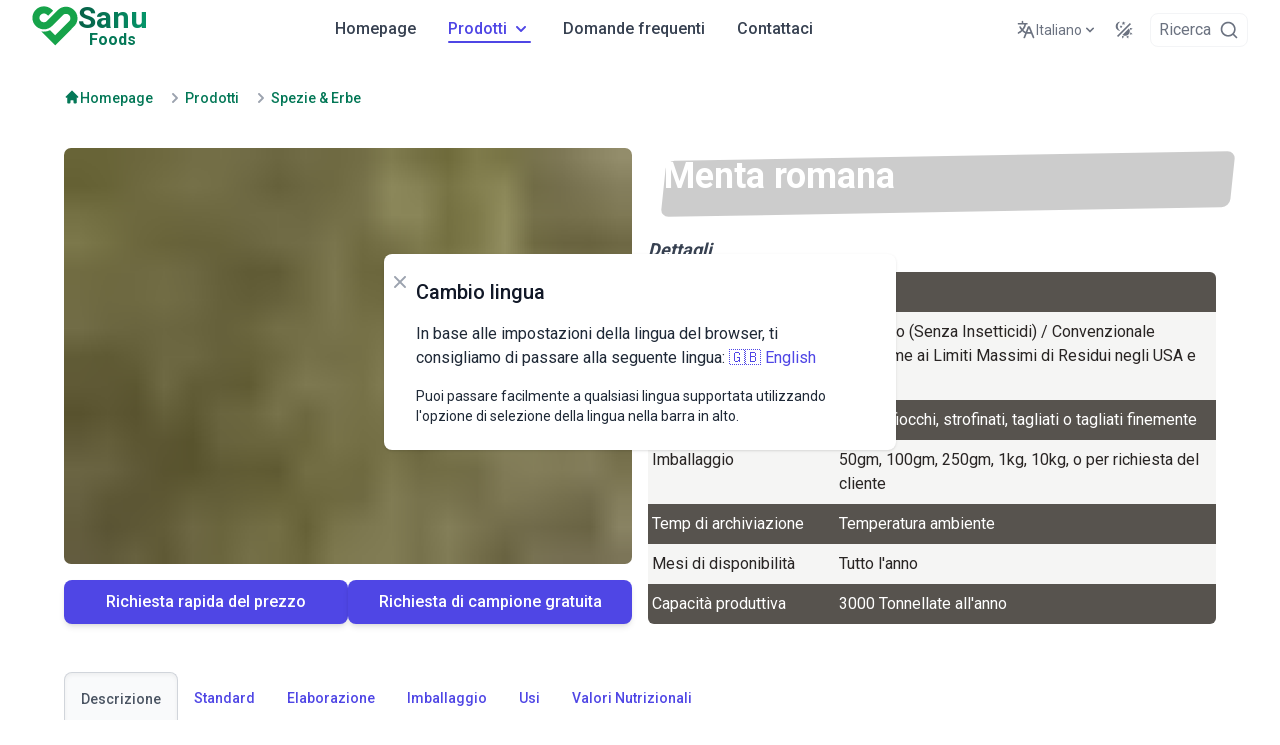

--- FILE ---
content_type: text/html; charset=utf-8
request_url: https://sanufoods.com/it/products/spices-and-herbs/spearmint/
body_size: 34622
content:
<!DOCTYPE html>
<html lang="it" dir="ltr" class="astro-SCKKX6R4" style="font-size:inherit">
  <head>
    <meta charset="UTF-8">
    <meta name="viewport" content="width=device-width">
    <meta name="theme-color" content="#166534">
    <link rel="icon" type="image/png" href="/favicon.png">
    <link rel="sitemap" href="/sitemap-index.xml">
    <title>Menta verde: esportatore e fornitore all&#39;ingrosso - Acquista in confezioni sfuse o al dettaglio</title>
    <meta name="description" content="Sperimenta prezzi all'ingrosso imbattibili e qualità senza pari con il nostro Spearmint, che ti offre un vantaggio competitivo nel mercato globale. Importa subito la menta verde premium dell'Egitto.">
    <!-- Open Graph -->
    <meta property="og:title" content="Menta verde: esportatore e fornitore all'ingrosso - Acquista in confezioni sfuse o al dettaglio">
    <meta property="og:type" content="website">
    <meta property="og:description" content="Sperimenta prezzi all'ingrosso imbattibili e qualità senza pari con il nostro Spearmint, che ti offre un vantaggio competitivo nel mercato globale. Importa subito la menta verde premium dell'Egitto.">
    <meta property="og:url" content="https://sanufoods.com/it/products/spices-and-herbs/spearmint/">
    <meta property="og:image" content="https://sanufoods.com/images/spices-and-herbs/spearmint.jpg">

    <!-- Twitter Card -->
    <meta name="twitter:card" content="summary">
    <meta name="twitter:site" content="@SanuFoods">
    <meta name="twitter:title" content="Menta verde: esportatore e fornitore all'ingrosso - Acquista in confezioni sfuse o al dettaglio">
    <meta name="twitter:description" content="Sperimenta prezzi all'ingrosso imbattibili e qualità senza pari con il nostro Spearmint, che ti offre un vantaggio competitivo nel mercato globale. Importa subito la menta verde premium dell'Egitto.">
    <meta name="twitter:image" content="https://sanufoods.com/images/spices-and-herbs/spearmint.jpg">
    <!-- Images Preload -->
    
    <!-- PreConnect -->
    <link rel="preconnect" href="https://fonts.googleapis.com"><link rel="preconnect" href="https://www.googletagmanager.com">
    <link rel="alternate" hreflang="it" href="https://sanufoods.com/it/products/spices-and-herbs/spearmint/"><link rel="alternate" hreflang="en" href="https://sanufoods.com/products/spices-and-herbs/spearmint/"><link rel="alternate" hreflang="ar" href="https://sanufoods.com/ar/products/spices-and-herbs/spearmint/"><link rel="alternate" hreflang="zh" href="https://sanufoods.com/zh/products/spices-and-herbs/spearmint/"><link rel="alternate" hreflang="es" href="https://sanufoods.com/es/products/spices-and-herbs/spearmint/"><link rel="alternate" hreflang="pt" href="https://sanufoods.com/pt/products/spices-and-herbs/spearmint/"><link rel="alternate" hreflang="ru" href="https://sanufoods.com/ru/products/spices-and-herbs/spearmint/"><link rel="alternate" hreflang="fr" href="https://sanufoods.com/fr/products/spices-and-herbs/spearmint/"><link rel="alternate" hreflang="de" href="https://sanufoods.com/de/products/spices-and-herbs/spearmint/"><link rel="alternate" hreflang="nl" href="https://sanufoods.com/nl/products/spices-and-herbs/spearmint/"><link rel="alternate" hreflang="ja" href="https://sanufoods.com/ja/products/spices-and-herbs/spearmint/"><link rel="alternate" hreflang="id" href="https://sanufoods.com/id/products/spices-and-herbs/spearmint/"><link rel="alternate" hreflang="pl" href="https://sanufoods.com/pl/products/spices-and-herbs/spearmint/"><link rel="alternate" hreflang="tr" href="https://sanufoods.com/tr/products/spices-and-herbs/spearmint/">
    <script>
      if (
        localStorage.theme === "dark" ||
        (!("theme" in localStorage) &&
          window.matchMedia("(prefers-color-scheme: dark)").matches)
      ) {
        document.documentElement.classList.add("dark");
      } else {
        document.documentElement.classList.remove("dark");
      }
    </script>
    
    <!-- Google Tag Manager -->
    <script type="text/javascript">
        window.requestIdleCallback(function () {
          (function (w, d, s, l, i) {
            w[l] = w[l] || [];
            w[l].push({ "gtm.start": new Date().getTime(), event: "gtm.js" });
            var f = d.getElementsByTagName(s)[0],
              j = d.createElement(s),
              dl = l != "dataLayer" ? "&l=" + l : "";
            j.async = true;
            j.src = "https://www.googletagmanager.com/gtm.js?id=" + i + dl;
            f.parentNode.insertBefore(j, f);
          })(window, document, "script", "dataLayer", "GTM-PKNKGCS");
        });
      </script>
    <!-- End Google Tag Manager -->
    
    
          <link rel="preload" href="https://fonts.googleapis.com/css2?family=Roboto:wght@300;400;500;700&display=swap" as="style" onload="this.rel='stylesheet'">
        
  <link rel="stylesheet" href="/_astro/404.25aad4eb.css" />
<link rel="stylesheet" href="/_astro/_citrus_.4204d6b1.css" />
<link rel="stylesheet" href="/_astro/_citrus_.3766ca48.css" />
<link rel="stylesheet" href="/_astro/_citrus_.99765da3.css" /><script type="module" src="/_astro/hoisted.6826b089.js"></script></head>
  <body class="dark:bg-gray-800 min-h-screen">
    <div id="aa-search" class="hidden"></div>
    <div id="top-pixel-anchor"></div>
<nav class="fixed w-full z-20 bg-white dark:bg-gray-800 [.nav-not-at-top_&]:shadow-lg">
  <div class="container max-w-screen-xl flex items-center justify-between px-4 md:!px-8 lg:px-16 mx-auto">
    <a href="/it/" class="flex items-center transition-all duration-700">
      <svg class="transition-all duration-500 relative md:bottom-1 h-8 ltr:mr-2 rtl:ml-2 sm:h-9 md:h-10 text-green-600 [.nav-not-at-top_&#38;]:scale-75 [.nav-not-at-top_&#38;]:bottom-0 [.scroll-up_&#38;]:scale-100 [.scroll-up_&#38;]:md:bottom-1" fill="currentColor" viewBox="0 0 701 610" xmlns="http://www.w3.org/2000/svg">
  <path d="m245.75 493.25c-58.712-58.713-106.75-107.04-106.75-107.4s3.1941 0.17307 7.0981 1.1773c25.272 6.5006 56.795 5.0849 89.165-4.0045 10.565-2.9666 27.843-9.4562 34.625-13.005l3.6114-1.8897 79.02 78.884 110.03-110.26c117.93-118.17 114.75-114.72 119.6-129.76 2.941-9.1169 3.6505-26.297 1.4462-35.019-6.449-25.516-25.677-44.829-50.366-50.589-9.6661-2.2551-27.52-1.5184-36.23 1.4948-15.886 5.4956-13.699 3.5017-108.95 99.329-48.648 48.942-91.623 91.577-95.5 94.744-21.347 17.443-46.193 29.289-74.861 35.693-16.584 3.7044-46.269 4.4144-63.188 1.5111-37.711-6.4712-71.425-23.633-96.195-48.969-27.103-27.722-43.167-58.53-49.896-95.695-1.3331-7.3626-1.8106-15.011-1.8106-29s0.47753-21.637 1.8106-29c4.9054-27.092 15.061-51.247 30.904-73.5 8.8758-12.468 29.976-33.053 42.687-41.647 64.214-43.411 145.39-41.444 206.48 5.0048 8.9405 6.7984 32.521 29.304 32.521 31.038 0 0.61247-17.076 18.185-37.946 39.049l-37.946 37.936-11.838-11.441c-18.705-18.078-31.529-24.14-51.271-24.237-19.214-0.0944-34.974 6.2372-48 19.284-13.166 13.187-18.988 26.184-19.779 44.156-0.58284 13.234 1.3525 22.791 6.8132 33.643 15.973 31.746 52.924 45.621 85.298 32.028 12.944-5.4345 15.921-8.2026 105.67-98.248 48.125-48.285 90.65-90.378 94.5-93.539 19.059-15.649 45.202-28.868 69-34.89 28.433-7.1942 62.152-6.6238 90.5 1.5311 48.014 13.812 87.248 46.689 110.03 92.206 13.532 27.032 19.614 58.149 17.189 87.953-2.9845 36.682-14.499 67.152-36.533 96.671-3.838 5.1418-59.061 61.144-154.57 156.75-81.729 81.812-148.83 148.75-149.11 148.75-0.28209 0-48.55-48.038-107.26-106.75z"></path>
</svg>
      <span class="transition-all duration-700 self-center text-xl md:text-2xl lg:text-3xl font-semibold whitespace-nowrap text-transparent bg-clip-text bg-gradient-to-r from-emerald-800 to-emerald-600 dark:text-white flex flex-col [.nav-not-at-top_&#38;]:-translate-y-full [.scroll-up_&#38;]:translate-y-0 [.nav-not-at-top_&#38;]:scale-50 [.scroll-up_&#38;]:scale-100">Sanu<sup class="text-xs md:text-base text-emerald-700 text-center dark:text-white">Foods</sup></span>
    </a>
    <div class="flex lg:w-full">
      <div class="flex items-center md:order-2">
        <div class="transition-all duration-700 [.nav-not-at-top_&#38;]:-translate-y-full [.scroll-up_&#38;]:translate-y-0 inline-flex px-2 py-1 items-center">
          <button type="button" aria-label="Switch Language" data-dropdown-toggle="language-dropdown-menu" data-dropdown-trigger="hover" data-dropdown-delay="300" class="inline-flex items-center justify-center px-1 py-2 sm:p-2 text-sm text-gray-500 rounded-lg cursor-pointer hover:text-gray-900 hover:bg-indigo-50 dark:hover:bg-gray-700 dark:hover:text-white dark:text-gray-300">
  
  
            <svg class="w-5 h-5 ltr:sm:m rtl:sm:ml-1 text-gray-500 dark:text-gray-300" aria-hidden="true" fill="currentColor" viewBox="0 0 48 48" xmlns="http://www.w3.org/2000/svg">
  <path d="M43.8,41.2,33.9,16.3A2.1,2.1,0,0,0,32,15H30a2.1,2.1,0,0,0-1.9,1.3L23.3,28.4a24,24,0,0,1-5.6-4.3c3.4-4,5.9-8.8,6.2-13.1h2A2.1,2.1,0,0,0,28,9.3,2,2,0,0,0,26,7H17.5V4.1A2.1,2.1,0,0,0,15.8,2a2,2,0,0,0-2.3,2V7H6.1A2.1,2.1,0,0,0,4,8.7,2,2,0,0,0,6,11H19.9c-.3,3-2.3,6.7-4.9,10.1a34.1,34.1,0,0,1-3.2-4.9A2.1,2.1,0,0,0,9.6,15a2,2,0,0,0-1.4,2.9,39.1,39.1,0,0,0,4.1,6.2,24,24,0,0,1-7,5A2.2,2.2,0,0,0,4,31.4,2,2,0,0,0,6,33l.8-.2A26.4,26.4,0,0,0,15,27a28.1,28.1,0,0,0,6.8,5.1l-3.6,9.1A2,2,0,0,0,20,44a2.2,2.2,0,0,0,1.9-1.3L25.8,33H36.2l3.9,9.7A2.2,2.2,0,0,0,42,44a2,2,0,0,0,1.8-2.8ZM27.4,29,31,19.9,34.6,29Z"></path>
</svg>
            <span class="hidden sm:block lg:hidden xl:block">Italiano</span>
          
  <svg class="w-4 h-4 ltr:sm:ml-1 rtl:sm:mr-1 text-gray-500" aria-hidden="true" fill="currentColor" viewBox="0 0 20 20" xmlns="http://www.w3.org/2000/svg"><path fill-rule="evenodd" d="M5.293 7.293a1 1 0 011.414 0L10 10.586l3.293-3.293a1 1 0 111.414 1.414l-4 4a1 1 0 01-1.414 0l-4-4a1 1 0 010-1.414z" clip-rule="evenodd"></path>
</svg>
</button>
<div class="min-w-[175px] z-50 hidden my-4 text-base list-none bg-white divide-y divide-gray-100 rounded-lg shadow dark:bg-gray-700" id="language-dropdown-menu">
  <ul class="py-2" role="none" dir="ltr">
    <li>
          <a href="/products/spices-and-herbs/spearmint/" data-locale="en" class="block px-5 py-2 text-sm text-gray-700 hover:bg-indigo-50 dark:text-gray-300 dark:hover:bg-gray-600 dark:hover:text-white" role="menuitem">
            <div class="inline-flex items-center">
              🇬🇧 
              English
            </div>
          </a>
        </li>
    <li>
              <a href="/ar/products/spices-and-herbs/spearmint/" class="block px-5 py-2 text-sm text-gray-700 hover:bg-indigo-50 dark:text-gray-300 dark:hover:bg-gray-600 dark:hover:text-white" role="menuitem" data-locale="ar">
                <div class="inline-flex items-center">
                  🇪🇬 اَلْعَرَبِيَّةُ
                </div>
              </a>
            </li><li>
              <a href="/zh/products/spices-and-herbs/spearmint/" class="block px-5 py-2 text-sm text-gray-700 hover:bg-indigo-50 dark:text-gray-300 dark:hover:bg-gray-600 dark:hover:text-white" role="menuitem" data-locale="zh">
                <div class="inline-flex items-center">
                  🇨🇳 中文
                </div>
              </a>
            </li><li>
              <a href="/es/products/spices-and-herbs/spearmint/" class="block px-5 py-2 text-sm text-gray-700 hover:bg-indigo-50 dark:text-gray-300 dark:hover:bg-gray-600 dark:hover:text-white" role="menuitem" data-locale="es">
                <div class="inline-flex items-center">
                  🇪🇸 Español
                </div>
              </a>
            </li><li>
              <a href="/pt/products/spices-and-herbs/spearmint/" class="block px-5 py-2 text-sm text-gray-700 hover:bg-indigo-50 dark:text-gray-300 dark:hover:bg-gray-600 dark:hover:text-white" role="menuitem" data-locale="pt">
                <div class="inline-flex items-center">
                  🇧🇷 Português
                </div>
              </a>
            </li><li>
              <a href="/ru/products/spices-and-herbs/spearmint/" class="block px-5 py-2 text-sm text-gray-700 hover:bg-indigo-50 dark:text-gray-300 dark:hover:bg-gray-600 dark:hover:text-white" role="menuitem" data-locale="ru">
                <div class="inline-flex items-center">
                  🇷🇺 Русский
                </div>
              </a>
            </li><li>
              <a href="/fr/products/spices-and-herbs/spearmint/" class="block px-5 py-2 text-sm text-gray-700 hover:bg-indigo-50 dark:text-gray-300 dark:hover:bg-gray-600 dark:hover:text-white" role="menuitem" data-locale="fr">
                <div class="inline-flex items-center">
                  🇫🇷 Français
                </div>
              </a>
            </li><li>
              <a href="/de/products/spices-and-herbs/spearmint/" class="block px-5 py-2 text-sm text-gray-700 hover:bg-indigo-50 dark:text-gray-300 dark:hover:bg-gray-600 dark:hover:text-white" role="menuitem" data-locale="de">
                <div class="inline-flex items-center">
                  🇩🇪 Deutsch
                </div>
              </a>
            </li><li>
              <a href="/nl/products/spices-and-herbs/spearmint/" class="block px-5 py-2 text-sm text-gray-700 hover:bg-indigo-50 dark:text-gray-300 dark:hover:bg-gray-600 dark:hover:text-white" role="menuitem" data-locale="nl">
                <div class="inline-flex items-center">
                  🇳🇱 Nederlands
                </div>
              </a>
            </li><li>
              <a href="/ja/products/spices-and-herbs/spearmint/" class="block px-5 py-2 text-sm text-gray-700 hover:bg-indigo-50 dark:text-gray-300 dark:hover:bg-gray-600 dark:hover:text-white" role="menuitem" data-locale="ja">
                <div class="inline-flex items-center">
                  🇯🇵 日本語
                </div>
              </a>
            </li><li>
              <a href="/id/products/spices-and-herbs/spearmint/" class="block px-5 py-2 text-sm text-gray-700 hover:bg-indigo-50 dark:text-gray-300 dark:hover:bg-gray-600 dark:hover:text-white" role="menuitem" data-locale="id">
                <div class="inline-flex items-center">
                  🇮🇩 Bahasa Indonesia
                </div>
              </a>
            </li><li>
              <a href="/pl/products/spices-and-herbs/spearmint/" class="block px-5 py-2 text-sm text-gray-700 hover:bg-indigo-50 dark:text-gray-300 dark:hover:bg-gray-600 dark:hover:text-white" role="menuitem" data-locale="pl">
                <div class="inline-flex items-center">
                  🇵🇱 Polski
                </div>
              </a>
            </li><li>
              <a href="/tr/products/spices-and-herbs/spearmint/" class="block px-5 py-2 text-sm text-gray-700 hover:bg-indigo-50 dark:text-gray-300 dark:hover:bg-gray-600 dark:hover:text-white" role="menuitem" data-locale="tr">
                <div class="inline-flex items-center">
                  🇹🇷 Türkçe
                </div>
              </a>
            </li>
  </ul>
</div>
          <div class="cursor-pointer p-2 ltr:-mr-1 rtl:-ml-1 rounded-lg hover:bg-indigo-50 dark:hover:bg-gray-700" onclick="toggleTheme();">
            <svg class="h-5 w-5 text-gray-500 dark:text-gray-300" xmlns="http://www.w3.org/2000/svg" viewBox="0 0 24 24" role="img" aria-hidden="true" fill="currentColor">
  <path d="M7.5,2C5.71,3.15 4.5,5.18 4.5,7.5C4.5,9.82 5.71,11.85 7.53,13C4.46,13 2,10.54 2,7.5A5.5,5.5 0 0,1 7.5,2M19.07,3.5L20.5,4.93L4.93,20.5L3.5,19.07L19.07,3.5M12.89,5.93L11.41,5L9.97,6L10.39,4.3L9,3.24L10.75,3.12L11.33,1.47L12,3.1L13.73,3.13L12.38,4.26L12.89,5.93M9.59,9.54L8.43,8.81L7.31,9.59L7.65,8.27L6.56,7.44L7.92,7.35L8.37,6.06L8.88,7.33L10.24,7.36L9.19,8.23L9.59,9.54M19,13.5A5.5,5.5 0 0,1 13.5,19C12.28,19 11.15,18.6 10.24,17.93L17.93,10.24C18.6,11.15 19,12.28 19,13.5M14.6,20.08L17.37,18.93L17.13,22.28L14.6,20.08M18.93,17.38L20.08,14.61L22.28,17.15L18.93,17.38M20.08,12.42L18.94,9.64L22.28,9.88L20.08,12.42M9.63,18.93L12.4,20.08L9.87,22.27L9.63,18.93Z"></path>
</svg>
          </div>
        </div>
        <div id="search-btn" class="inline-flex items-center cursor-pointer px-1 ltr:-mr-1 rtl:-ml-1 rounded-lg text-gray-500 hover:text-indigo-600 hover:bg-indigo-50 dark:text-gray-300 dark:hover:bg-gray-700 dark:hover:text-white overflow-hidden group border border-gray-100 [.nav-not-at-top_&#38;]:border-transparent [.scroll-up_&#38;]:border-gray-100">
          <span class="p-1 line-clamp-1 text-sm lg:text-base group-hover:translate-y-0 [.nav-not-at-top_&#38;]:-translate-y-full [.scroll-up_&#38;]:translate-y-0 transition-all duration-700 text-gray-500 dark:text-gray-400 group-hover:text-inherit">Ricerca</span>
          <span id="search-btn-icons" class="p-1">
            <svg class="aa-SubmitIcon" viewBox="0 0 24 24" width="20" height="20" fill="currentColor"><path d="M16.041 15.856c-0.034 0.026-0.067 0.055-0.099 0.087s-0.060 0.064-0.087 0.099c-1.258 1.213-2.969 1.958-4.855 1.958-1.933 0-3.682-0.782-4.95-2.050s-2.050-3.017-2.050-4.95 0.782-3.682 2.050-4.95 3.017-2.050 4.95-2.050 3.682 0.782 4.95 2.050 2.050 3.017 2.050 4.95c0 1.886-0.745 3.597-1.959 4.856zM21.707 20.293l-3.675-3.675c1.231-1.54 1.968-3.493 1.968-5.618 0-2.485-1.008-4.736-2.636-6.364s-3.879-2.636-6.364-2.636-4.736 1.008-6.364 2.636-2.636 3.879-2.636 6.364 1.008 4.736 2.636 6.364 3.879 2.636 6.364 2.636c2.125 0 4.078-0.737 5.618-1.968l3.675 3.675c0.391 0.391 1.024 0.391 1.414 0s0.391-1.024 0-1.414z"></path>
</svg>
            <svg xmlns="http://www.w3.org/2000/svg" class="w-6 h-6 hidden" viewBox="0 0 24 24" fill="currentColor"><circle cx="4" cy="12" r="3"><animate id="spinner_qFRN" begin="0;spinner_OcgL.end+0.25s" attributeName="cy" calcMode="spline" dur="0.6s" values="12;6;12" keySplines=".33,.66,.66,1;.33,0,.66,.33"></animate>
  </circle><circle cx="12" cy="12" r="3"><animate begin="spinner_qFRN.begin+0.1s" attributeName="cy" calcMode="spline" dur="0.6s" values="12;6;12" keySplines=".33,.66,.66,1;.33,0,.66,.33"></animate>
  </circle><circle cx="20" cy="12" r="3"><animate id="spinner_OcgL" begin="spinner_qFRN.begin+0.2s" attributeName="cy" calcMode="spline" dur="0.6s" values="12;6;12" keySplines=".33,.66,.66,1;.33,0,.66,.33"></animate>
  </circle>
</svg>
          </span>
        </div>
        <button type="button" class="inline-flex items-center p-2 text-sm text-gray-500 rounded-lg lg:hidden hover:bg-indigo-50 focus:outline-none focus:ring-1 focus:ring-indigo-200 dark:text-gray-300 dark:hover:bg-gray-700 dark:focus:ring-gray-600" aria-controls="drawer-navigation">
          <span class="sr-only">Open main menu</span>
          <svg class="w-6 h-6" fill="currentColor" aria-hidden="true" viewBox="0 0 20 20" xmlns="http://www.w3.org/2000/svg"><path fill-rule="evenodd" d="M3 5a1 1 0 011-1h12a1 1 0 110 2H4a1 1 0 01-1-1zM3 10a1 1 0 011-1h12a1 1 0 110 2H4a1 1 0 01-1-1zM3 15a1 1 0 011-1h12a1 1 0 110 2H4a1 1 0 01-1-1z" clip-rule="evenodd"></path>
</svg>
        </button>
      </div>
      <div class="md:m-auto items-center justify-between hidden w-full lg:flex md:w-auto md:order-1">
        <ul class="flex flex-col p-4 mt-4 border border-gray-100 rounded-lg md:flex-row md:space-x-4 lg:space-x-8 rtl:md:space-x-reverse md:mt-0 text-base md:font-medium md:border-0 dark:border-gray-700 text-center">
          <li class="flex items-center">
  <a href="/it/" class="line-clamp-1 py-2 pl-3 pr-4 text-gray-700 rounded md:hover:bg-transparent md:hover:text-indigo-600 md:p-0 dark:text-gray-200 md:dark:hover:text-white dark:hover:bg-gray-700 dark:hover:text-white md:dark:hover:bg-transparent dark:border-gray-700 group">
    Homepage
    <div class="basis-full h-0.5 bg-indigo-600 dark:bg-emerald-200 scale-x-0 group-hover:scale-100 transition-transform origin-center rounded-full duration-300 ease-out group-[.is-active]:scale-100">
</div>
  </a>
</li>
          <li class="flex">
            <button id="dropdownNavbarProductsButton" data-dropdown-toggle="dropdownNavbarProducts" class="flex items-center justify-between w-full py-2 pl-3 pr-4 font-medium text-gray-700 rounded hover:bg-orange-100 md:hover:bg-transparent md:border-0 md:hover:text-indigo-600 md:p-0 md:w-auto dark:text-gray-200 dark:hover:md:text-white dark:focus:text-white dark:border-gray-700 dark:hover:bg-gray-700 md:dark:hover:bg-transparent flex-wrap group is-active text-indigo-600 dark:text-white"><span class="inline-flex items-center">Prodotti
                <svg class="w-5 h-5 ml-1" aria-hidden="true" fill="currentColor" viewBox="0 0 20 20" xmlns="http://www.w3.org/2000/svg"><path fill-rule="evenodd" d="M5.293 7.293a1 1 0 011.414 0L10 10.586l3.293-3.293a1 1 0 111.414 1.414l-4 4a1 1 0 01-1.414 0l-4-4a1 1 0 010-1.414z" clip-rule="evenodd"></path>
</svg></span>
              <div class="basis-full h-0.5 bg-indigo-600 dark:bg-emerald-200 scale-x-0 group-hover:scale-100 transition-transform origin-center rounded-full duration-300 ease-out group-[.is-active]:scale-100">
</div>
            </button>
            <!-- Dropdown menu -->
            <div id="dropdownNavbarProducts" class="z-10 hidden font-normal bg-white divide-y divide-gray-100 rounded-lg shadow w-44 dark:bg-gray-700 dark:divide-gray-600">
              <ul class="py-2 text-base text-gray-700 dark:text-gray-300" aria-labelledby="dropdownNavbarProductsButton">
                <li>
                  <button id="frozenDropdownButton" data-dropdown-toggle="frozenDropdown" data-dropdown-placement="right-start" data-dropdown-offset-skidding="-8" data-dropdown-offset-distance="4" type="button" class="inline-flex justify-between w-full px-4 py-2 hover:bg-indigo-50 hover:text-indigo-700 dark:hover:bg-gray-600 dark:hover:text-white">
                    <span>Congelato</span>
                    <svg class="w-5 h-5 rtl:rotate-180" aria-hidden="true" fill="currentColor" viewBox="0 0 20 20" xmlns="http://www.w3.org/2000/svg"><path fill-rule="evenodd" d="M7.293 14.707a1 1 0 010-1.414L10.586 10 7.293 6.707a1 1 0 011.414-1.414l4 4a1 1 0 010 1.414l-4 4a1 1 0 01-1.414 0z" clip-rule="evenodd"></path></svg>
                  </button>
                  <div id="frozenDropdown" class="z-10 hidden bg-white divide-y divide-gray-100 rounded-lg shadow w-44 dark:bg-gray-700">
                    <ul class="py-2 text-gray-700 dark:text-gray-200" aria-labelledby="frozenDropdownButton">
                      <li>
  <a href="/it/products/frozen/fruits/" class="block px-4 py-2 hover:bg-indigo-50 hover:text-indigo-600 dark:hover:bg-gray-600 dark:hover:text-white ltr:text-left rtl:text-right">
    Frutta
  </a>
</li>
                      <li>
  <a href="/it/products/frozen/vegetables/" class="block px-4 py-2 hover:bg-indigo-50 hover:text-indigo-600 dark:hover:bg-gray-600 dark:hover:text-white ltr:text-left rtl:text-right">
    Verdura
  </a>
</li>
                    </ul>
                  </div>
                </li>
                <li>
                  <button id="freshDropdownButton" data-dropdown-toggle="freshDropdown" data-dropdown-placement="right-start" data-dropdown-offset-skidding="-8" data-dropdown-offset-distance="4" type="button" class="inline-flex justify-between w-full px-4 py-2 hover:bg-indigo-50 hover:text-indigo-700 dark:hover:bg-gray-600 dark:hover:text-white">
                    <span>Fresco</span>
                    <svg class="w-5 h-5 rtl:rotate-180" aria-hidden="true" fill="currentColor" viewBox="0 0 20 20" xmlns="http://www.w3.org/2000/svg"><path fill-rule="evenodd" d="M7.293 14.707a1 1 0 010-1.414L10.586 10 7.293 6.707a1 1 0 011.414-1.414l4 4a1 1 0 010 1.414l-4 4a1 1 0 01-1.414 0z" clip-rule="evenodd"></path></svg>
                  </button>
                  <div id="freshDropdown" class="z-10 hidden bg-white divide-y divide-gray-100 rounded-lg shadow w-44 dark:bg-gray-700">
                    <ul class="py-2 text-gray-700 dark:text-gray-200" aria-labelledby="freshDropdownButton">
                      <li>
  <a href="/it/products/fresh/fruits/" class="block px-4 py-2 hover:bg-indigo-50 hover:text-indigo-600 dark:hover:bg-gray-600 dark:hover:text-white ltr:text-left rtl:text-right">
    Frutta
  </a>
</li>
                      <li>
  <a href="/it/products/fresh/vegetables/" class="block px-4 py-2 hover:bg-indigo-50 hover:text-indigo-600 dark:hover:bg-gray-600 dark:hover:text-white ltr:text-left rtl:text-right">
    Verdura
  </a>
</li>
                    </ul>
                  </div>
                </li>
                <li>
  <a href="/it/products/citrus/" class="block px-4 py-2 hover:bg-indigo-50 hover:text-indigo-600 dark:hover:bg-gray-600 dark:hover:text-white ltr:text-left rtl:text-right">
    Agrume
  </a>
</li>
                <li>
  <a href="/it/products/spices-and-herbs/" class="block px-4 py-2 hover:bg-indigo-50 hover:text-indigo-600 dark:hover:bg-gray-600 dark:hover:text-white ltr:text-left rtl:text-right text-indigo-600 dark:text-white">
    Spezie &amp; Erbe
  </a>
</li>
                <li>
  <a href="/it/products/pickles/" class="block px-4 py-2 hover:bg-indigo-50 hover:text-indigo-600 dark:hover:bg-gray-600 dark:hover:text-white ltr:text-left rtl:text-right">
    Sottaceti
  </a>
</li>
                <li>
  <a href="/it/products/others/" class="block px-4 py-2 hover:bg-indigo-50 hover:text-indigo-600 dark:hover:bg-gray-600 dark:hover:text-white ltr:text-left rtl:text-right">
    Altri
  </a>
</li>
              </ul>
            </div>
          </li>
          <li class="flex items-center">
  <a href="/it/faqs/" class="line-clamp-1 py-2 pl-3 pr-4 text-gray-700 rounded md:hover:bg-transparent md:hover:text-indigo-600 md:p-0 dark:text-gray-200 md:dark:hover:text-white dark:hover:bg-gray-700 dark:hover:text-white md:dark:hover:bg-transparent dark:border-gray-700 group">
    Domande frequenti
    <div class="basis-full h-0.5 bg-indigo-600 dark:bg-emerald-200 scale-x-0 group-hover:scale-100 transition-transform origin-center rounded-full duration-300 ease-out group-[.is-active]:scale-100">
</div>
  </a>
</li>
          <li class="flex items-center">
  <a href="/it/contact-sanu/" class="line-clamp-1 py-2 pl-3 pr-4 text-gray-700 rounded md:hover:bg-transparent md:hover:text-indigo-600 md:p-0 dark:text-gray-200 md:dark:hover:text-white dark:hover:bg-gray-700 dark:hover:text-white md:dark:hover:bg-transparent dark:border-gray-700 group">
    Contattaci
    <div class="basis-full h-0.5 bg-indigo-600 dark:bg-emerald-200 scale-x-0 group-hover:scale-100 transition-transform origin-center rounded-full duration-300 ease-out group-[.is-active]:scale-100">
</div>
  </a>
</li>
        </ul>
      </div>
    </div>
  </div>
</nav>
<nav id="drawer-navigation" class="fixed top-0 left-0 z-40 h-screen p-4 overflow-y-auto -translate-x-full bg-white w-80 dark:bg-gray-800 duration-300 ease-out" tabindex="-1" aria-labelledby="drawer-navigation-label">
  <button type="button" aria-controls="close-drawer-navigation" class="text-gray-400 bg-transparent hover:bg-indigo-50 hover:text-gray-900 rounded-lg text-sm p-1.5 absolute top-2.5 ltr:right-2.5 rtl:left-2.5 inline-flex items-center dark:hover:bg-gray-600 dark:hover:text-white" tabindex="-1">
    <svg aria-hidden="true" class="w-5 h-5" fill="currentColor" viewBox="0 0 20 20" xmlns="http://www.w3.org/2000/svg"><path fill-rule="evenodd" d="M4.293 4.293a1 1 0 011.414 0L10 8.586l4.293-4.293a1 1 0 111.414 1.414L11.414 10l4.293 4.293a1 1 0 01-1.414 1.414L10 11.414l-4.293 4.293a1 1 0 01-1.414-1.414L8.586 10 4.293 5.707a1 1 0 010-1.414z" clip-rule="evenodd"></path>
</svg>
    Chiudere
    <span class="sr-only">Close menu</span>
  </button>
  <div class="pt-8 pb-36 overflow-y-auto">
    <ul class="space-y-2">
      <li>
  <a href="/it/" aria-controls="close-drawer-navigation" class="flex items-center p-2 text-base font-medium text-gray-900 rounded-lg dark:text-gray-400 hover:bg-indigo-50 dark:hover:bg-gray-700" tabindex="-1">
    <span class="flex-1 ltr:ml-3 rtl:mr-3 whitespace-nowrap">Homepage</span>
  </a>
</li>
      <li>
        <button type="button" class="flex items-center w-full p-2 text-base font-normal text-gray-900 transition duration-75 rounded-lg group hover:bg-indigo-50 dark:text-gray-400 dark:hover:bg-gray-700 text-indigo-600 dark:text-white" data-collapse-toggle="drawerProductsDropdown" aria-controls="drawerProductsDropdown" aria-expanded="true" tabindex="-1">
          <span class="flex-1 ltr:ml-3 rtl:mr-3 ltr:text-left rtl:text-right whitespace-nowrap font-medium">Prodotti</span>
          <svg class="w-6 h-6" aria-hidden="true" fill="currentColor" viewBox="0 0 20 20" xmlns="http://www.w3.org/2000/svg"><path fill-rule="evenodd" d="M5.293 7.293a1 1 0 011.414 0L10 10.586l3.293-3.293a1 1 0 111.414 1.414l-4 4a1 1 0 01-1.414 0l-4-4a1 1 0 010-1.414z" clip-rule="evenodd"></path>
</svg>
        </button>
        <ul id="drawerProductsDropdown" class="ltr:ml-4 rtl:mr-4 py-2 space-y-2">
          <li>
            <button aria-controls="drawerFrozenDropdown" data-collapse-toggle="drawerFrozenDropdown" class="flex items-center w-full p-2 text-base font-normal text-gray-900 transition duration-75 rounded-lg group hover:bg-indigo-50 dark:text-gray-400 dark:hover:bg-gray-700 ltr:pl-8 rtl:pr-8" tabindex="-1">
              <span class="flex-1 ltr:text-left rtl:text-right whitespace-nowrap">Congelato</span>
              <svg class="w-5 h-5 relative ltr:right-5 rtl:left-5" aria-hidden="true" fill="currentColor" viewBox="0 0 20 20" xmlns="http://www.w3.org/2000/svg"><path fill-rule="evenodd" d="M5.293 7.293a1 1 0 011.414 0L10 10.586l3.293-3.293a1 1 0 111.414 1.414l-4 4a1 1 0 01-1.414 0l-4-4a1 1 0 010-1.414z" clip-rule="evenodd"></path>
</svg>
            </button>
            <ul id="drawerFrozenDropdown" class="hidden ltr:ml-8 rtl:mr-8 py-2 space-y-2">
              <li>
  <a href="/it/products/frozen/fruits/" aria-controls="close-drawer-navigation" class="flex items-center p-2 text-base font-medium text-gray-900 rounded-lg dark:text-gray-400 hover:bg-indigo-50 dark:hover:bg-gray-700 font-normal" tabindex="-1">
    <span class="flex-1 ltr:ml-3 rtl:mr-3 whitespace-nowrap">Frutta</span>
  </a>
</li>
              <li>
  <a href="/it/products/frozen/vegetables/" aria-controls="close-drawer-navigation" class="flex items-center p-2 text-base font-medium text-gray-900 rounded-lg dark:text-gray-400 hover:bg-indigo-50 dark:hover:bg-gray-700 font-normal" tabindex="-1">
    <span class="flex-1 ltr:ml-3 rtl:mr-3 whitespace-nowrap">Verdura</span>
  </a>
</li>
            </ul>
          </li>
          <li>
            <button aria-controls="drawerFreshDropdown" data-collapse-toggle="drawerFreshDropdown" class="flex items-center w-full p-2 text-base font-normal text-gray-900 transition duration-75 rounded-lg group hover:bg-indigo-50 dark:text-gray-400 dark:hover:bg-gray-700 ltr:pl-8 rtl:pr-8" tabindex="-1">
              <span class="flex-1 ltr:text-left rtl:text-right whitespace-nowrap">Fresco</span>
              <svg class="w-5 h-5 relative ltr:right-5 rtl:left-5" aria-hidden="true" fill="currentColor" viewBox="0 0 20 20" xmlns="http://www.w3.org/2000/svg"><path fill-rule="evenodd" d="M5.293 7.293a1 1 0 011.414 0L10 10.586l3.293-3.293a1 1 0 111.414 1.414l-4 4a1 1 0 01-1.414 0l-4-4a1 1 0 010-1.414z" clip-rule="evenodd"></path>
</svg>
            </button>
            <ul id="drawerFreshDropdown" class="hidden ltr:ml-8 rtl:mr-8 py-2 space-y-2">
              <li>
  <a href="/it/products/fresh/fruits/" aria-controls="close-drawer-navigation" class="flex items-center p-2 text-base font-medium text-gray-900 rounded-lg dark:text-gray-400 hover:bg-indigo-50 dark:hover:bg-gray-700 font-normal" tabindex="-1">
    <span class="flex-1 ltr:ml-3 rtl:mr-3 whitespace-nowrap">Frutta</span>
  </a>
</li>
              <li>
  <a href="/it/products/fresh/vegetables/" aria-controls="close-drawer-navigation" class="flex items-center p-2 text-base font-medium text-gray-900 rounded-lg dark:text-gray-400 hover:bg-indigo-50 dark:hover:bg-gray-700 font-normal" tabindex="-1">
    <span class="flex-1 ltr:ml-3 rtl:mr-3 whitespace-nowrap">Verdura</span>
  </a>
</li>
            </ul>
          </li>
          <li>
  <a href="/it/products/citrus/" aria-controls="close-drawer-navigation" class="flex items-center p-2 text-base font-medium text-gray-900 rounded-lg dark:text-gray-400 hover:bg-indigo-50 dark:hover:bg-gray-700 ltr:pl-5 rtl:pr-5 font-normal" tabindex="-1">
    <span class="flex-1 ltr:ml-3 rtl:mr-3 whitespace-nowrap">Agrume</span>
  </a>
</li>
          <li>
  <a href="/it/products/spices-and-herbs/" aria-controls="close-drawer-navigation" class="flex items-center p-2 text-base font-medium text-gray-900 rounded-lg dark:text-gray-400 hover:bg-indigo-50 dark:hover:bg-gray-700 ltr:pl-5 rtl:pr-5 font-normal text-indigo-600 dark:text-white" tabindex="-1">
    <span class="flex-1 ltr:ml-3 rtl:mr-3 whitespace-nowrap">Spezie &amp; Erbe</span>
  </a>
</li>
          <li>
  <a href="/it/products/pickles/" aria-controls="close-drawer-navigation" class="flex items-center p-2 text-base font-medium text-gray-900 rounded-lg dark:text-gray-400 hover:bg-indigo-50 dark:hover:bg-gray-700 ltr:pl-5 rtl:pr-5 font-normal" tabindex="-1">
    <span class="flex-1 ltr:ml-3 rtl:mr-3 whitespace-nowrap">Sottaceti</span>
  </a>
</li>
          <li>
  <a href="/it/products/others/" aria-controls="close-drawer-navigation" class="flex items-center p-2 text-base font-medium text-gray-900 rounded-lg dark:text-gray-400 hover:bg-indigo-50 dark:hover:bg-gray-700 ltr:pl-5 rtl:pr-5 font-normal" tabindex="-1">
    <span class="flex-1 ltr:ml-3 rtl:mr-3 whitespace-nowrap">Altri</span>
  </a>
</li>
        </ul>
      </li>
      <li>
  <a href="/it/faqs/" aria-controls="close-drawer-navigation" class="flex items-center p-2 text-base font-medium text-gray-900 rounded-lg dark:text-gray-400 hover:bg-indigo-50 dark:hover:bg-gray-700" tabindex="-1">
    <span class="flex-1 ltr:ml-3 rtl:mr-3 whitespace-nowrap">Domande frequenti</span>
  </a>
</li>
      <li>
  <a href="/it/about-sanu-foods/" aria-controls="close-drawer-navigation" class="flex items-center p-2 text-base font-medium text-gray-900 rounded-lg dark:text-gray-400 hover:bg-indigo-50 dark:hover:bg-gray-700" tabindex="-1">
    <span class="flex-1 ltr:ml-3 rtl:mr-3 whitespace-nowrap">Chi Siamo</span>
  </a>
</li>
      <li>
  <a href="/it/articles/" aria-controls="close-drawer-navigation" class="flex items-center p-2 text-base font-medium text-gray-900 rounded-lg dark:text-gray-400 hover:bg-indigo-50 dark:hover:bg-gray-700" tabindex="-1">
    <span class="flex-1 ltr:ml-3 rtl:mr-3 whitespace-nowrap">Articoli</span>
  </a>
</li>
      <li>
  <a href="/it/contact-sanu/" aria-controls="close-drawer-navigation" class="flex items-center p-2 text-base font-medium text-gray-900 rounded-lg dark:text-gray-400 hover:bg-indigo-50 dark:hover:bg-gray-700" tabindex="-1">
    <span class="flex-1 ltr:ml-3 rtl:mr-3 whitespace-nowrap">Contattaci</span>
  </a>
</li>
    </ul>
  </div>
</nav>
<span class="hidden" data-search-placeholder>Ricerca...</span>

<script>
  var algoliaLoaded = false;
  const loadJS = (src, cb) => {
    var script = document.createElement("script");
    script.async = true;
    script.onload = cb;
    script.src = src;

    document.head.appendChild(script);
  };
  const loadCSS = (src, cb) => {
    var stylesheet = document.createElement("link");
    stylesheet.rel = "stylesheet";
    stylesheet.href = src;
    stylesheet.onload = cb;
    document.head.appendChild(stylesheet);
  };
  const toggleHidingChildren = ($parent) => {
    for (let $child of $parent.children) {
      $child.classList.toggle("hidden");
    }
  };
  document.getElementById("search-btn").addEventListener("click", () => {
    window.dataLayer?.push({
      event: "gtm.click",
      "gtm.elementId": "search-btn",
    });
    if (!algoliaLoaded) {
      const $searchBtn = document.getElementById("search-btn-icons");
      toggleHidingChildren($searchBtn);
      loadCSS("/assets/js/algolia/algoliasearchNetlify.css");
      loadJS("/assets/js/algolia/algoliasearchNetlify.js", () => {
        algoliaLoaded = true;
        algoliasearchNetlify({
          appId: "30D376T0J1",
          apiKey: "8d088cab8a8905b37ad826115597528f",
          siteId: "4a84bb9e-c1e5-4da6-a1ca-78d539b4b93b",
          branch: "master",
          selector: "div#aa-search",
          detached: true,
          theme: {
            text: "#374151",
          },
          placeholder: document.querySelector("span[data-search-placeholder]")
            .textContent,
          hitsPerPage: 10,
        });
        document.querySelector("#aa-search button").click();
        toggleHidingChildren($searchBtn);
      });
    } else {
      document.querySelector("#aa-search button").click();
    }
  });
</script>
<script type="text/javascript">
  function toggleTheme() {
    if (
      localStorage.theme === "dark" ||
      (!("theme" in localStorage) &&
        window.matchMedia("(prefers-color-scheme: dark)").matches)
    ) {
      document.documentElement.classList.remove("dark");
      localStorage.theme = "light";
    } else {
      document.documentElement.classList.add("dark");
      localStorage.theme = "dark";
    }
  }

  new IntersectionObserver((entries) => {
    if (entries[0].boundingClientRect.y < 0) {
      document.body.classList.add("nav-not-at-top");
    } else {
      document.body.classList.remove("nav-not-at-top");
    }
  }).observe(document.querySelector("#top-pixel-anchor"));
</script>
    
  <main class="max-w-screen-xl pt-16 px-4 md:px-16 m-auto">
    <nav class="flex my-6 sm:mb-8 md:mb-10" aria-label="Breadcrumb">
  <ol class="inline-flex flex-wrap items-center space-x-1 md:space-x-3" itemscope itemtype="https://schema.org/BreadcrumbList">
    
      
    <li class="inline-flex items-center" itemprop="itemListElement" itemscope itemtype="https://schema.org/ListItem">
  <a href="/it/" class="inline-flex items-center text-sm font-medium text-emerald-700 hover:text-emerald-800 dark:text-emerald-400 dark:hover:text-emerald-500" itemprop="item" aria-label="Homepage">
    <svg aria-hidden="true" class="w-4 h-4 mb-0.5 xs:ltr:mr-2 xs:rtl:ml-2" fill="currentColor" viewBox="0 0 20 20" xmlns="http://www.w3.org/2000/svg"><path d="M10.707 2.293a1 1 0 00-1.414 0l-7 7a1 1 0 001.414 1.414L4 10.414V17a1 1 0 001 1h2a1 1 0 001-1v-2a1 1 0 011-1h2a1 1 0 011 1v2a1 1 0 001 1h2a1 1 0 001-1v-6.586l.293.293a1 1 0 001.414-1.414l-7-7z"></path>
</svg>
    <span itemprop="name" class="hidden xs:inline-block">Homepage</span>
    <meta itemprop="position" content="1">
  </a>
</li>
    <li itemprop="itemListElement" itemscope itemtype="https://schema.org/ListItem">
  <div class="flex items-center">
    <svg class="w-5 h-5 text-gray-400 rtl:rotate-180" aria-hidden="true" fill="currentColor" viewBox="0 0 20 20" xmlns="http://www.w3.org/2000/svg"><path fill-rule="evenodd" d="M7.293 14.707a1 1 0 010-1.414L10.586 10 7.293 6.707a1 1 0 011.414-1.414l4 4a1 1 0 010 1.414l-4 4a1 1 0 01-1.414 0z" clip-rule="evenodd"></path></svg>
    <a href="/it/products/" class="ltr:ml-1 rtl:mr-1 text-sm font-medium text-emerald-700 hover:text-emerald-800 ltr:md:ml-2 rtl:md:mr-2 dark:text-emerald-400 dark:hover:text-emerald-500" itemprop="item"><span itemprop="name">Prodotti</span>
      <meta itemprop="position" content="2">
    </a>
  </div>
</li>
    <li itemprop="itemListElement" itemscope itemtype="https://schema.org/ListItem">
  <div class="flex items-center">
    <svg class="w-5 h-5 text-gray-400 rtl:rotate-180" aria-hidden="true" fill="currentColor" viewBox="0 0 20 20" xmlns="http://www.w3.org/2000/svg"><path fill-rule="evenodd" d="M7.293 14.707a1 1 0 010-1.414L10.586 10 7.293 6.707a1 1 0 011.414-1.414l4 4a1 1 0 010 1.414l-4 4a1 1 0 01-1.414 0z" clip-rule="evenodd"></path></svg>
    <a href="/it/products/spices-and-herbs/" class="ltr:ml-1 rtl:mr-1 text-sm font-medium text-emerald-700 hover:text-emerald-800 ltr:md:ml-2 rtl:md:mr-2 dark:text-emerald-400 dark:hover:text-emerald-500" itemprop="item"><span itemprop="name">Spezie &amp; Erbe</span>
      <meta itemprop="position" content="3">
    </a>
  </div>
</li>
  
    
  </ol>
</nav>
    <section class="relative">
      <div class="grid grid-cols-2 gap-4 -mb-8">
        <div class="hidden md:flex flex-col col-span-1">
          <style >
    
            .astro-imagetools-background-picture-7B791240 * {
              z-index: 1;
              position: relative;
            }
          

    .astro-imagetools-picture-7B791240 {
      --opacity: 1;
      --z-index: 0;
    }

    

    .astro-imagetools-picture-7B791240::after {
      inset: 0;
      content: "";
      left: 0;
      width: 100%;
      height: 100%;
      position: absolute;
      pointer-events: none;
      transition: opacity 1s;
      opacity: var(--opacity);
      z-index: var(--z-index);
    }
  
        .astro-imagetools-picture-7B791240 img {
          object-fit: cover;
          object-position: 50% 50%;
        }

        .astro-imagetools-picture-7B791240::after {
          background-size: cover;
          background-image: url("[data-uri]");
          background-position: 50% 50%;
        }
      </style><section
    
    class="astro-imagetools-background-picture astro-imagetools-background-picture-7B791240"
    style="position: relative; ;"
  >
    <picture
    
    class="astro-imagetools-picture astro-imagetools-picture-7B791240"
    style="position: absolute; z-index: 0; width: 100%; height: 100%; display: inline-block; ; width: 100%; height: 100%;"
    ><source
            srcset="/_astro/spearmint@320w.1736dcfa.avif 320w, /_astro/spearmint@550w.10ce744f.avif 550w"
            sizes="(min-width: 550px) 550px, 100vw"
            width="550"
            height="413"
            type="image/avif"
            
          />
<source
            srcset="/_astro/spearmint@320w.ef60caa2.webp 320w, /_astro/spearmint@550w.ea1753ba.webp 550w"
            sizes="(min-width: 550px) 550px, 100vw"
            width="550"
            height="413"
            type="image/webp"
            
          />
<img
    
    src="/_astro/spearmint@550w.8d484b94.jpeg"
    alt=""
    srcset="/_astro/spearmint@320w.1efed889.jpeg 320w, /_astro/spearmint@550w.8d484b94.jpeg 550w"
    sizes="(min-width: 550px) 550px, 100vw"
    width="550"
    height="413"
    loading="lazy"
    decoding="async"
    class="astro-imagetools-img"
    style="display: inline-block; overflow: hidden; vertical-align: middle; ; width: 100%; height: 100%;"
    onload="parentElement.style.setProperty('--z-index', 1); parentElement.style.setProperty('--opacity', 0);"
  />
  </picture>
            <img src="/images/spices-and-herbs/spearmint.jpg" alt="Menta romana | Sanu Foods" class="hidden" loading="lazy" aria-hidden="true">
          
  </section>
          <div class="flex flex-col lg:inline-flex lg:flex-row mt-4 gap-4">
            <button data-modal-target="QPR-modal" data-modal-toggle="QPR-modal" class="text-white bg-indigo-600 hover:bg-indigo-700 w-full float-right focus:ring-4 focus:ring-indigo-300 font-medium rounded-lg text-sm p-2.5 dark:bg-emerald-700 dark:hover:bg-emerald-800 focus:outline-none dark:focus:ring-emerald-900 md:text-base block disable:bg-indigo-500 disabled:cursor-not-allowed shadow-md"><span>Richiesta rapida del prezzo</span>
              <svg xmlns="http://www.w3.org/2000/svg" class="w-6 h-6 hidden" viewBox="0 0 24 24" fill="currentColor"><circle cx="4" cy="12" r="3"><animate id="spinner_qFRN" begin="0;spinner_OcgL.end+0.25s" attributeName="cy" calcMode="spline" dur="0.6s" values="12;6;12" keySplines=".33,.66,.66,1;.33,0,.66,.33"></animate>
  </circle><circle cx="12" cy="12" r="3"><animate begin="spinner_qFRN.begin+0.1s" attributeName="cy" calcMode="spline" dur="0.6s" values="12;6;12" keySplines=".33,.66,.66,1;.33,0,.66,.33"></animate>
  </circle><circle cx="20" cy="12" r="3"><animate id="spinner_OcgL" begin="spinner_qFRN.begin+0.2s" attributeName="cy" calcMode="spline" dur="0.6s" values="12;6;12" keySplines=".33,.66,.66,1;.33,0,.66,.33"></animate>
  </circle>
</svg>
            </button>
            <button data-modal-target="FSR-modal" data-modal-toggle="FSR-modal" class="text-white bg-indigo-600 hover:bg-indigo-700 w-full float-right focus:ring-4 focus:ring-indigo-300 font-medium rounded-lg text-sm p-2.5 dark:bg-emerald-700 dark:hover:bg-emerald-800 focus:outline-none dark:focus:ring-emerald-900 md:text-base block disable:bg-indigo-500 disabled:cursor-not-allowed shadow-md"><span>Richiesta di campione gratuita</span>
              <svg xmlns="http://www.w3.org/2000/svg" class="w-6 h-6 hidden" viewBox="0 0 24 24" fill="currentColor"><circle cx="4" cy="12" r="3"><animate id="spinner_qFRN" begin="0;spinner_OcgL.end+0.25s" attributeName="cy" calcMode="spline" dur="0.6s" values="12;6;12" keySplines=".33,.66,.66,1;.33,0,.66,.33"></animate>
  </circle><circle cx="12" cy="12" r="3"><animate begin="spinner_qFRN.begin+0.1s" attributeName="cy" calcMode="spline" dur="0.6s" values="12;6;12" keySplines=".33,.66,.66,1;.33,0,.66,.33"></animate>
  </circle><circle cx="20" cy="12" r="3"><animate id="spinner_OcgL" begin="spinner_qFRN.begin+0.2s" attributeName="cy" calcMode="spline" dur="0.6s" values="12;6;12" keySplines=".33,.66,.66,1;.33,0,.66,.33"></animate>
  </circle>
</svg>
            </button>
          </div>
        </div>
        <div class="col-span-2 md:col-span-1">
          <h1 class="text-gray-800 text-2xl md:text-3xl lg:text-4xl font-bold mb-8 dark:text-white w-full bg-black bg-clip-text relative group">
            <span class="w-full relative before:block before:absolute before:-inset-1 before:-skew-x-6 before:-skew-y-1 before:rounded-lg inline-block p-2 px-4 before:mx-2 before:bg-gradient-to-tr rtl:before:bg-gradient-to-tl before:from-sky-600 before:via-emerald-600 before:to-amber-600">
              <div class="animate-[pulse_500ms_ease-in-out_4] delay-200 absolute inset-0 w-full h-full bg-black/20 rounded-lg -skew-x-6 -skew-y-1 [.nav-not-at-top_&#38;]:scale-x-0 transition-transform origin-center duration-300 ease-out">
              </div>
              <span class="relative text-white">Menta romana</span>
            </span>
          </h1>
          <div class="md:hidden col-span-2 md:col-span-1 h-80 flex flex-col">
            <style >
    
            .astro-imagetools-background-picture-668D5E0B * {
              z-index: 1;
              position: relative;
            }
          

    .astro-imagetools-picture-668D5E0B {
      --opacity: 1;
      --z-index: 0;
    }

    

    .astro-imagetools-picture-668D5E0B::after {
      inset: 0;
      content: "";
      left: 0;
      width: 100%;
      height: 100%;
      position: absolute;
      pointer-events: none;
      transition: opacity 1s;
      opacity: var(--opacity);
      z-index: var(--z-index);
    }
  
        .astro-imagetools-picture-668D5E0B img {
          object-fit: cover;
          object-position: 50% 50%;
        }

        .astro-imagetools-picture-668D5E0B::after {
          background-size: cover;
          background-image: url("[data-uri]");
          background-position: 50% 50%;
        }
      </style><section
    
    class="astro-imagetools-background-picture astro-imagetools-background-picture-668D5E0B"
    style="position: relative; ;"
  >
    <picture
    
    class="astro-imagetools-picture astro-imagetools-picture-668D5E0B"
    style="position: absolute; z-index: 0; width: 100%; height: 100%; display: inline-block; ; width: 100%; height: 100%;"
    ><source
            srcset="/_astro/spearmint@300w.1a500f02.avif"
            sizes="(min-width: 300px) 300px, 100vw"
            width="300"
            height="225"
            type="image/avif"
            
          />
<source
            srcset="/_astro/spearmint@300w.b38026c1.webp"
            sizes="(min-width: 300px) 300px, 100vw"
            width="300"
            height="225"
            type="image/webp"
            
          />
<img
    
    src="/_astro/spearmint@300w.af608bbf"
    alt=""
    srcset="/_astro/spearmint@300w.af608bbf.jpeg"
    sizes="(min-width: 300px) 300px, 100vw"
    width="300"
    height="225"
    loading="lazy"
    decoding="async"
    class="astro-imagetools-img"
    style="display: inline-block; overflow: hidden; vertical-align: middle; ; width: 100%; height: 100%;"
    onload="parentElement.style.setProperty('--z-index', 1); parentElement.style.setProperty('--opacity', 0);"
  />
  </picture>
  </section>
          </div>
          <div class="order-2 col-span-2 mt-6">
            <em id="details" class="text-lg font-bold text-gray-700 dark:text-gray-200 block my-2">
              Dettagli
            </em>
            <dl aria-labelledby="details" class="grid rounded-md overflow-hidden">
              <div class="grid grid-cols-6 px-1 py-2 bg-stone-600 even:bg-stone-100 text-white even:text-stone-800 dark:bg-stone-700 dark:odd:bg-stone-300 dark:text-gray-200 dark:odd:text-gray-800">
  <dt class="col-span-2 break-words hyphens-auto">
    Paese di origine
  </dt>
  <dd class="col-span-4 inline-flex flex-col justify-center ltr:pl-2 rtl:pr-2">
    Egitto
  </dd>
</div><div class="grid grid-cols-6 px-1 py-2 bg-stone-600 even:bg-stone-100 text-white even:text-stone-800 dark:bg-stone-700 dark:odd:bg-stone-300 dark:text-gray-200 dark:odd:text-gray-800">
  <dt class="col-span-2 break-words hyphens-auto">
    Contenuto di Insetticida
  </dt>
  <dd class="col-span-4 inline-flex flex-col justify-center ltr:pl-2 rtl:pr-2">
    Biologico (Senza Insetticidi) / Convenzionale (Conforme ai Limiti Massimi di Residui negli USA e nell&#39;UE)
  </dd>
</div><div class="grid grid-cols-6 px-1 py-2 bg-stone-600 even:bg-stone-100 text-white even:text-stone-800 dark:bg-stone-700 dark:odd:bg-stone-300 dark:text-gray-200 dark:odd:text-gray-800">
  <dt class="col-span-2 break-words hyphens-auto">
    Forme
  </dt>
  <dd class="col-span-4 inline-flex flex-col justify-center ltr:pl-2 rtl:pr-2">
    Foglie, fiocchi, strofinati, tagliati o tagliati finemente
  </dd>
</div><div class="grid grid-cols-6 px-1 py-2 bg-stone-600 even:bg-stone-100 text-white even:text-stone-800 dark:bg-stone-700 dark:odd:bg-stone-300 dark:text-gray-200 dark:odd:text-gray-800">
  <dt class="col-span-2 break-words hyphens-auto">
    Imballaggio
  </dt>
  <dd class="col-span-4 inline-flex flex-col justify-center ltr:pl-2 rtl:pr-2">
    50gm, 100gm, 250gm, 1kg, 10kg, o per richiesta del cliente
  </dd>
</div><div class="grid grid-cols-6 px-1 py-2 bg-stone-600 even:bg-stone-100 text-white even:text-stone-800 dark:bg-stone-700 dark:odd:bg-stone-300 dark:text-gray-200 dark:odd:text-gray-800">
  <dt class="col-span-2 break-words hyphens-auto">
    Temp di archiviazione
  </dt>
  <dd class="col-span-4 inline-flex flex-col justify-center ltr:pl-2 rtl:pr-2">
    Temperatura ambiente
  </dd>
</div><div class="grid grid-cols-6 px-1 py-2 bg-stone-600 even:bg-stone-100 text-white even:text-stone-800 dark:bg-stone-700 dark:odd:bg-stone-300 dark:text-gray-200 dark:odd:text-gray-800">
  <dt class="col-span-2 break-words hyphens-auto">
    Mesi di disponibilità
  </dt>
  <dd class="col-span-4 inline-flex flex-col justify-center ltr:pl-2 rtl:pr-2">
    Tutto l&#39;anno
  </dd>
</div><div class="grid grid-cols-6 px-1 py-2 bg-stone-600 even:bg-stone-100 text-white even:text-stone-800 dark:bg-stone-700 dark:odd:bg-stone-300 dark:text-gray-200 dark:odd:text-gray-800">
  <dt class="col-span-2 break-words hyphens-auto">
    Capacità produttiva
  </dt>
  <dd class="col-span-4 inline-flex flex-col justify-center ltr:pl-2 rtl:pr-2">
    3000 Tonnellate all&#39;anno
  </dd>
</div>
            </dl>
            <div class="w-full flex flex-col xs:inline-flex xs:flex-row md:hidden mt-6 gap-4">
              <button data-modal-target="QPR-modal" data-modal-toggle="QPR-modal" class="text-white bg-indigo-600 hover:bg-indigo-700 w-full float-right focus:ring-4 focus:ring-indigo-300 font-medium rounded-lg text-sm p-2.5 dark:bg-emerald-700 dark:hover:bg-emerald-800 focus:outline-none dark:focus:ring-emerald-900 md:text-base block disable:bg-indigo-500 disabled:cursor-not-allowed shadow-md"><span>Richiesta rapida del prezzo</span>
                <svg xmlns="http://www.w3.org/2000/svg" class="w-6 h-6 hidden" viewBox="0 0 24 24" fill="currentColor"><circle cx="4" cy="12" r="3"><animate id="spinner_qFRN" begin="0;spinner_OcgL.end+0.25s" attributeName="cy" calcMode="spline" dur="0.6s" values="12;6;12" keySplines=".33,.66,.66,1;.33,0,.66,.33"></animate>
  </circle><circle cx="12" cy="12" r="3"><animate begin="spinner_qFRN.begin+0.1s" attributeName="cy" calcMode="spline" dur="0.6s" values="12;6;12" keySplines=".33,.66,.66,1;.33,0,.66,.33"></animate>
  </circle><circle cx="20" cy="12" r="3"><animate id="spinner_OcgL" begin="spinner_qFRN.begin+0.2s" attributeName="cy" calcMode="spline" dur="0.6s" values="12;6;12" keySplines=".33,.66,.66,1;.33,0,.66,.33"></animate>
  </circle>
</svg>
              </button>
              <button data-modal-target="FSR-modal" data-modal-toggle="FSR-modal" class="text-white bg-indigo-600 hover:bg-indigo-700 w-full float-right focus:ring-4 focus:ring-indigo-300 font-medium rounded-lg text-sm p-2.5 dark:bg-emerald-700 dark:hover:bg-emerald-800 focus:outline-none dark:focus:ring-emerald-900 md:text-base block disable:bg-indigo-500 disabled:cursor-not-allowed shadow-md"><span>Richiesta di campione gratuita</span>
                <svg xmlns="http://www.w3.org/2000/svg" class="w-6 h-6 hidden" viewBox="0 0 24 24" fill="currentColor"><circle cx="4" cy="12" r="3"><animate id="spinner_qFRN" begin="0;spinner_OcgL.end+0.25s" attributeName="cy" calcMode="spline" dur="0.6s" values="12;6;12" keySplines=".33,.66,.66,1;.33,0,.66,.33"></animate>
  </circle><circle cx="12" cy="12" r="3"><animate begin="spinner_qFRN.begin+0.1s" attributeName="cy" calcMode="spline" dur="0.6s" values="12;6;12" keySplines=".33,.66,.66,1;.33,0,.66,.33"></animate>
  </circle><circle cx="20" cy="12" r="3"><animate id="spinner_OcgL" begin="spinner_qFRN.begin+0.2s" attributeName="cy" calcMode="spline" dur="0.6s" values="12;6;12" keySplines=".33,.66,.66,1;.33,0,.66,.33"></animate>
  </circle>
</svg>
              </button>
            </div>
          </div>
        </div>
      </div>
    </section>
    <section class="my-16 md:mt-20">
      <div class="mt-12 border-b border-gray-200 dark:border-gray-700">
  <ul class="flex -mb-px text-sm font-medium text-center overflow-x-auto overflow-y-hidden" id="myTab" data-tabs-toggle="#productTabs" role="tablist">
    <li role="presentation">
      <button class="ltr:ml-2 rtl:mr-2 inline-block p-4 px-2 lg:p-4 rounded-t-lg text-indigo-600 hover:text-indigo-700 aria-selected:border aria-selected:border-b-0 dark:!text-emerald-500 aria-selected:border-gray-300 aria-selected:bg-gray-50 aria-selected:text-gray-600 dark:aria-selected:border-gray-600 dark:aria-selected:bg-gray-900 dark:aria-selected:!text-gray-400 aria-selected:shadow-inner" id="description-tab" data-tabs-target="#description" type="button" role="tab" aria-controls="description" aria-selected="false">Descrizione</button>
    </li>
    <li role="presentation">
      <button class="inline-block p-4 px-2 lg:p-4 rounded-t-lg text-indigo-600 hover:text-indigo-700 aria-selected:border aria-selected:border-b-0 dark:!text-emerald-500 aria-selected:border-gray-300 aria-selected:bg-gray-50 aria-selected:text-gray-600 dark:aria-selected:border-gray-600 dark:aria-selected:bg-gray-900 dark:aria-selected:!text-gray-400 aria-selected:shadow-inner" id="standards-tab" data-tabs-target="#standards" type="button" role="tab" aria-controls="standards" aria-selected="false">Standard</button>
    </li>
    <li role="presentation">
      <button class="inline-block p-4 px-2 lg:p-4 rounded-t-lg text-indigo-600 hover:text-indigo-700 aria-selected:border aria-selected:border-b-0 dark:!text-emerald-500 aria-selected:border-gray-300 aria-selected:bg-gray-50 aria-selected:text-gray-600 dark:aria-selected:border-gray-600 dark:aria-selected:bg-gray-900 dark:aria-selected:!text-gray-400 aria-selected:shadow-inner" id="processing-tab" data-tabs-target="#processing" type="button" role="tab" aria-controls="processing" aria-selected="false">Elaborazione</button>
    </li>
    <li role="presentation">
      <button class="inline-block p-4 px-2 lg:p-4 rounded-t-lg text-indigo-600 hover:text-indigo-700 aria-selected:border aria-selected:border-b-0 dark:!text-emerald-500 aria-selected:border-gray-300 aria-selected:bg-gray-50 aria-selected:text-gray-600 dark:aria-selected:border-gray-600 dark:aria-selected:bg-gray-900 dark:aria-selected:!text-gray-400 aria-selected:shadow-inner" id="packing-tab" data-tabs-target="#packing" type="button" role="tab" aria-controls="packing" aria-selected="false">Imballaggio</button>
    </li>
    <li role="presentation">
      <button class="inline-block p-4 px-2 lg:p-4 rounded-t-lg text-indigo-600 hover:text-indigo-700 aria-selected:border aria-selected:border-b-0 dark:!text-emerald-500 aria-selected:border-gray-300 aria-selected:bg-gray-50 aria-selected:text-gray-600 dark:aria-selected:border-gray-600 dark:aria-selected:bg-gray-900 dark:aria-selected:!text-gray-400 aria-selected:shadow-inner" id="usages-tab" data-tabs-target="#usages" type="button" role="tab" aria-controls="usages" aria-selected="false">Usi</button>
    </li>
    <li role="presentation">
      <button class="overflow-ellipsis block max-h-[52px] text-ellipse inline-block p-4 px-2 lg:p-4 rounded-t-lg text-indigo-600 hover:text-indigo-700 aria-selected:border aria-selected:border-b-0 dark:!text-emerald-500 aria-selected:border-gray-300 aria-selected:bg-gray-50 aria-selected:text-gray-600 dark:aria-selected:border-gray-600 dark:aria-selected:bg-gray-900 dark:aria-selected:!text-gray-400 aria-selected:shadow-inner" id="nutritional-facts-tab" data-tabs-target="#nutritional-facts" type="button" role="tab" aria-controls="nutritional-facts" aria-selected="false">Valori Nutrizionali</button>
    </li>
  </ul>
</div>
<div id="productTabs">
  <div class="p-4 rounded-b-lg bg-gray-50 dark:bg-gray-900 text-sm lg:text-base text-gray-500 dark:text-gray-400" id="description" role="tabpanel" aria-labelledby="description-tab">
    La nostra menta verde è un'erba profumata e rinfrescante che aggiunge una deliziosa esplosione di sapore fresco e menta a una varietà di piatti. Provenienti da fornitori di fiducia, le nostre foglie di menta verde vengono raccolte ed essiccate con cura per preservare il loro colore verde vibrante e gli oli naturali. Con il suo gusto tonificante e l'aroma gradevole, la menta verde è un ingrediente versatile che può essere utilizzato sia in applicazioni culinarie che medicinali.<br /><br />La nostra menta verde offre un'aggiunta deliziosa e tonificante alle tue creazioni culinarie o preparazioni a base di erbe. Che tu sia un importatore o un distributore, le nostre grandi quantità di menta verde sono perfette per soddisfare le tue esigenze. Con il suo gusto rinfrescante e le sue proprietà lenitive, la menta verde può migliorare una vasta gamma di piatti, dalle bevande e dessert ai piatti salati e alle salse. Affidati al nostro impegno per la qualità e il gusto mentre ti forniamo un prodotto che eleverà i sapori e le esperienze delle tue creazioni culinarie o rimedi erboristici.<br /><br />
  </div>
  <div class="hidden p-4 rounded-b-lg bg-gray-50 dark:bg-gray-900 text-sm lg:text-base text-gray-500 dark:text-gray-400" id="standards" role="tabpanel" aria-labelledby="standards-tab">
    Aderiamo a rigorosi standard di qualità per garantire che la nostra menta verde soddisfi i più alti parametri di riferimento del settore. I nostri fornitori seguono processi meticolosi per selezionare le migliori foglie di menta verde per l'essiccazione. Le foglie vengono accuratamente ispezionate, pulite ed essiccate utilizzando tecniche avanzate per preservarne la freschezza, l'aroma e gli oli essenziali. Il nostro impegno per la qualità ti assicura di ricevere un prodotto premium che offre la vera essenza della menta verde.
  </div>
  <div class="hidden p-4 rounded-b-lg bg-gray-50 dark:bg-gray-900 text-sm lg:text-base text-gray-500 dark:text-gray-400" id="processing" role="tabpanel" aria-labelledby="processing-tab">
    La nostra menta verde passa attraverso un attento metodo di lavorazione per garantire un sapore e una qualità ottimali. Dopo l'essiccazione, le foglie di menta verde vengono accuratamente ispezionate per rimuovere eventuali impurità o pezzi danneggiati. Vengono quindi delicatamente frantumati o macinati in una polvere fine, a seconda delle preferenze. Questo processo garantisce un prodotto privo di contaminanti e offre un sapore concentrato di menta verde che può elevare le tue creazioni culinarie o preparazioni a base di erbe.
  </div>
  <div class="hidden p-4 rounded-b-lg bg-gray-50 dark:bg-gray-900 text-sm lg:text-base text-gray-500 dark:text-gray-400" id="packing" role="tabpanel" aria-labelledby="packing-tab">
    Per mantenere la freschezza e la qualità della nostra menta verde, utilizziamo imballaggi sicuri ed ermetici. Il nostro imballaggio è progettato per proteggere l'erba dall'umidità, dalla luce e da eventuali danni durante il trasporto. Ciò garantisce che la menta verde arrivi nella tua sede in perfette condizioni, pronta per infondere il suo sapore rinfrescante nelle tue ricette o miscele di erbe.
  </div>
  <div class="hidden p-4 rounded-b-lg bg-gray-50 dark:bg-gray-900 text-sm lg:text-base text-gray-500 dark:text-gray-400" id="usages" role="tabpanel" aria-labelledby="usages-tab">
    <p>La menta verde è un’erba versatile che offre numerosi vantaggi a produttori, distributori, rivenditori e consumatori. Conosciuta per il suo sapore rinfrescante e di menta, la menta verde egiziana è ampiamente utilizzata in vari prodotti e pasti. Esploriamo il suo utilizzo e i vantaggi che porta a ciascun gruppo:</p>
<ol>
<li>
<p>Produttori:</p>
<ul>
<li>I produttori possono incorporare la menta verde egiziana in un’ampia gamma di prodotti, tra cui:
<ul>
<li>Bevande: la menta verde è comunemente usata in tè, acque aromatizzate e cocktail, fornendo un tocco rinfrescante e aromatico.</li>
<li>Dolciumi: la menta verde è un sapore popolare in gomme da masticare, mentine e caramelle, che offre un gusto fresco e tonificante.</li>
<li>Prodotti per la cura personale: il gradevole profumo della menta verde la rende un ingrediente comune in saponi, shampoo e lozioni per il corpo.</li>
</ul>
</li>
</ul>
</li>
<li>
<p>Distributori:</p>
<ul>
<li>I distributori svolgono un ruolo cruciale nella fornitura di prodotti Spearmint a vari settori, tra cui il settore alimentare e delle bevande, dolciario e per la cura della persona.</li>
<li>Offrendo menta verde egiziana di alta qualità, i distributori possono soddisfare la domanda di questa popolare erba ed espandere la loro gamma di prodotti.</li>
<li>La versatilità e l’uso diffuso di Spearmint lo rendono un’aggiunta preziosa al portafoglio di qualsiasi distributore.</li>
</ul>
</li>
<li>
<p>Rivenditori:</p>
<ul>
<li>I rivenditori possono soddisfare le diverse preferenze dei consumatori offrendo una varietà di prodotti Spearmint, come ad esempio:
<ul>
<li>Tè alla menta verde: i rivenditori possono immagazzinare una gamma di marche e gusti di tè alla menta verde per fornire opzioni ai clienti che cercano una bevanda rilassante e rinfrescante.</li>
<li>Dolciumi al gusto di menta verde: i rivenditori possono offrire una selezione di gomme da masticare, mentine e caramelle infuse con il gusto di menta verde, soddisfacendo le voglie dei clienti per un trattamento fresco e alla menta.</li>
<li>Prodotti per la cura personale infusi di menta verde: i rivenditori possono fornire una gamma di saponi, shampoo e lozioni per il corpo che incorporano il profumo tonificante della menta verde, offrendo ai clienti un’esperienza rinfrescante e aromatica.</li>
</ul>
</li>
</ul>
</li>
<li>
<p>Consumatori:</p>
<ul>
<li>I consumatori possono godere dei numerosi benefici della menta verde egiziana nella loro vita quotidiana:
<ul>
<li>Aiuto digestivo: la menta verde è nota per le sue proprietà digestive e può aiutare ad alleviare sintomi come indigestione e gonfiore.</li>
<li>Salute orale: le proprietà antimicrobiche naturali della menta verde la rendono benefica per l’igiene orale, favorendo l’alito fresco e le gengive sane.</li>
<li>Rilassamento e sollievo dallo stress: la menta verde ha un effetto calmante e può aiutare a ridurre lo stress e l’ansia.</li>
<li>Versatilità culinaria: la menta verde può essere utilizzata in varie ricette, tra cui insalate, salse, marinate e dessert, aggiungendo un tocco rinfrescante e aromatico ai piatti.</li>
</ul>
</li>
</ul>
</li>
</ol>
<p>Qualità della menta verde egiziana:</p>
<ul>
<li>La nostra menta verde egiziana proviene da rinomate fattorie note per la loro produzione di alta qualità.</li>
<li>Viene raccolto ed essiccato con cura per preservarne il sapore, l’aroma e le proprietà nutrizionali.</li>
<li>La nostra menta verde è priva di additivi e pesticidi, garantendo un prodotto puro e autentico.</li>
</ul>
<p>Sanu Foods offre menta verde egiziana di alta qualità in grandi quantità e confezionata per i rivenditori. I nostri prodotti possono essere etichettati in bianco per soddisfare le vostre esigenze di branding, garantendo una perfetta integrazione nella vostra linea di prodotti. Sperimenta l’eccezionale qualità e versatilità della nostra menta verde egiziana ed eleva le tue creazioni culinarie e le tue offerte di prodotti con questa erba rinfrescante e aromatica.</p>
  </div>
  <div class="hidden p-4 rounded-b-lg bg-gray-50 dark:bg-gray-900 text-sm lg:text-base text-gray-500 dark:text-gray-400" id="nutritional-facts" role="tabpanel" aria-labelledby="nutritional-facts-tab">
    <p>Valori nutrizionali e percentuali (per 100g):</p>
<ul>
<li>Calorie: 44</li>
<li>Carboidrati: 8,4 g</li>
<li>Proteine: 3,3 g</li>
<li>Grassi: 0,6 g</li>
<li>Fibra: 6,8 g</li>
<li>Calcio: 199mg (20% DV)</li>
<li>Ferro: 11,9 mg (66% DV)</li>
<li>Magnesio: 60mg (15% DV)</li>
</ul>
  </div>
</div>
    </section>
  </main>
  <section id="request-quote" class="relative bg-gradient-to-tr from-green-100 to-indigo-100 dark:from-fuchsia-900 dark:to-emerald-900">
    <!-- <TriangleDivider /> -->
    <div class="text-white dark:text-gray-800 absolute bottom-0 left-0 w-full overflow-hidden h-fit top-0">
  <svg data-name="Layer 1" xmlns="http://www.w3.org/2000/svg" viewBox="0 0 1200 120" preserveAspectRatio="none" class="h-14 xs:h-20 relative block w-[calc(100%+1.3px)]">
    <path d="M0,0V46.29c47.79,22.2,103.59,32.17,158,28,70.36-5.37,136.33-33.31,206.8-37.5C438.64,32.43,512.34,53.67,583,72.05c69.27,18,138.3,24.88,209.4,13.08,36.15-6,69.85-17.84,104.45-29.34C989.49,25,1113-14.29,1200,52.47V0Z" opacity=".25" fill="currentColor"></path>
    <path d="M0,0V15.81C13,36.92,27.64,56.86,47.69,72.05,99.41,111.27,165,111,224.58,91.58c31.15-10.15,60.09-26.07,89.67-39.8,40.92-19,84.73-46,130.83-49.67,36.26-2.85,70.9,9.42,98.6,31.56,31.77,25.39,62.32,62,103.63,73,40.44,10.79,81.35-6.69,119.13-24.28s75.16-39,116.92-43.05c59.73-5.85,113.28,22.88,168.9,38.84,30.2,8.66,59,6.17,87.09-7.5,22.43-10.89,48-26.93,60.65-49.24V0Z" opacity=".5" fill="currentColor"></path>
    <path d="M0,0V5.63C149.93,59,314.09,71.32,475.83,42.57c43-7.64,84.23-20.12,127.61-26.46,59-8.63,112.48,12.24,165.56,35.4C827.93,77.22,886,95.24,951.2,90c86.53-7,172.46-45.71,248.8-84.81V0Z" fill="currentColor"></path>
  </svg>
</div>
    <div class="max-w-screen-xl px-4 md:px-16 m-auto py-16 xs:py-20">
      <h2 class="text-center text-gray-700 font-extrabold text-2xl md:text-3xl lg:text-4xl dark:text-white sm:pt-4">Richiesta di preventivo</h2>
      <div class="text-gray-700 md:text-lg lg:text-xl mt-5 dark:text-gray-300">
        Per un preventivo immediato e accurato, si prega di compilare tutti i seguenti campi del modulo.
        <span class="text-gray-600 text-sm block dark:text-gray-400">Tutti i campi di input sono facoltativi tranne il tuo indirizzo email.</span>
      </div>
      
    <form id="RFQ_form" class="pt-8 m-auto w-full grid grid-cols-1 sm:grid-cols-2 gap-x-4">
  <p class="relative bottom-4 text-xs sm:text-sm ltr:text-right rtl:text-left text-gray-500 dark:text-gray-400 w-full sm:col-span-2">
    <span class="leading-none cursor-pointer p-1 border border-gray-100 dark:border-gray-500 rounded-md shadow hidden" onclick="toggleOtherRfqFields(); " data-rfq-fields>Mostra campi facoltativi</span>
    <span class="leading-none cursor-pointer p-1 border border-indigo-500 rounded-md shadow" onclick="toggleOtherRfqFields();" data-rfq-fields>Nascondi campi facoltativi</span>
  </p>
  <div class="relative z-0 w-full mb-5 group">
    <input type="email" name="floating_email" id="floating_email" class="block py-1 px-0 w-full text-base xl:text-lg text-gray-800 bg-transparent border-0 border-b-2 border-gray-300 appearance-none dark:text-white dark:border-gray-600 dark:focus:border-emerald-500 focus:outline-none focus:ring-0 focus:border-emerald-600 peer disabled:bg-gray-100 disabled:cursor-not-allowed" placeholder=" " required>
    <label for="floating_email" class="peer-focus:font-medium absolute text-base xl:text-lg text-gray-500 dark:text-gray-400 duration-300 transform -translate-y-7 scale-75 top-2 -z-10 ltr:origin-[0] rtl:origin-right ltr:peer-focus:left-0 rtl:peer-focus:right-0 peer-focus:text-emerald-700 dark:peer-focus:text-emerald-500 peer-placeholder-shown:scale-100 peer-placeholder-shown:translate-y-0 peer-focus:scale-75 peer-focus:-translate-y-7 z-10">Indirizzo email<sup class="text-red-500">*</sup>
    </label>
    <p class="mt-2 text-sm text-gray-500 dark:text-gray-400">
      Il tuo indirizzo email è l&#39;unico input richiesto.
    </p>
  </div>
  <div data-rfq-fields class="relative z-0 w-full mb-8 group">
    <input type="text" name="floating_phone" id="floating_phone" class="block py-1 px-0 w-full text-base xl:text-lg text-gray-800 bg-transparent border-0 border-b-2 border-gray-300 appearance-none dark:text-white dark:border-gray-600 dark:focus:border-emerald-500 focus:outline-none focus:ring-0 focus:border-emerald-600 peer disabled:bg-gray-100 disabled:cursor-not-allowed" placeholder=" ">
    <label for="floating_phone" class="peer-focus:font-medium absolute text-base xl:text-lg text-gray-500 dark:text-gray-400 duration-300 transform -translate-y-7 scale-75 top-2 -z-10 ltr:origin-[0] rtl:origin-right ltr:peer-focus:left-0 rtl:peer-focus:right-0 peer-focus:text-emerald-700 dark:peer-focus:text-emerald-500 peer-placeholder-shown:scale-100 peer-placeholder-shown:translate-y-0 peer-focus:scale-75 peer-focus:-translate-y-7 z-10">Telefono</label>
  </div>
  <div data-rfq-fields class="relative z-0 w-full mb-8 group">
    <input type="text" name="floating_company" id="floating_company" class="block py-1 px-0 w-full text-base xl:text-lg text-gray-800 bg-transparent border-0 border-b-2 border-gray-300 appearance-none dark:text-white dark:border-gray-600 dark:focus:border-emerald-500 focus:outline-none focus:ring-0 focus:border-emerald-600 peer disabled:bg-gray-100 disabled:cursor-not-allowed" placeholder=" ">
    <label for="floating_company" class="peer-focus:font-medium absolute text-base xl:text-lg text-gray-500 dark:text-gray-400 duration-300 transform -translate-y-7 scale-75 top-2 -z-10 ltr:origin-[0] rtl:origin-right ltr:peer-focus:left-0 rtl:peer-focus:right-0 peer-focus:text-emerald-700 dark:peer-focus:text-emerald-500 peer-placeholder-shown:scale-100 peer-placeholder-shown:translate-y-0 peer-focus:scale-75 peer-focus:-translate-y-7 z-10">Società</label>
  </div>
  <div data-rfq-fields class="relative z-0 w-full mb-8 group">
    <input type="text" name="floating_product" id="floating_product" class="block py-1 px-0 w-full text-base xl:text-lg text-gray-800 bg-transparent border-0 border-b-2 border-gray-300 appearance-none dark:text-white dark:border-gray-600 dark:focus:border-emerald-500 focus:outline-none focus:ring-0 focus:border-emerald-600 peer disabled:bg-gray-100 disabled:cursor-not-allowed" placeholder=" " value="Menta romana" required>
    <label for="floating_product" class="peer-focus:font-medium absolute text-base xl:text-lg text-gray-500 dark:text-gray-400 duration-300 transform -translate-y-7 scale-75 top-2 -z-10 ltr:origin-[0] rtl:origin-right ltr:peer-focus:left-0 rtl:peer-focus:right-0 peer-focus:text-emerald-700 dark:peer-focus:text-emerald-500 peer-placeholder-shown:scale-100 peer-placeholder-shown:translate-y-0 peer-focus:scale-75 peer-focus:-translate-y-7 z-10">Nome del prodotto</label>
  </div>
  <div data-rfq-fields class="relative z-0 w-full mb-8 group">
    <input type="text" name="floating_product_shape" id="floating_product_shape" class="block py-1 px-0 w-full text-base xl:text-lg text-gray-800 bg-transparent border-0 border-b-2 border-gray-300 appearance-none dark:text-white dark:border-gray-600 dark:focus:border-emerald-500 focus:outline-none focus:ring-0 focus:border-emerald-600 peer disabled:bg-gray-100 disabled:cursor-not-allowed" placeholder=" ">
    <label for="floating_product_shape" class="peer-focus:font-medium absolute text-base xl:text-lg text-gray-500 dark:text-gray-400 duration-300 transform -translate-y-7 scale-75 top-2 -z-10 ltr:origin-[0] rtl:origin-right ltr:peer-focus:left-0 rtl:peer-focus:right-0 peer-focus:text-emerald-700 dark:peer-focus:text-emerald-500 peer-placeholder-shown:scale-100 peer-placeholder-shown:translate-y-0 peer-focus:scale-75 peer-focus:-translate-y-7 z-10">Forma del prodotto</label>
  </div>
  <div data-rfq-fields class="relative z-0 w-full mb-8 group">
    <input type="text" name="floating_package_type" id="floating_package_type" class="block py-1 px-0 w-full text-base xl:text-lg text-gray-800 bg-transparent border-0 border-b-2 border-gray-300 appearance-none dark:text-white dark:border-gray-600 dark:focus:border-emerald-500 focus:outline-none focus:ring-0 focus:border-emerald-600 peer disabled:bg-gray-100 disabled:cursor-not-allowed" placeholder=" ">
    <label for="floating_package_type" class="peer-focus:font-medium absolute text-base xl:text-lg text-gray-500 dark:text-gray-400 duration-300 transform -translate-y-7 scale-75 top-2 -z-10 ltr:origin-[0] rtl:origin-right ltr:peer-focus:left-0 rtl:peer-focus:right-0 peer-focus:text-emerald-700 dark:peer-focus:text-emerald-500 peer-placeholder-shown:scale-100 peer-placeholder-shown:translate-y-0 peer-focus:scale-75 peer-focus:-translate-y-7 z-10">Tipo di imballaggio</label>
  </div>
  <div data-rfq-fields class="relative z-0 w-full mb-8 group">
    <input type="text" name="floating_package_weight" id="floating_package_weight" class="block py-1 px-0 w-full text-base xl:text-lg text-gray-800 bg-transparent border-0 border-b-2 border-gray-300 appearance-none dark:text-white dark:border-gray-600 dark:focus:border-emerald-500 focus:outline-none focus:ring-0 focus:border-emerald-600 peer disabled:bg-gray-100 disabled:cursor-not-allowed" placeholder=" ">
    <label for="floating_package_weight" class="peer-focus:font-medium absolute text-base xl:text-lg text-gray-500 dark:text-gray-400 duration-300 transform -translate-y-7 scale-75 top-2 -z-10 ltr:origin-[0] rtl:origin-right ltr:peer-focus:left-0 rtl:peer-focus:right-0 peer-focus:text-emerald-700 dark:peer-focus:text-emerald-500 peer-placeholder-shown:scale-100 peer-placeholder-shown:translate-y-0 peer-focus:scale-75 peer-focus:-translate-y-7 z-10">Ogni peso del pacco</label>
  </div>
  <div data-rfq-fields class="relative z-0 w-full mb-8 group">
    <input type="text" name="floating_quantity" id="floating_quantity" class="block py-1 px-0 w-full text-base xl:text-lg text-gray-800 bg-transparent border-0 border-b-2 border-gray-300 appearance-none dark:text-white dark:border-gray-600 dark:focus:border-emerald-500 focus:outline-none focus:ring-0 focus:border-emerald-600 peer disabled:bg-gray-100 disabled:cursor-not-allowed" placeholder=" ">
    <label for="floating_quantity" class="peer-focus:font-medium absolute text-base xl:text-lg text-gray-500 dark:text-gray-400 duration-300 transform -translate-y-7 scale-75 top-2 -z-10 ltr:origin-[0] rtl:origin-right ltr:peer-focus:left-0 rtl:peer-focus:right-0 peer-focus:text-emerald-700 dark:peer-focus:text-emerald-500 peer-placeholder-shown:scale-100 peer-placeholder-shown:translate-y-0 peer-focus:scale-75 peer-focus:-translate-y-7 z-10">Quantità dell&#39;ordine</label>
  </div>
  <div data-rfq-fields class="relative z-0 w-full mb-8 group">
    <input type="text" name="floating_destination" id="floating_destination" class="block py-1 px-0 w-full text-base xl:text-lg text-gray-800 bg-transparent border-0 border-b-2 border-gray-300 appearance-none dark:text-white dark:border-gray-600 dark:focus:border-emerald-500 focus:outline-none focus:ring-0 focus:border-emerald-600 peer disabled:bg-gray-100 disabled:cursor-not-allowed" placeholder=" ">
    <label for="floating_destination" class="peer-focus:font-medium absolute text-base xl:text-lg text-gray-500 dark:text-gray-400 duration-300 transform -translate-y-7 scale-75 top-2 -z-10 ltr:origin-[0] rtl:origin-right ltr:peer-focus:left-0 rtl:peer-focus:right-0 peer-focus:text-emerald-700 dark:peer-focus:text-emerald-500 peer-placeholder-shown:scale-100 peer-placeholder-shown:translate-y-0 peer-focus:scale-75 peer-focus:-translate-y-7 z-10">Spedisci a</label>
  </div>
  <div data-rfq-fields class="relative z-0 w-full mb-8 group">
    <input type="text" name="floating_shipping_method" id="floating_shipping_method" class="block py-1 px-0 w-full text-base xl:text-lg text-gray-800 bg-transparent border-0 border-b-2 border-gray-300 appearance-none dark:text-white dark:border-gray-600 dark:focus:border-emerald-500 focus:outline-none focus:ring-0 focus:border-emerald-600 peer disabled:bg-gray-100 disabled:cursor-not-allowed" placeholder=" ">
    <label for="floating_shipping_method" class="peer-focus:font-medium absolute text-base xl:text-lg text-gray-500 dark:text-gray-400 duration-300 transform -translate-y-7 scale-75 top-2 -z-10 ltr:origin-[0] rtl:origin-right ltr:peer-focus:left-0 rtl:peer-focus:right-0 peer-focus:text-emerald-700 dark:peer-focus:text-emerald-500 peer-placeholder-shown:scale-100 peer-placeholder-shown:translate-y-0 peer-focus:scale-75 peer-focus:-translate-y-7 z-10">Metodo di spedizione</label>
  </div>
  <div data-rfq-fields class="relative z-0 w-full mb-8 group">
    <textarea rows="4" name="floating_notes" id="floating_notes" class="block py-1 px-0 w-full text-base xl:text-lg text-gray-800 bg-transparent border-0 border-b-2 border-gray-300 appearance-none dark:text-white dark:border-gray-600 dark:focus:border-emerald-500 focus:outline-none focus:ring-0 focus:border-emerald-600 peer disabled:bg-gray-100 disabled:cursor-not-allowed" placeholder=" "></textarea>
    <label for="floating_notes" class="peer-focus:font-medium absolute text-base xl:text-lg text-gray-500 dark:text-gray-400 duration-300 transform -translate-y-7 scale-75 top-2 -z-10 ltr:origin-[0] rtl:origin-right ltr:peer-focus:left-0 rtl:peer-focus:right-0 peer-focus:text-emerald-700 dark:peer-focus:text-emerald-500 peer-placeholder-shown:scale-100 peer-placeholder-shown:translate-y-0 peer-focus:scale-75 peer-focus:-translate-y-7 z-10">Nota</label>
  </div>
  <div class="flex flex-col-reverse place-items-end z-50">
    <button type="submit" class="text-white bg-indigo-600 hover:bg-indigo-700 w-36 md:w-64 float-right focus:ring-4 focus:ring-indigo-300 font-medium rounded-lg text-sm px-5 py-2.5 mr-2 mb-7 dark:bg-emerald-700 dark:hover:bg-emerald-800 focus:outline-none dark:focus:ring-emerald-900 md:text-base block disable:bg-indigo-500 disabled:cursor-not-allowed flex justify-center shadow-md"><span>Ottieni il miglior prezzo</span>
      <svg xmlns="http://www.w3.org/2000/svg" class="w-6 h-6 hidden" viewBox="0 0 24 24" fill="currentColor"><circle cx="4" cy="12" r="3"><animate id="spinner_qFRN" begin="0;spinner_OcgL.end+0.25s" attributeName="cy" calcMode="spline" dur="0.6s" values="12;6;12" keySplines=".33,.66,.66,1;.33,0,.66,.33"></animate>
  </circle><circle cx="12" cy="12" r="3"><animate begin="spinner_qFRN.begin+0.1s" attributeName="cy" calcMode="spline" dur="0.6s" values="12;6;12" keySplines=".33,.66,.66,1;.33,0,.66,.33"></animate>
  </circle><circle cx="20" cy="12" r="3"><animate id="spinner_OcgL" begin="spinner_qFRN.begin+0.2s" attributeName="cy" calcMode="spline" dur="0.6s" values="12;6;12" keySplines=".33,.66,.66,1;.33,0,.66,.33"></animate>
  </circle>
</svg>
    </button>
  </div>
</form>
<span id="RFQ-success" class="hidden">Abbiamo ricevuto la tua richiesta di preventivo.
 Uno dei nostri rappresentanti ti contatterà a breve.</span>
<script type="text/javascript">
let fieldsVisible = false;
function toggleOtherRfqFields (force) {
  if (force && fieldsVisible) {
    return;
  }
  document.querySelectorAll("[data-rfq-fields]")?.forEach(($el) => {
    $el.classList.toggle("hidden");
  });
  fieldsVisible = !fieldsVisible;
}
/* document
  .getElementById("floating_email")
  .addEventListener("input", () => toggleOtherRfqFields(true), {
    once: true,
  }); */
</script>
  
    </div>
    <!-- <TriangleDivider rotate={false} top={false}/> -->
    <div class="text-white dark:text-gray-800 absolute bottom-0 left-0 w-full overflow-hidden h-fit rotate-180">
  <svg data-name="Layer 1" xmlns="http://www.w3.org/2000/svg" viewBox="0 0 1200 120" preserveAspectRatio="none" class="h-14 xs:h-20 relative block w-[calc(100%+1.3px)]">
    <path d="M0,0V46.29c47.79,22.2,103.59,32.17,158,28,70.36-5.37,136.33-33.31,206.8-37.5C438.64,32.43,512.34,53.67,583,72.05c69.27,18,138.3,24.88,209.4,13.08,36.15-6,69.85-17.84,104.45-29.34C989.49,25,1113-14.29,1200,52.47V0Z" opacity=".25" fill="currentColor"></path>
    <path d="M0,0V15.81C13,36.92,27.64,56.86,47.69,72.05,99.41,111.27,165,111,224.58,91.58c31.15-10.15,60.09-26.07,89.67-39.8,40.92-19,84.73-46,130.83-49.67,36.26-2.85,70.9,9.42,98.6,31.56,31.77,25.39,62.32,62,103.63,73,40.44,10.79,81.35-6.69,119.13-24.28s75.16-39,116.92-43.05c59.73-5.85,113.28,22.88,168.9,38.84,30.2,8.66,59,6.17,87.09-7.5,22.43-10.89,48-26.93,60.65-49.24V0Z" opacity=".5" fill="currentColor"></path>
    <path d="M0,0V5.63C149.93,59,314.09,71.32,475.83,42.57c43-7.64,84.23-20.12,127.61-26.46,59-8.63,112.48,12.24,165.56,35.4C827.93,77.22,886,95.24,951.2,90c86.53-7,172.46-45.71,248.8-84.81V0Z" fill="currentColor"></path>
  </svg>
</div>
  </section>
  <div class="-mb-6 md:-mb-32 pt-4">
    <div class="s-c delay-100 duration-300 io:scale-50 io:opacity-0 max-w-screen-md mx-auto py-10 sm:py-16 px-4 transition-all">
  <p class="text-center text-sm xs:text-base md:text-lg xl:text-xl text-gray-700 dark:text-gray-200 font-medium">
    Risparmia tempo e fatica con il nostro potente strumento di ricerca
  </p>
  <div class="max-w-xl m-auto py-4 text-gray-500 dark:text-gray-400 relative">
    <div class="relative transition-all duration-1000">
      <div class="flex absolute inset-y-0 ltr:right-0 rtl:left-0 ltr:pr-3 rtl:pl-3 ltr:xs:pr-6 rtl:xs:pl-6 items-center pointer-events-none">
        <svg class="aa-SubmitIcon" viewBox="0 0 24 24" width="20" height="20" fill="currentColor"><path d="M16.041 15.856c-0.034 0.026-0.067 0.055-0.099 0.087s-0.060 0.064-0.087 0.099c-1.258 1.213-2.969 1.958-4.855 1.958-1.933 0-3.682-0.782-4.95-2.050s-2.050-3.017-2.050-4.95 0.782-3.682 2.050-4.95 3.017-2.050 4.95-2.050 3.682 0.782 4.95 2.050 2.050 3.017 2.050 4.95c0 1.886-0.745 3.597-1.959 4.856zM21.707 20.293l-3.675-3.675c1.231-1.54 1.968-3.493 1.968-5.618 0-2.485-1.008-4.736-2.636-6.364s-3.879-2.636-6.364-2.636-4.736 1.008-6.364 2.636-2.636 3.879-2.636 6.364 1.008 4.736 2.636 6.364 3.879 2.636 6.364 2.636c2.125 0 4.078-0.737 5.618-1.968l3.675 3.675c0.391 0.391 1.024 0.391 1.414 0s0.391-1.024 0-1.414z"></path>
</svg>
      </div>
      <button id="search-mock" class="line-clamp-1 block cursor-text w-full p-4 ltr:xs:pl-8 rtl:xs:pr-8 text-sm border border-gray-300 rounded-lg bg-gray-50 focus:ring-indigo-500 focus:border-indigo-500 dark:bg-gray-700 dark:border-gray-600 dark:focus:ring-indigo-500 dark:focus:border-indigo-500 shadow-inner ltr:text-left rtl:text-right" data-wait="Attendere prego..." data-default="Cerca prodotti o fai domande..." onfocus="
        document.getElementById('search-btn')?.click(),
          this.innerText = this.dataset.wait;
        " onblur=" this.innerText = this.dataset.default
        ">Cerca prodotti o fai domande...</button>
    </div>
  </div>
</div>
  </div>
  <section class="max-w-screen-xl p-4 md:p-16 m-auto">
        <h2 class="cat-h transition-all duration-300 ease-in io:-translate-y-full io:scale-0 text-center text-gray-700 font-extrabold text-2xl md:text-3xl lg:text-4xl dark:text-white my-8 md:my-14">Prodotti della stessa categoria</h2>
        <div class="mt-6 justify-center grid grid-cols-2 gap-2 gap-y-6 xs:gap-5 xs:gap-y-8 md:grid-cols-3 xl:grid-cols-4">
          <div class="p-i max-w-sm h-full m-auto bg-white border border-gray-200 rounded-2xl shadow hover:shadow-none dark:bg-slate-900 dark:border-gray-500 transition-all hover:scale-105 flex flex-col overflow-hidden group duration-300 delay-75 transform-gpu ease-in io:[transform:rotateX(-180deg)] [backface-visibility:hidden] [transform-style:preserve-3d]">
  <a href="/it/products/spices-and-herbs/white-beans/" class="min-h-[150px] xs:min-h-fit">
    <style >
        .astro-imagetools-img-630DD232 {
          object-fit: cover;
          object-position: 50% 50%;
        }

        .astro-imagetools-img-630DD232 {
          background-size: cover;
          background-image: url("[data-uri]");
          background-position: 50% 50%;
        }
      </style><img
    
    src="/_astro/white-beans@288w.5ea6329d"
    alt="Fagioli bianchi: esportatore e fornitore all'ingrosso - Acquista in confezioni sfuse o al dettaglio"
    srcset="/_astro/white-beans@288w.5ea6329d.jpeg"
    sizes="(min-width: 288px) 288px, 100vw"
    width="288"
    height="200"
    loading="lazy"
    decoding="async"
    class="astro-imagetools-img astro-imagetools-img-630DD232"
    style="display: inline-block; overflow: hidden; vertical-align: middle; ; width: 100%; height: 100%;"
    onload=""
  />
  </a>
  <div class="p-2 xs:p-4 rounded-b-2xl flex flex-col justify-between h-full">
    <a href="/it/products/spices-and-herbs/white-beans/" class="h-full inline-flex items-center flex-row">
      <h3 class="mb-2 xs:text-lg lg:text-lg 2xl:text-xl font-bold tracking-tight text-indigo-600 hover:text-indigo-800 dark:text-emerald-400 dark:hover:text-emerald-200">
        Fagioli bianchi
        <div class="basis-full h-0.5 bg-indigo-600 dark:bg-emerald-200 scale-x-0 group-hover:scale-100 transition-transform origin-center rounded-full duration-300 ease-out group-[.is-active]:scale-100">
</div>
      </h3>
    </a>
    
  </div>
</div><div class="p-i max-w-sm h-full m-auto bg-white border border-gray-200 rounded-2xl shadow hover:shadow-none dark:bg-slate-900 dark:border-gray-500 transition-all hover:scale-105 flex flex-col overflow-hidden group duration-300 delay-75 transform-gpu ease-in io:[transform:rotateX(-180deg)] [backface-visibility:hidden] [transform-style:preserve-3d]">
  <a href="/it/products/spices-and-herbs/sesame/" class="min-h-[150px] xs:min-h-fit">
    <style >
        .astro-imagetools-img-F50D3A78 {
          object-fit: cover;
          object-position: 50% 50%;
        }

        .astro-imagetools-img-F50D3A78 {
          background-size: cover;
          background-image: url("[data-uri]");
          background-position: 50% 50%;
        }
      </style><img
    
    src="/_astro/sesame@288w.1c45740b"
    alt="Sesamo: esportatore e fornitore all'ingrosso - Acquista in confezioni sfuse o al dettaglio"
    srcset="/_astro/sesame@288w.1c45740b.jpeg"
    sizes="(min-width: 288px) 288px, 100vw"
    width="288"
    height="200"
    loading="lazy"
    decoding="async"
    class="astro-imagetools-img astro-imagetools-img-F50D3A78"
    style="display: inline-block; overflow: hidden; vertical-align: middle; ; width: 100%; height: 100%;"
    onload=""
  />
  </a>
  <div class="p-2 xs:p-4 rounded-b-2xl flex flex-col justify-between h-full">
    <a href="/it/products/spices-and-herbs/sesame/" class="h-full inline-flex items-center flex-row">
      <h3 class="mb-2 xs:text-lg lg:text-lg 2xl:text-xl font-bold tracking-tight text-indigo-600 hover:text-indigo-800 dark:text-emerald-400 dark:hover:text-emerald-200">
        Sesamo
        <div class="basis-full h-0.5 bg-indigo-600 dark:bg-emerald-200 scale-x-0 group-hover:scale-100 transition-transform origin-center rounded-full duration-300 ease-out group-[.is-active]:scale-100">
</div>
      </h3>
    </a>
    
  </div>
</div><div class="p-i max-w-sm h-full m-auto bg-white border border-gray-200 rounded-2xl shadow hover:shadow-none dark:bg-slate-900 dark:border-gray-500 transition-all hover:scale-105 flex flex-col overflow-hidden group duration-300 delay-75 transform-gpu ease-in io:[transform:rotateX(-180deg)] [backface-visibility:hidden] [transform-style:preserve-3d]">
  <a href="/it/products/spices-and-herbs/parsley/" class="min-h-[150px] xs:min-h-fit">
    <style >
        .astro-imagetools-img-F547E80E {
          object-fit: cover;
          object-position: 50% 50%;
        }

        .astro-imagetools-img-F547E80E {
          background-size: cover;
          background-image: url("[data-uri]");
          background-position: 50% 50%;
        }
      </style><img
    
    src="/_astro/parsley@288w.591bfe2f"
    alt="Prezzemolo: esportatore e fornitore all'ingrosso - Acquista in confezioni sfuse o al dettaglio"
    srcset="/_astro/parsley@288w.591bfe2f.jpeg"
    sizes="(min-width: 288px) 288px, 100vw"
    width="288"
    height="200"
    loading="lazy"
    decoding="async"
    class="astro-imagetools-img astro-imagetools-img-F547E80E"
    style="display: inline-block; overflow: hidden; vertical-align: middle; ; width: 100%; height: 100%;"
    onload=""
  />
  </a>
  <div class="p-2 xs:p-4 rounded-b-2xl flex flex-col justify-between h-full">
    <a href="/it/products/spices-and-herbs/parsley/" class="h-full inline-flex items-center flex-row">
      <h3 class="mb-2 xs:text-lg lg:text-lg 2xl:text-xl font-bold tracking-tight text-indigo-600 hover:text-indigo-800 dark:text-emerald-400 dark:hover:text-emerald-200">
        Prezzemolo
        <div class="basis-full h-0.5 bg-indigo-600 dark:bg-emerald-200 scale-x-0 group-hover:scale-100 transition-transform origin-center rounded-full duration-300 ease-out group-[.is-active]:scale-100">
</div>
      </h3>
    </a>
    
  </div>
</div><div class="p-i max-w-sm h-full m-auto bg-white border border-gray-200 rounded-2xl shadow hover:shadow-none dark:bg-slate-900 dark:border-gray-500 transition-all hover:scale-105 flex flex-col overflow-hidden group duration-300 delay-75 transform-gpu ease-in io:[transform:rotateX(-180deg)] [backface-visibility:hidden] [transform-style:preserve-3d]">
  <a href="/it/products/spices-and-herbs/basil/" class="min-h-[150px] xs:min-h-fit">
    <style >
        .astro-imagetools-img-B7D8BDF5 {
          object-fit: cover;
          object-position: 50% 50%;
        }

        .astro-imagetools-img-B7D8BDF5 {
          background-size: cover;
          background-image: url("[data-uri]");
          background-position: 50% 50%;
        }
      </style><img
    
    src="/_astro/basil@288w.302c4cf1"
    alt="Basilico: esportatore e fornitore all'ingrosso - Acquista in confezioni sfuse o al dettaglio"
    srcset="/_astro/basil@288w.302c4cf1.webp"
    sizes="(min-width: 288px) 288px, 100vw"
    width="288"
    height="200"
    loading="lazy"
    decoding="async"
    class="astro-imagetools-img astro-imagetools-img-B7D8BDF5"
    style="display: inline-block; overflow: hidden; vertical-align: middle; ; width: 100%; height: 100%;"
    onload=""
  />
  </a>
  <div class="p-2 xs:p-4 rounded-b-2xl flex flex-col justify-between h-full">
    <a href="/it/products/spices-and-herbs/basil/" class="h-full inline-flex items-center flex-row">
      <h3 class="mb-2 xs:text-lg lg:text-lg 2xl:text-xl font-bold tracking-tight text-indigo-600 hover:text-indigo-800 dark:text-emerald-400 dark:hover:text-emerald-200">
        Basilico
        <div class="basis-full h-0.5 bg-indigo-600 dark:bg-emerald-200 scale-x-0 group-hover:scale-100 transition-transform origin-center rounded-full duration-300 ease-out group-[.is-active]:scale-100">
</div>
      </h3>
    </a>
    
  </div>
</div><div class="p-i max-w-sm h-full m-auto bg-white border border-gray-200 rounded-2xl shadow hover:shadow-none dark:bg-slate-900 dark:border-gray-500 transition-all hover:scale-105 flex flex-col overflow-hidden group duration-300 delay-75 transform-gpu ease-in io:[transform:rotateX(-180deg)] [backface-visibility:hidden] [transform-style:preserve-3d]">
  <a href="/it/products/spices-and-herbs/dill/" class="min-h-[150px] xs:min-h-fit">
    <style >
        .astro-imagetools-img-2EC107F2 {
          object-fit: cover;
          object-position: 50% 50%;
        }

        .astro-imagetools-img-2EC107F2 {
          background-size: cover;
          background-image: url("[data-uri]");
          background-position: 50% 50%;
        }
      </style><img
    
    src="/_astro/dill@288w.fdbaba4d"
    alt="Dill: Esportatore e fornitore all'ingrosso - Acquista in confezioni sfuse o al dettaglio"
    srcset="/_astro/dill@288w.fdbaba4d.jpeg"
    sizes="(min-width: 288px) 288px, 100vw"
    width="288"
    height="200"
    loading="lazy"
    decoding="async"
    class="astro-imagetools-img astro-imagetools-img-2EC107F2"
    style="display: inline-block; overflow: hidden; vertical-align: middle; ; width: 100%; height: 100%;"
    onload=""
  />
  </a>
  <div class="p-2 xs:p-4 rounded-b-2xl flex flex-col justify-between h-full">
    <a href="/it/products/spices-and-herbs/dill/" class="h-full inline-flex items-center flex-row">
      <h3 class="mb-2 xs:text-lg lg:text-lg 2xl:text-xl font-bold tracking-tight text-indigo-600 hover:text-indigo-800 dark:text-emerald-400 dark:hover:text-emerald-200">
        Aneto
        <div class="basis-full h-0.5 bg-indigo-600 dark:bg-emerald-200 scale-x-0 group-hover:scale-100 transition-transform origin-center rounded-full duration-300 ease-out group-[.is-active]:scale-100">
</div>
      </h3>
    </a>
    
  </div>
</div><div class="p-i max-w-sm h-full m-auto bg-white border border-gray-200 rounded-2xl shadow hover:shadow-none dark:bg-slate-900 dark:border-gray-500 transition-all hover:scale-105 flex flex-col overflow-hidden group duration-300 delay-75 transform-gpu ease-in io:[transform:rotateX(-180deg)] [backface-visibility:hidden] [transform-style:preserve-3d]">
  <a href="/it/products/spices-and-herbs/marjoram/" class="min-h-[150px] xs:min-h-fit">
    <style >
        .astro-imagetools-img-5CA3DBFF {
          object-fit: cover;
          object-position: 50% 50%;
        }

        .astro-imagetools-img-5CA3DBFF {
          background-size: cover;
          background-image: url("[data-uri]");
          background-position: 50% 50%;
        }
      </style><img
    
    src="/_astro/marjoram@288w.35ce25dd"
    alt="Maggiorana: esportatore e fornitore all'ingrosso - Acquista in confezioni sfuse o al dettaglio"
    srcset="/_astro/marjoram@288w.35ce25dd.jpeg"
    sizes="(min-width: 288px) 288px, 100vw"
    width="288"
    height="200"
    loading="lazy"
    decoding="async"
    class="astro-imagetools-img astro-imagetools-img-5CA3DBFF"
    style="display: inline-block; overflow: hidden; vertical-align: middle; ; width: 100%; height: 100%;"
    onload=""
  />
  </a>
  <div class="p-2 xs:p-4 rounded-b-2xl flex flex-col justify-between h-full">
    <a href="/it/products/spices-and-herbs/marjoram/" class="h-full inline-flex items-center flex-row">
      <h3 class="mb-2 xs:text-lg lg:text-lg 2xl:text-xl font-bold tracking-tight text-indigo-600 hover:text-indigo-800 dark:text-emerald-400 dark:hover:text-emerald-200">
        Maggiorana
        <div class="basis-full h-0.5 bg-indigo-600 dark:bg-emerald-200 scale-x-0 group-hover:scale-100 transition-transform origin-center rounded-full duration-300 ease-out group-[.is-active]:scale-100">
</div>
      </h3>
    </a>
    
  </div>
</div><div class="p-i max-w-sm h-full m-auto bg-white border border-gray-200 rounded-2xl shadow hover:shadow-none dark:bg-slate-900 dark:border-gray-500 transition-all hover:scale-105 flex flex-col overflow-hidden group duration-300 delay-75 transform-gpu ease-in io:[transform:rotateX(-180deg)] [backface-visibility:hidden] [transform-style:preserve-3d]">
  <a href="/it/products/spices-and-herbs/thyme/" class="min-h-[150px] xs:min-h-fit">
    <style >
        .astro-imagetools-img-438DC559 {
          object-fit: cover;
          object-position: 50% 50%;
        }

        .astro-imagetools-img-438DC559 {
          background-size: cover;
          background-image: url("[data-uri]");
          background-position: 50% 50%;
        }
      </style><img
    
    src="/_astro/thyme@288w.b8c08ad2"
    alt="Timo: Esportatore e fornitore all'ingrosso - Acquista in confezioni sfuse o al dettaglio"
    srcset="/_astro/thyme@288w.b8c08ad2.jpeg"
    sizes="(min-width: 288px) 288px, 100vw"
    width="288"
    height="200"
    loading="lazy"
    decoding="async"
    class="astro-imagetools-img astro-imagetools-img-438DC559"
    style="display: inline-block; overflow: hidden; vertical-align: middle; ; width: 100%; height: 100%;"
    onload=""
  />
  </a>
  <div class="p-2 xs:p-4 rounded-b-2xl flex flex-col justify-between h-full">
    <a href="/it/products/spices-and-herbs/thyme/" class="h-full inline-flex items-center flex-row">
      <h3 class="mb-2 xs:text-lg lg:text-lg 2xl:text-xl font-bold tracking-tight text-indigo-600 hover:text-indigo-800 dark:text-emerald-400 dark:hover:text-emerald-200">
        Timo
        <div class="basis-full h-0.5 bg-indigo-600 dark:bg-emerald-200 scale-x-0 group-hover:scale-100 transition-transform origin-center rounded-full duration-300 ease-out group-[.is-active]:scale-100">
</div>
      </h3>
    </a>
    
  </div>
</div><div class="p-i max-w-sm h-full m-auto bg-white border border-gray-200 rounded-2xl shadow hover:shadow-none dark:bg-slate-900 dark:border-gray-500 transition-all hover:scale-105 flex flex-col overflow-hidden group duration-300 delay-75 transform-gpu ease-in io:[transform:rotateX(-180deg)] [backface-visibility:hidden] [transform-style:preserve-3d]">
  <a href="/it/products/spices-and-herbs/bay-leaves/" class="min-h-[150px] xs:min-h-fit">
    <style >
        .astro-imagetools-img-CB4C5CCD {
          object-fit: cover;
          object-position: 50% 50%;
        }

        .astro-imagetools-img-CB4C5CCD {
          background-size: cover;
          background-image: url("[data-uri]");
          background-position: 50% 50%;
        }
      </style><img
    
    src="/_astro/bay-leaves@288w.3cc15975"
    alt="Foglie di alloro: esportatore e fornitore all'ingrosso - Acquista in confezioni sfuse o al dettaglio"
    srcset="/_astro/bay-leaves@288w.3cc15975.jpeg"
    sizes="(min-width: 288px) 288px, 100vw"
    width="288"
    height="200"
    loading="lazy"
    decoding="async"
    class="astro-imagetools-img astro-imagetools-img-CB4C5CCD"
    style="display: inline-block; overflow: hidden; vertical-align: middle; ; width: 100%; height: 100%;"
    onload=""
  />
  </a>
  <div class="p-2 xs:p-4 rounded-b-2xl flex flex-col justify-between h-full">
    <a href="/it/products/spices-and-herbs/bay-leaves/" class="h-full inline-flex items-center flex-row">
      <h3 class="mb-2 xs:text-lg lg:text-lg 2xl:text-xl font-bold tracking-tight text-indigo-600 hover:text-indigo-800 dark:text-emerald-400 dark:hover:text-emerald-200">
        Foglie di alloro
        <div class="basis-full h-0.5 bg-indigo-600 dark:bg-emerald-200 scale-x-0 group-hover:scale-100 transition-transform origin-center rounded-full duration-300 ease-out group-[.is-active]:scale-100">
</div>
      </h3>
    </a>
    
  </div>
</div><div class="p-i max-w-sm h-full m-auto bg-white border border-gray-200 rounded-2xl shadow hover:shadow-none dark:bg-slate-900 dark:border-gray-500 transition-all hover:scale-105 flex flex-col overflow-hidden group duration-300 delay-75 transform-gpu ease-in io:[transform:rotateX(-180deg)] [backface-visibility:hidden] [transform-style:preserve-3d]">
  <a href="/it/products/spices-and-herbs/lemongrass/" class="min-h-[150px] xs:min-h-fit">
    <style >
        .astro-imagetools-img-6875118C {
          object-fit: cover;
          object-position: 50% 50%;
        }

        .astro-imagetools-img-6875118C {
          background-size: cover;
          background-image: url("[data-uri]");
          background-position: 50% 50%;
        }
      </style><img
    
    src="/_astro/lemongrass@288w.3f8c1655"
    alt="Citronella: esportatore e fornitore all'ingrosso - Acquista all'ingrosso o in confezioni al dettaglio"
    srcset="/_astro/lemongrass@288w.3f8c1655.jpeg"
    sizes="(min-width: 288px) 288px, 100vw"
    width="288"
    height="200"
    loading="lazy"
    decoding="async"
    class="astro-imagetools-img astro-imagetools-img-6875118C"
    style="display: inline-block; overflow: hidden; vertical-align: middle; ; width: 100%; height: 100%;"
    onload=""
  />
  </a>
  <div class="p-2 xs:p-4 rounded-b-2xl flex flex-col justify-between h-full">
    <a href="/it/products/spices-and-herbs/lemongrass/" class="h-full inline-flex items-center flex-row">
      <h3 class="mb-2 xs:text-lg lg:text-lg 2xl:text-xl font-bold tracking-tight text-indigo-600 hover:text-indigo-800 dark:text-emerald-400 dark:hover:text-emerald-200">
        Citronella
        <div class="basis-full h-0.5 bg-indigo-600 dark:bg-emerald-200 scale-x-0 group-hover:scale-100 transition-transform origin-center rounded-full duration-300 ease-out group-[.is-active]:scale-100">
</div>
      </h3>
    </a>
    
  </div>
</div><div class="p-i max-w-sm h-full m-auto bg-white border border-gray-200 rounded-2xl shadow hover:shadow-none dark:bg-slate-900 dark:border-gray-500 transition-all hover:scale-105 flex flex-col overflow-hidden group duration-300 delay-75 transform-gpu ease-in io:[transform:rotateX(-180deg)] [backface-visibility:hidden] [transform-style:preserve-3d]">
  <a href="/it/products/spices-and-herbs/hibiscus/" class="min-h-[150px] xs:min-h-fit">
    <style >
        .astro-imagetools-img-6A846C1F {
          object-fit: cover;
          object-position: 50% 50%;
        }

        .astro-imagetools-img-6A846C1F {
          background-size: cover;
          background-image: url("[data-uri]");
          background-position: 50% 50%;
        }
      </style><img
    
    src="/_astro/hibiscus@288w.08090673"
    alt="Hibiscus: esportatore e fornitore all'ingrosso - Acquista in confezioni sfuse o al dettaglio"
    srcset="/_astro/hibiscus@288w.08090673.jpeg"
    sizes="(min-width: 288px) 288px, 100vw"
    width="288"
    height="200"
    loading="lazy"
    decoding="async"
    class="astro-imagetools-img astro-imagetools-img-6A846C1F"
    style="display: inline-block; overflow: hidden; vertical-align: middle; ; width: 100%; height: 100%;"
    onload=""
  />
  </a>
  <div class="p-2 xs:p-4 rounded-b-2xl flex flex-col justify-between h-full">
    <a href="/it/products/spices-and-herbs/hibiscus/" class="h-full inline-flex items-center flex-row">
      <h3 class="mb-2 xs:text-lg lg:text-lg 2xl:text-xl font-bold tracking-tight text-indigo-600 hover:text-indigo-800 dark:text-emerald-400 dark:hover:text-emerald-200">
        Ibisco
        <div class="basis-full h-0.5 bg-indigo-600 dark:bg-emerald-200 scale-x-0 group-hover:scale-100 transition-transform origin-center rounded-full duration-300 ease-out group-[.is-active]:scale-100">
</div>
      </h3>
    </a>
    
  </div>
</div><div class="p-i max-w-sm h-full m-auto bg-white border border-gray-200 rounded-2xl shadow hover:shadow-none dark:bg-slate-900 dark:border-gray-500 transition-all hover:scale-105 flex flex-col overflow-hidden group duration-300 delay-75 transform-gpu ease-in io:[transform:rotateX(-180deg)] [backface-visibility:hidden] [transform-style:preserve-3d]">
  <a href="/it/products/spices-and-herbs/peppermint/" class="min-h-[150px] xs:min-h-fit">
    <style >
        .astro-imagetools-img-8D408ED0 {
          object-fit: cover;
          object-position: 50% 50%;
        }

        .astro-imagetools-img-8D408ED0 {
          background-size: cover;
          background-image: url("[data-uri]");
          background-position: 50% 50%;
        }
      </style><img
    
    src="/_astro/peppermint@288w.64c45a5d"
    alt="Menta piperita: esportatore e fornitore all'ingrosso - Acquista in confezioni sfuse o al dettaglio"
    srcset="/_astro/peppermint@288w.64c45a5d.jpeg"
    sizes="(min-width: 288px) 288px, 100vw"
    width="288"
    height="200"
    loading="lazy"
    decoding="async"
    class="astro-imagetools-img astro-imagetools-img-8D408ED0"
    style="display: inline-block; overflow: hidden; vertical-align: middle; ; width: 100%; height: 100%;"
    onload=""
  />
  </a>
  <div class="p-2 xs:p-4 rounded-b-2xl flex flex-col justify-between h-full">
    <a href="/it/products/spices-and-herbs/peppermint/" class="h-full inline-flex items-center flex-row">
      <h3 class="mb-2 xs:text-lg lg:text-lg 2xl:text-xl font-bold tracking-tight text-indigo-600 hover:text-indigo-800 dark:text-emerald-400 dark:hover:text-emerald-200">
        Menta piperita
        <div class="basis-full h-0.5 bg-indigo-600 dark:bg-emerald-200 scale-x-0 group-hover:scale-100 transition-transform origin-center rounded-full duration-300 ease-out group-[.is-active]:scale-100">
</div>
      </h3>
    </a>
    
  </div>
</div><div class="p-i max-w-sm h-full m-auto bg-white border border-gray-200 rounded-2xl shadow hover:shadow-none dark:bg-slate-900 dark:border-gray-500 transition-all hover:scale-105 flex flex-col overflow-hidden group duration-300 delay-75 transform-gpu ease-in io:[transform:rotateX(-180deg)] [backface-visibility:hidden] [transform-style:preserve-3d]">
  <a href="/it/products/spices-and-herbs/anise/" class="min-h-[150px] xs:min-h-fit">
    <style >
        .astro-imagetools-img-42C6234D {
          object-fit: cover;
          object-position: 50% 50%;
        }

        .astro-imagetools-img-42C6234D {
          background-size: cover;
          background-image: url("[data-uri]");
          background-position: 50% 50%;
        }
      </style><img
    
    src="/_astro/anise@288w.051c8cce"
    alt="Anice: Esportatore e fornitore all'ingrosso - Acquista in confezioni sfuse o al dettaglio"
    srcset="/_astro/anise@288w.051c8cce.jpeg"
    sizes="(min-width: 288px) 288px, 100vw"
    width="288"
    height="200"
    loading="lazy"
    decoding="async"
    class="astro-imagetools-img astro-imagetools-img-42C6234D"
    style="display: inline-block; overflow: hidden; vertical-align: middle; ; width: 100%; height: 100%;"
    onload=""
  />
  </a>
  <div class="p-2 xs:p-4 rounded-b-2xl flex flex-col justify-between h-full">
    <a href="/it/products/spices-and-herbs/anise/" class="h-full inline-flex items-center flex-row">
      <h3 class="mb-2 xs:text-lg lg:text-lg 2xl:text-xl font-bold tracking-tight text-indigo-600 hover:text-indigo-800 dark:text-emerald-400 dark:hover:text-emerald-200">
        Anice
        <div class="basis-full h-0.5 bg-indigo-600 dark:bg-emerald-200 scale-x-0 group-hover:scale-100 transition-transform origin-center rounded-full duration-300 ease-out group-[.is-active]:scale-100">
</div>
      </h3>
    </a>
    
  </div>
</div><div class="p-i max-w-sm h-full m-auto bg-white border border-gray-200 rounded-2xl shadow hover:shadow-none dark:bg-slate-900 dark:border-gray-500 transition-all hover:scale-105 flex flex-col overflow-hidden group duration-300 delay-75 transform-gpu ease-in io:[transform:rotateX(-180deg)] [backface-visibility:hidden] [transform-style:preserve-3d]">
  <a href="/it/products/spices-and-herbs/coriander/" class="min-h-[150px] xs:min-h-fit">
    <style >
        .astro-imagetools-img-6EAE5B02 {
          object-fit: cover;
          object-position: 50% 50%;
        }

        .astro-imagetools-img-6EAE5B02 {
          background-size: cover;
          background-image: url("[data-uri]");
          background-position: 50% 50%;
        }
      </style><img
    
    src="/_astro/coriander@288w.49f81f82"
    alt="Coriandolo: esportatore e fornitore all'ingrosso - Acquista in confezioni sfuse o al dettaglio"
    srcset="/_astro/coriander@288w.49f81f82.jpeg"
    sizes="(min-width: 288px) 288px, 100vw"
    width="288"
    height="200"
    loading="lazy"
    decoding="async"
    class="astro-imagetools-img astro-imagetools-img-6EAE5B02"
    style="display: inline-block; overflow: hidden; vertical-align: middle; ; width: 100%; height: 100%;"
    onload=""
  />
  </a>
  <div class="p-2 xs:p-4 rounded-b-2xl flex flex-col justify-between h-full">
    <a href="/it/products/spices-and-herbs/coriander/" class="h-full inline-flex items-center flex-row">
      <h3 class="mb-2 xs:text-lg lg:text-lg 2xl:text-xl font-bold tracking-tight text-indigo-600 hover:text-indigo-800 dark:text-emerald-400 dark:hover:text-emerald-200">
        Coriandolo
        <div class="basis-full h-0.5 bg-indigo-600 dark:bg-emerald-200 scale-x-0 group-hover:scale-100 transition-transform origin-center rounded-full duration-300 ease-out group-[.is-active]:scale-100">
</div>
      </h3>
    </a>
    
  </div>
</div><div class="p-i max-w-sm h-full m-auto bg-white border border-gray-200 rounded-2xl shadow hover:shadow-none dark:bg-slate-900 dark:border-gray-500 transition-all hover:scale-105 flex flex-col overflow-hidden group duration-300 delay-75 transform-gpu ease-in io:[transform:rotateX(-180deg)] [backface-visibility:hidden] [transform-style:preserve-3d]">
  <a href="/it/products/spices-and-herbs/caraway/" class="min-h-[150px] xs:min-h-fit">
    <style >
        .astro-imagetools-img-FB27A7C1 {
          object-fit: cover;
          object-position: 50% 50%;
        }

        .astro-imagetools-img-FB27A7C1 {
          background-size: cover;
          background-image: url("[data-uri]");
          background-position: 50% 50%;
        }
      </style><img
    
    src="/_astro/caraway@288w.45ad98b2"
    alt="Carvi: Esportatore e fornitore all'ingrosso - Acquista in confezioni sfuse o al dettaglio"
    srcset="/_astro/caraway@288w.45ad98b2.jpeg"
    sizes="(min-width: 288px) 288px, 100vw"
    width="288"
    height="200"
    loading="lazy"
    decoding="async"
    class="astro-imagetools-img astro-imagetools-img-FB27A7C1"
    style="display: inline-block; overflow: hidden; vertical-align: middle; ; width: 100%; height: 100%;"
    onload=""
  />
  </a>
  <div class="p-2 xs:p-4 rounded-b-2xl flex flex-col justify-between h-full">
    <a href="/it/products/spices-and-herbs/caraway/" class="h-full inline-flex items-center flex-row">
      <h3 class="mb-2 xs:text-lg lg:text-lg 2xl:text-xl font-bold tracking-tight text-indigo-600 hover:text-indigo-800 dark:text-emerald-400 dark:hover:text-emerald-200">
        Cumino
        <div class="basis-full h-0.5 bg-indigo-600 dark:bg-emerald-200 scale-x-0 group-hover:scale-100 transition-transform origin-center rounded-full duration-300 ease-out group-[.is-active]:scale-100">
</div>
      </h3>
    </a>
    
  </div>
</div><div class="p-i max-w-sm h-full m-auto bg-white border border-gray-200 rounded-2xl shadow hover:shadow-none dark:bg-slate-900 dark:border-gray-500 transition-all hover:scale-105 flex flex-col overflow-hidden group duration-300 delay-75 transform-gpu ease-in io:[transform:rotateX(-180deg)] [backface-visibility:hidden] [transform-style:preserve-3d]">
  <a href="/it/products/spices-and-herbs/cumin/" class="min-h-[150px] xs:min-h-fit">
    <style >
        .astro-imagetools-img-0EDB4034 {
          object-fit: cover;
          object-position: 50% 50%;
        }

        .astro-imagetools-img-0EDB4034 {
          background-size: cover;
          background-image: url("[data-uri]");
          background-position: 50% 50%;
        }
      </style><img
    
    src="/_astro/cumin@288w.831cdb13"
    alt="Cumino: esportatore e fornitore all'ingrosso - Acquista in confezioni sfuse o al dettaglio"
    srcset="/_astro/cumin@288w.831cdb13.jpeg"
    sizes="(min-width: 288px) 288px, 100vw"
    width="288"
    height="200"
    loading="lazy"
    decoding="async"
    class="astro-imagetools-img astro-imagetools-img-0EDB4034"
    style="display: inline-block; overflow: hidden; vertical-align: middle; ; width: 100%; height: 100%;"
    onload=""
  />
  </a>
  <div class="p-2 xs:p-4 rounded-b-2xl flex flex-col justify-between h-full">
    <a href="/it/products/spices-and-herbs/cumin/" class="h-full inline-flex items-center flex-row">
      <h3 class="mb-2 xs:text-lg lg:text-lg 2xl:text-xl font-bold tracking-tight text-indigo-600 hover:text-indigo-800 dark:text-emerald-400 dark:hover:text-emerald-200">
        Cumino
        <div class="basis-full h-0.5 bg-indigo-600 dark:bg-emerald-200 scale-x-0 group-hover:scale-100 transition-transform origin-center rounded-full duration-300 ease-out group-[.is-active]:scale-100">
</div>
      </h3>
    </a>
    
  </div>
</div><div class="p-i max-w-sm h-full m-auto bg-white border border-gray-200 rounded-2xl shadow hover:shadow-none dark:bg-slate-900 dark:border-gray-500 transition-all hover:scale-105 flex flex-col overflow-hidden group duration-300 delay-75 transform-gpu ease-in io:[transform:rotateX(-180deg)] [backface-visibility:hidden] [transform-style:preserve-3d]">
  <a href="/it/products/spices-and-herbs/nigella-sativa/" class="min-h-[150px] xs:min-h-fit">
    <style >
        .astro-imagetools-img-27087D1C {
          object-fit: cover;
          object-position: 50% 50%;
        }

        .astro-imagetools-img-27087D1C {
          background-size: cover;
          background-image: url("[data-uri]");
          background-position: 50% 50%;
        }
      </style><img
    
    src="/_astro/nigella-sativa@288w.0eb32979"
    alt="Nigella Sativa: Esportatore e Fornitore all'ingrosso - Acquista in confezioni sfuse o al dettaglio"
    srcset="/_astro/nigella-sativa@288w.0eb32979.jpeg"
    sizes="(min-width: 288px) 288px, 100vw"
    width="288"
    height="200"
    loading="lazy"
    decoding="async"
    class="astro-imagetools-img astro-imagetools-img-27087D1C"
    style="display: inline-block; overflow: hidden; vertical-align: middle; ; width: 100%; height: 100%;"
    onload=""
  />
  </a>
  <div class="p-2 xs:p-4 rounded-b-2xl flex flex-col justify-between h-full">
    <a href="/it/products/spices-and-herbs/nigella-sativa/" class="h-full inline-flex items-center flex-row">
      <h3 class="mb-2 xs:text-lg lg:text-lg 2xl:text-xl font-bold tracking-tight text-indigo-600 hover:text-indigo-800 dark:text-emerald-400 dark:hover:text-emerald-200">
        Nigella Sativa
        <div class="basis-full h-0.5 bg-indigo-600 dark:bg-emerald-200 scale-x-0 group-hover:scale-100 transition-transform origin-center rounded-full duration-300 ease-out group-[.is-active]:scale-100">
</div>
      </h3>
    </a>
    
  </div>
</div><div class="p-i max-w-sm h-full m-auto bg-white border border-gray-200 rounded-2xl shadow hover:shadow-none dark:bg-slate-900 dark:border-gray-500 transition-all hover:scale-105 flex flex-col overflow-hidden group duration-300 delay-75 transform-gpu ease-in io:[transform:rotateX(-180deg)] [backface-visibility:hidden] [transform-style:preserve-3d]">
  <a href="/it/products/spices-and-herbs/black-pepper/" class="min-h-[150px] xs:min-h-fit">
    <style >
        .astro-imagetools-img-14791619 {
          object-fit: cover;
          object-position: 50% 50%;
        }

        .astro-imagetools-img-14791619 {
          background-size: cover;
          background-image: url("[data-uri]");
          background-position: 50% 50%;
        }
      </style><img
    
    src="/_astro/black-pepper@288w.1ce6c871"
    alt="Pepe nero: esportatore e fornitore all'ingrosso - Acquista in confezioni sfuse o al dettaglio"
    srcset="/_astro/black-pepper@288w.1ce6c871.webp"
    sizes="(min-width: 288px) 288px, 100vw"
    width="288"
    height="200"
    loading="lazy"
    decoding="async"
    class="astro-imagetools-img astro-imagetools-img-14791619"
    style="display: inline-block; overflow: hidden; vertical-align: middle; ; width: 100%; height: 100%;"
    onload=""
  />
  </a>
  <div class="p-2 xs:p-4 rounded-b-2xl flex flex-col justify-between h-full">
    <a href="/it/products/spices-and-herbs/black-pepper/" class="h-full inline-flex items-center flex-row">
      <h3 class="mb-2 xs:text-lg lg:text-lg 2xl:text-xl font-bold tracking-tight text-indigo-600 hover:text-indigo-800 dark:text-emerald-400 dark:hover:text-emerald-200">
        Pepe nero
        <div class="basis-full h-0.5 bg-indigo-600 dark:bg-emerald-200 scale-x-0 group-hover:scale-100 transition-transform origin-center rounded-full duration-300 ease-out group-[.is-active]:scale-100">
</div>
      </h3>
    </a>
    
  </div>
</div><div class="p-i max-w-sm h-full m-auto bg-white border border-gray-200 rounded-2xl shadow hover:shadow-none dark:bg-slate-900 dark:border-gray-500 transition-all hover:scale-105 flex flex-col overflow-hidden group duration-300 delay-75 transform-gpu ease-in io:[transform:rotateX(-180deg)] [backface-visibility:hidden] [transform-style:preserve-3d]">
  <a href="/it/products/spices-and-herbs/white-pepper/" class="min-h-[150px] xs:min-h-fit">
    <style >
        .astro-imagetools-img-F2773422 {
          object-fit: cover;
          object-position: 50% 50%;
        }

        .astro-imagetools-img-F2773422 {
          background-size: cover;
          background-image: url("[data-uri]");
          background-position: 50% 50%;
        }
      </style><img
    
    src="/_astro/white-pepper@288w.a7716181"
    alt="Pepe bianco: esportatore e fornitore all'ingrosso - Acquista in confezioni sfuse o al dettaglio"
    srcset="/_astro/white-pepper@288w.a7716181.jpeg"
    sizes="(min-width: 288px) 288px, 100vw"
    width="288"
    height="200"
    loading="lazy"
    decoding="async"
    class="astro-imagetools-img astro-imagetools-img-F2773422"
    style="display: inline-block; overflow: hidden; vertical-align: middle; ; width: 100%; height: 100%;"
    onload=""
  />
  </a>
  <div class="p-2 xs:p-4 rounded-b-2xl flex flex-col justify-between h-full">
    <a href="/it/products/spices-and-herbs/white-pepper/" class="h-full inline-flex items-center flex-row">
      <h3 class="mb-2 xs:text-lg lg:text-lg 2xl:text-xl font-bold tracking-tight text-indigo-600 hover:text-indigo-800 dark:text-emerald-400 dark:hover:text-emerald-200">
        Pepe bianco
        <div class="basis-full h-0.5 bg-indigo-600 dark:bg-emerald-200 scale-x-0 group-hover:scale-100 transition-transform origin-center rounded-full duration-300 ease-out group-[.is-active]:scale-100">
</div>
      </h3>
    </a>
    
  </div>
</div><div class="p-i max-w-sm h-full m-auto bg-white border border-gray-200 rounded-2xl shadow hover:shadow-none dark:bg-slate-900 dark:border-gray-500 transition-all hover:scale-105 flex flex-col overflow-hidden group duration-300 delay-75 transform-gpu ease-in io:[transform:rotateX(-180deg)] [backface-visibility:hidden] [transform-style:preserve-3d]">
  <a href="/it/products/spices-and-herbs/dry-lemon/" class="min-h-[150px] xs:min-h-fit">
    <style >
        .astro-imagetools-img-E785C77E {
          object-fit: cover;
          object-position: 50% 50%;
        }

        .astro-imagetools-img-E785C77E {
          background-size: cover;
          background-image: url("[data-uri]");
          background-position: 50% 50%;
        }
      </style><img
    
    src="/_astro/dry-lemon@288w.d40c1142"
    alt="Dry Lemon: esportatore e fornitore all'ingrosso - Acquista in confezioni sfuse o al dettaglio"
    srcset="/_astro/dry-lemon@288w.d40c1142.jpeg"
    sizes="(min-width: 288px) 288px, 100vw"
    width="288"
    height="200"
    loading="lazy"
    decoding="async"
    class="astro-imagetools-img astro-imagetools-img-E785C77E"
    style="display: inline-block; overflow: hidden; vertical-align: middle; ; width: 100%; height: 100%;"
    onload=""
  />
  </a>
  <div class="p-2 xs:p-4 rounded-b-2xl flex flex-col justify-between h-full">
    <a href="/it/products/spices-and-herbs/dry-lemon/" class="h-full inline-flex items-center flex-row">
      <h3 class="mb-2 xs:text-lg lg:text-lg 2xl:text-xl font-bold tracking-tight text-indigo-600 hover:text-indigo-800 dark:text-emerald-400 dark:hover:text-emerald-200">
        Limone secco
        <div class="basis-full h-0.5 bg-indigo-600 dark:bg-emerald-200 scale-x-0 group-hover:scale-100 transition-transform origin-center rounded-full duration-300 ease-out group-[.is-active]:scale-100">
</div>
      </h3>
    </a>
    
  </div>
</div><div class="p-i max-w-sm h-full m-auto bg-white border border-gray-200 rounded-2xl shadow hover:shadow-none dark:bg-slate-900 dark:border-gray-500 transition-all hover:scale-105 flex flex-col overflow-hidden group duration-300 delay-75 transform-gpu ease-in io:[transform:rotateX(-180deg)] [backface-visibility:hidden] [transform-style:preserve-3d]">
  <a href="/it/products/spices-and-herbs/fennel-seeds/" class="min-h-[150px] xs:min-h-fit">
    <style >
        .astro-imagetools-img-D929932A {
          object-fit: cover;
          object-position: 50% 50%;
        }

        .astro-imagetools-img-D929932A {
          background-size: cover;
          background-image: url("[data-uri]");
          background-position: 50% 50%;
        }
      </style><img
    
    src="/_astro/fennel-seeds@288w.98b57899"
    alt="Semi di finocchio: esportatore e fornitore all'ingrosso - Acquista in confezioni sfuse o al dettaglio"
    srcset="/_astro/fennel-seeds@288w.98b57899.jpeg"
    sizes="(min-width: 288px) 288px, 100vw"
    width="288"
    height="200"
    loading="lazy"
    decoding="async"
    class="astro-imagetools-img astro-imagetools-img-D929932A"
    style="display: inline-block; overflow: hidden; vertical-align: middle; ; width: 100%; height: 100%;"
    onload=""
  />
  </a>
  <div class="p-2 xs:p-4 rounded-b-2xl flex flex-col justify-between h-full">
    <a href="/it/products/spices-and-herbs/fennel-seeds/" class="h-full inline-flex items-center flex-row">
      <h3 class="mb-2 xs:text-lg lg:text-lg 2xl:text-xl font-bold tracking-tight text-indigo-600 hover:text-indigo-800 dark:text-emerald-400 dark:hover:text-emerald-200">
        Semi di finocchio
        <div class="basis-full h-0.5 bg-indigo-600 dark:bg-emerald-200 scale-x-0 group-hover:scale-100 transition-transform origin-center rounded-full duration-300 ease-out group-[.is-active]:scale-100">
</div>
      </h3>
    </a>
    
  </div>
</div><div class="p-i max-w-sm h-full m-auto bg-white border border-gray-200 rounded-2xl shadow hover:shadow-none dark:bg-slate-900 dark:border-gray-500 transition-all hover:scale-105 flex flex-col overflow-hidden group duration-300 delay-75 transform-gpu ease-in io:[transform:rotateX(-180deg)] [backface-visibility:hidden] [transform-style:preserve-3d]">
  <a href="/it/products/spices-and-herbs/chamomile/" class="min-h-[150px] xs:min-h-fit">
    <style >
        .astro-imagetools-img-A0254132 {
          object-fit: cover;
          object-position: 50% 50%;
        }

        .astro-imagetools-img-A0254132 {
          background-size: cover;
          background-image: url("[data-uri]");
          background-position: 50% 50%;
        }
      </style><img
    
    src="/_astro/chamomile@288w.64764037"
    alt="Camomilla: Esportatore e fornitore all'ingrosso - Acquista in confezioni sfuse o al dettaglio"
    srcset="/_astro/chamomile@288w.64764037.jpeg"
    sizes="(min-width: 288px) 288px, 100vw"
    width="288"
    height="200"
    loading="lazy"
    decoding="async"
    class="astro-imagetools-img astro-imagetools-img-A0254132"
    style="display: inline-block; overflow: hidden; vertical-align: middle; ; width: 100%; height: 100%;"
    onload=""
  />
  </a>
  <div class="p-2 xs:p-4 rounded-b-2xl flex flex-col justify-between h-full">
    <a href="/it/products/spices-and-herbs/chamomile/" class="h-full inline-flex items-center flex-row">
      <h3 class="mb-2 xs:text-lg lg:text-lg 2xl:text-xl font-bold tracking-tight text-indigo-600 hover:text-indigo-800 dark:text-emerald-400 dark:hover:text-emerald-200">
        Camomilla
        <div class="basis-full h-0.5 bg-indigo-600 dark:bg-emerald-200 scale-x-0 group-hover:scale-100 transition-transform origin-center rounded-full duration-300 ease-out group-[.is-active]:scale-100">
</div>
      </h3>
    </a>
    
  </div>
</div><div class="p-i max-w-sm h-full m-auto bg-white border border-gray-200 rounded-2xl shadow hover:shadow-none dark:bg-slate-900 dark:border-gray-500 transition-all hover:scale-105 flex flex-col overflow-hidden group duration-300 delay-75 transform-gpu ease-in io:[transform:rotateX(-180deg)] [backface-visibility:hidden] [transform-style:preserve-3d]">
  <a href="/it/products/spices-and-herbs/dry-mallow/" class="min-h-[150px] xs:min-h-fit">
    <style >
        .astro-imagetools-img-15584511 {
          object-fit: cover;
          object-position: 50% 50%;
        }

        .astro-imagetools-img-15584511 {
          background-size: cover;
          background-image: url("[data-uri]");
          background-position: 50% 50%;
        }
      </style><img
    
    src="/_astro/dry-mallow@288w.0cef3764"
    alt="Malva secca: esportatore e fornitore all'ingrosso - Acquista in confezioni sfuse o al dettaglio"
    srcset="/_astro/dry-mallow@288w.0cef3764.jpeg"
    sizes="(min-width: 288px) 288px, 100vw"
    width="288"
    height="200"
    loading="lazy"
    decoding="async"
    class="astro-imagetools-img astro-imagetools-img-15584511"
    style="display: inline-block; overflow: hidden; vertical-align: middle; ; width: 100%; height: 100%;"
    onload=""
  />
  </a>
  <div class="p-2 xs:p-4 rounded-b-2xl flex flex-col justify-between h-full">
    <a href="/it/products/spices-and-herbs/dry-mallow/" class="h-full inline-flex items-center flex-row">
      <h3 class="mb-2 xs:text-lg lg:text-lg 2xl:text-xl font-bold tracking-tight text-indigo-600 hover:text-indigo-800 dark:text-emerald-400 dark:hover:text-emerald-200">
        Malva secca
        <div class="basis-full h-0.5 bg-indigo-600 dark:bg-emerald-200 scale-x-0 group-hover:scale-100 transition-transform origin-center rounded-full duration-300 ease-out group-[.is-active]:scale-100">
</div>
      </h3>
    </a>
    
  </div>
</div><div class="p-i max-w-sm h-full m-auto bg-white border border-gray-200 rounded-2xl shadow hover:shadow-none dark:bg-slate-900 dark:border-gray-500 transition-all hover:scale-105 flex flex-col overflow-hidden group duration-300 delay-75 transform-gpu ease-in io:[transform:rotateX(-180deg)] [backface-visibility:hidden] [transform-style:preserve-3d]">
  <a href="/it/products/spices-and-herbs/chili/" class="min-h-[150px] xs:min-h-fit">
    <style >
        .astro-imagetools-img-35D6A533 {
          object-fit: cover;
          object-position: 50% 50%;
        }

        .astro-imagetools-img-35D6A533 {
          background-size: cover;
          background-image: url("[data-uri]");
          background-position: 50% 50%;
        }
      </style><img
    
    src="/_astro/chili@288w.c9384534"
    alt="Chili: esportatore e fornitore all'ingrosso - Acquista in confezioni sfuse o al dettaglio"
    srcset="/_astro/chili@288w.c9384534.jpeg"
    sizes="(min-width: 288px) 288px, 100vw"
    width="288"
    height="200"
    loading="lazy"
    decoding="async"
    class="astro-imagetools-img astro-imagetools-img-35D6A533"
    style="display: inline-block; overflow: hidden; vertical-align: middle; ; width: 100%; height: 100%;"
    onload=""
  />
  </a>
  <div class="p-2 xs:p-4 rounded-b-2xl flex flex-col justify-between h-full">
    <a href="/it/products/spices-and-herbs/chili/" class="h-full inline-flex items-center flex-row">
      <h3 class="mb-2 xs:text-lg lg:text-lg 2xl:text-xl font-bold tracking-tight text-indigo-600 hover:text-indigo-800 dark:text-emerald-400 dark:hover:text-emerald-200">
        Peperoncino
        <div class="basis-full h-0.5 bg-indigo-600 dark:bg-emerald-200 scale-x-0 group-hover:scale-100 transition-transform origin-center rounded-full duration-300 ease-out group-[.is-active]:scale-100">
</div>
      </h3>
    </a>
    
  </div>
</div><div class="p-i max-w-sm h-full m-auto bg-white border border-gray-200 rounded-2xl shadow hover:shadow-none dark:bg-slate-900 dark:border-gray-500 transition-all hover:scale-105 flex flex-col overflow-hidden group duration-300 delay-75 transform-gpu ease-in io:[transform:rotateX(-180deg)] [backface-visibility:hidden] [transform-style:preserve-3d]">
  <a href="/it/products/spices-and-herbs/oregano/" class="min-h-[150px] xs:min-h-fit">
    <style >
        .astro-imagetools-img-CFE62DE0 {
          object-fit: cover;
          object-position: 50% 50%;
        }

        .astro-imagetools-img-CFE62DE0 {
          background-size: cover;
          background-image: url("[data-uri]");
          background-position: 50% 50%;
        }
      </style><img
    
    src="/_astro/oregano@288w.9fe934c8"
    alt="Origano: esportatore e fornitore all'ingrosso - Acquista in confezioni sfuse o al dettaglio"
    srcset="/_astro/oregano@288w.9fe934c8.jpeg"
    sizes="(min-width: 288px) 288px, 100vw"
    width="288"
    height="200"
    loading="lazy"
    decoding="async"
    class="astro-imagetools-img astro-imagetools-img-CFE62DE0"
    style="display: inline-block; overflow: hidden; vertical-align: middle; ; width: 100%; height: 100%;"
    onload=""
  />
  </a>
  <div class="p-2 xs:p-4 rounded-b-2xl flex flex-col justify-between h-full">
    <a href="/it/products/spices-and-herbs/oregano/" class="h-full inline-flex items-center flex-row">
      <h3 class="mb-2 xs:text-lg lg:text-lg 2xl:text-xl font-bold tracking-tight text-indigo-600 hover:text-indigo-800 dark:text-emerald-400 dark:hover:text-emerald-200">
        Origano
        <div class="basis-full h-0.5 bg-indigo-600 dark:bg-emerald-200 scale-x-0 group-hover:scale-100 transition-transform origin-center rounded-full duration-300 ease-out group-[.is-active]:scale-100">
</div>
      </h3>
    </a>
    
  </div>
</div><div class="p-i max-w-sm h-full m-auto bg-white border border-gray-200 rounded-2xl shadow hover:shadow-none dark:bg-slate-900 dark:border-gray-500 transition-all hover:scale-105 flex flex-col overflow-hidden group duration-300 delay-75 transform-gpu ease-in io:[transform:rotateX(-180deg)] [backface-visibility:hidden] [transform-style:preserve-3d]">
  <a href="/it/products/spices-and-herbs/golden-sesame/" class="min-h-[150px] xs:min-h-fit">
    <style >
        .astro-imagetools-img-95D1EFE8 {
          object-fit: cover;
          object-position: 50% 50%;
        }

        .astro-imagetools-img-95D1EFE8 {
          background-size: cover;
          background-image: url("[data-uri]");
          background-position: 50% 50%;
        }
      </style><img
    
    src="/_astro/golden-sesame@288w.40d606e5"
    alt="Sesamo d'oro: esportatore e fornitore all'ingrosso - Acquista in confezioni sfuse o al dettaglio"
    srcset="/_astro/golden-sesame@288w.40d606e5.jpeg"
    sizes="(min-width: 288px) 288px, 100vw"
    width="288"
    height="200"
    loading="lazy"
    decoding="async"
    class="astro-imagetools-img astro-imagetools-img-95D1EFE8"
    style="display: inline-block; overflow: hidden; vertical-align: middle; ; width: 100%; height: 100%;"
    onload=""
  />
  </a>
  <div class="p-2 xs:p-4 rounded-b-2xl flex flex-col justify-between h-full">
    <a href="/it/products/spices-and-herbs/golden-sesame/" class="h-full inline-flex items-center flex-row">
      <h3 class="mb-2 xs:text-lg lg:text-lg 2xl:text-xl font-bold tracking-tight text-indigo-600 hover:text-indigo-800 dark:text-emerald-400 dark:hover:text-emerald-200">
        Sesamo dorato
        <div class="basis-full h-0.5 bg-indigo-600 dark:bg-emerald-200 scale-x-0 group-hover:scale-100 transition-transform origin-center rounded-full duration-300 ease-out group-[.is-active]:scale-100">
</div>
      </h3>
    </a>
    
  </div>
</div><div class="p-i max-w-sm h-full m-auto bg-white border border-gray-200 rounded-2xl shadow hover:shadow-none dark:bg-slate-900 dark:border-gray-500 transition-all hover:scale-105 flex flex-col overflow-hidden group duration-300 delay-75 transform-gpu ease-in io:[transform:rotateX(-180deg)] [backface-visibility:hidden] [transform-style:preserve-3d]">
  <a href="/it/products/spices-and-herbs/calendula/" class="min-h-[150px] xs:min-h-fit">
    <style >
        .astro-imagetools-img-22F8D34B {
          object-fit: cover;
          object-position: 50% 50%;
        }

        .astro-imagetools-img-22F8D34B {
          background-size: cover;
          background-image: url("[data-uri]");
          background-position: 50% 50%;
        }
      </style><img
    
    src="/_astro/calendula@288w.7f085374"
    alt="Calendula: Esportatore e Fornitore all'ingrosso - Acquista in confezioni sfuse o al dettaglio"
    srcset="/_astro/calendula@288w.7f085374.webp"
    sizes="(min-width: 288px) 288px, 100vw"
    width="288"
    height="200"
    loading="lazy"
    decoding="async"
    class="astro-imagetools-img astro-imagetools-img-22F8D34B"
    style="display: inline-block; overflow: hidden; vertical-align: middle; ; width: 100%; height: 100%;"
    onload=""
  />
  </a>
  <div class="p-2 xs:p-4 rounded-b-2xl flex flex-col justify-between h-full">
    <a href="/it/products/spices-and-herbs/calendula/" class="h-full inline-flex items-center flex-row">
      <h3 class="mb-2 xs:text-lg lg:text-lg 2xl:text-xl font-bold tracking-tight text-indigo-600 hover:text-indigo-800 dark:text-emerald-400 dark:hover:text-emerald-200">
        Calendula
        <div class="basis-full h-0.5 bg-indigo-600 dark:bg-emerald-200 scale-x-0 group-hover:scale-100 transition-transform origin-center rounded-full duration-300 ease-out group-[.is-active]:scale-100">
</div>
      </h3>
    </a>
    
  </div>
</div><div class="p-i max-w-sm h-full m-auto bg-white border border-gray-200 rounded-2xl shadow hover:shadow-none dark:bg-slate-900 dark:border-gray-500 transition-all hover:scale-105 flex flex-col overflow-hidden group duration-300 delay-75 transform-gpu ease-in io:[transform:rotateX(-180deg)] [backface-visibility:hidden] [transform-style:preserve-3d]">
  <a href="/it/products/spices-and-herbs/henna/" class="min-h-[150px] xs:min-h-fit">
    <style >
        .astro-imagetools-img-F22B6358 {
          object-fit: cover;
          object-position: 50% 50%;
        }

        .astro-imagetools-img-F22B6358 {
          background-size: cover;
          background-image: url("[data-uri]");
          background-position: 50% 50%;
        }
      </style><img
    
    src="/_astro/henna@288w.c2e2264d"
    alt="Henné: Esportatore e fornitore all'ingrosso - Acquista in confezioni sfuse o al dettaglio"
    srcset="/_astro/henna@288w.c2e2264d.jpeg"
    sizes="(min-width: 288px) 288px, 100vw"
    width="288"
    height="200"
    loading="lazy"
    decoding="async"
    class="astro-imagetools-img astro-imagetools-img-F22B6358"
    style="display: inline-block; overflow: hidden; vertical-align: middle; ; width: 100%; height: 100%;"
    onload=""
  />
  </a>
  <div class="p-2 xs:p-4 rounded-b-2xl flex flex-col justify-between h-full">
    <a href="/it/products/spices-and-herbs/henna/" class="h-full inline-flex items-center flex-row">
      <h3 class="mb-2 xs:text-lg lg:text-lg 2xl:text-xl font-bold tracking-tight text-indigo-600 hover:text-indigo-800 dark:text-emerald-400 dark:hover:text-emerald-200">
        Henné
        <div class="basis-full h-0.5 bg-indigo-600 dark:bg-emerald-200 scale-x-0 group-hover:scale-100 transition-transform origin-center rounded-full duration-300 ease-out group-[.is-active]:scale-100">
</div>
      </h3>
    </a>
    
  </div>
</div><div class="p-i max-w-sm h-full m-auto bg-white border border-gray-200 rounded-2xl shadow hover:shadow-none dark:bg-slate-900 dark:border-gray-500 transition-all hover:scale-105 flex flex-col overflow-hidden group duration-300 delay-75 transform-gpu ease-in io:[transform:rotateX(-180deg)] [backface-visibility:hidden] [transform-style:preserve-3d]">
  <a href="/it/products/spices-and-herbs/fenugreek/" class="min-h-[150px] xs:min-h-fit">
    <style >
        .astro-imagetools-img-6D397B79 {
          object-fit: cover;
          object-position: 50% 50%;
        }

        .astro-imagetools-img-6D397B79 {
          background-size: cover;
          background-image: url("[data-uri]");
          background-position: 50% 50%;
        }
      </style><img
    
    src="/_astro/fenugreek@288w.a17e6952"
    alt="Fieno greco: esportatore e fornitore all'ingrosso - Acquista in confezioni sfuse o al dettaglio"
    srcset="/_astro/fenugreek@288w.a17e6952.jpeg"
    sizes="(min-width: 288px) 288px, 100vw"
    width="288"
    height="200"
    loading="lazy"
    decoding="async"
    class="astro-imagetools-img astro-imagetools-img-6D397B79"
    style="display: inline-block; overflow: hidden; vertical-align: middle; ; width: 100%; height: 100%;"
    onload=""
  />
  </a>
  <div class="p-2 xs:p-4 rounded-b-2xl flex flex-col justify-between h-full">
    <a href="/it/products/spices-and-herbs/fenugreek/" class="h-full inline-flex items-center flex-row">
      <h3 class="mb-2 xs:text-lg lg:text-lg 2xl:text-xl font-bold tracking-tight text-indigo-600 hover:text-indigo-800 dark:text-emerald-400 dark:hover:text-emerald-200">
        Fieno greco
        <div class="basis-full h-0.5 bg-indigo-600 dark:bg-emerald-200 scale-x-0 group-hover:scale-100 transition-transform origin-center rounded-full duration-300 ease-out group-[.is-active]:scale-100">
</div>
      </h3>
    </a>
    
  </div>
</div><div class="p-i max-w-sm h-full m-auto bg-white border border-gray-200 rounded-2xl shadow hover:shadow-none dark:bg-slate-900 dark:border-gray-500 transition-all hover:scale-105 flex flex-col overflow-hidden group duration-300 delay-75 transform-gpu ease-in io:[transform:rotateX(-180deg)] [backface-visibility:hidden] [transform-style:preserve-3d]">
  <a href="/it/products/spices-and-herbs/soybeans/" class="min-h-[150px] xs:min-h-fit">
    <style >
        .astro-imagetools-img-8DC55F88 {
          object-fit: cover;
          object-position: 50% 50%;
        }

        .astro-imagetools-img-8DC55F88 {
          background-size: cover;
          background-image: url("[data-uri]");
          background-position: 50% 50%;
        }
      </style><img
    
    src="/_astro/soybeans@288w.b0f27a84"
    alt="Semi di soia: esportatore e fornitore all'ingrosso - Acquista in confezioni sfuse o al dettaglio"
    srcset="/_astro/soybeans@288w.b0f27a84.jpeg"
    sizes="(min-width: 288px) 288px, 100vw"
    width="288"
    height="200"
    loading="lazy"
    decoding="async"
    class="astro-imagetools-img astro-imagetools-img-8DC55F88"
    style="display: inline-block; overflow: hidden; vertical-align: middle; ; width: 100%; height: 100%;"
    onload=""
  />
  </a>
  <div class="p-2 xs:p-4 rounded-b-2xl flex flex-col justify-between h-full">
    <a href="/it/products/spices-and-herbs/soybeans/" class="h-full inline-flex items-center flex-row">
      <h3 class="mb-2 xs:text-lg lg:text-lg 2xl:text-xl font-bold tracking-tight text-indigo-600 hover:text-indigo-800 dark:text-emerald-400 dark:hover:text-emerald-200">
        Soia
        <div class="basis-full h-0.5 bg-indigo-600 dark:bg-emerald-200 scale-x-0 group-hover:scale-100 transition-transform origin-center rounded-full duration-300 ease-out group-[.is-active]:scale-100">
</div>
      </h3>
    </a>
    
  </div>
</div><div class="p-i max-w-sm h-full m-auto bg-white border border-gray-200 rounded-2xl shadow hover:shadow-none dark:bg-slate-900 dark:border-gray-500 transition-all hover:scale-105 flex flex-col overflow-hidden group duration-300 delay-75 transform-gpu ease-in io:[transform:rotateX(-180deg)] [backface-visibility:hidden] [transform-style:preserve-3d]">
  <a href="/it/products/spices-and-herbs/olibanum/" class="min-h-[150px] xs:min-h-fit">
    <style >
        .astro-imagetools-img-3E5725A7 {
          object-fit: cover;
          object-position: 50% 50%;
        }

        .astro-imagetools-img-3E5725A7 {
          background-size: cover;
          background-image: url("[data-uri]");
          background-position: 50% 50%;
        }
      </style><img
    
    src="/_astro/olibanum@288w.95c18079"
    alt="Olibano: esportatore e fornitore all'ingrosso - Acquista in confezioni sfuse o al dettaglio"
    srcset="/_astro/olibanum@288w.95c18079.jpeg"
    sizes="(min-width: 288px) 288px, 100vw"
    width="288"
    height="200"
    loading="lazy"
    decoding="async"
    class="astro-imagetools-img astro-imagetools-img-3E5725A7"
    style="display: inline-block; overflow: hidden; vertical-align: middle; ; width: 100%; height: 100%;"
    onload=""
  />
  </a>
  <div class="p-2 xs:p-4 rounded-b-2xl flex flex-col justify-between h-full">
    <a href="/it/products/spices-and-herbs/olibanum/" class="h-full inline-flex items-center flex-row">
      <h3 class="mb-2 xs:text-lg lg:text-lg 2xl:text-xl font-bold tracking-tight text-indigo-600 hover:text-indigo-800 dark:text-emerald-400 dark:hover:text-emerald-200">
        Olibano
        <div class="basis-full h-0.5 bg-indigo-600 dark:bg-emerald-200 scale-x-0 group-hover:scale-100 transition-transform origin-center rounded-full duration-300 ease-out group-[.is-active]:scale-100">
</div>
      </h3>
    </a>
    
  </div>
</div><div class="p-i max-w-sm h-full m-auto bg-white border border-gray-200 rounded-2xl shadow hover:shadow-none dark:bg-slate-900 dark:border-gray-500 transition-all hover:scale-105 flex flex-col overflow-hidden group duration-300 delay-75 transform-gpu ease-in io:[transform:rotateX(-180deg)] [backface-visibility:hidden] [transform-style:preserve-3d]">
  <a href="/it/products/spices-and-herbs/chickpeas/" class="min-h-[150px] xs:min-h-fit">
    <style >
        .astro-imagetools-img-58B1F619 {
          object-fit: cover;
          object-position: 50% 50%;
        }

        .astro-imagetools-img-58B1F619 {
          background-size: cover;
          background-image: url("[data-uri]");
          background-position: 50% 50%;
        }
      </style><img
    
    src="/_astro/chickpeas@288w.942f0ca1"
    alt="Ceci: esportatore e fornitore all'ingrosso - Acquista in confezioni sfuse o al dettaglio"
    srcset="/_astro/chickpeas@288w.942f0ca1.jpeg"
    sizes="(min-width: 288px) 288px, 100vw"
    width="288"
    height="200"
    loading="lazy"
    decoding="async"
    class="astro-imagetools-img astro-imagetools-img-58B1F619"
    style="display: inline-block; overflow: hidden; vertical-align: middle; ; width: 100%; height: 100%;"
    onload=""
  />
  </a>
  <div class="p-2 xs:p-4 rounded-b-2xl flex flex-col justify-between h-full">
    <a href="/it/products/spices-and-herbs/chickpeas/" class="h-full inline-flex items-center flex-row">
      <h3 class="mb-2 xs:text-lg lg:text-lg 2xl:text-xl font-bold tracking-tight text-indigo-600 hover:text-indigo-800 dark:text-emerald-400 dark:hover:text-emerald-200">
        Ceci
        <div class="basis-full h-0.5 bg-indigo-600 dark:bg-emerald-200 scale-x-0 group-hover:scale-100 transition-transform origin-center rounded-full duration-300 ease-out group-[.is-active]:scale-100">
</div>
      </h3>
    </a>
    
  </div>
</div>
        </div>
      </section><div class="relative text-white dark:text-gray-800 mt-10 -mb-16">
    <div class="text-white dark:text-gray-800 absolute top-0 left-0 w-full overflow-hidden rotate-180">
  <svg data-name="Layer 1" xmlns="http://www.w3.org/2000/svg" viewBox="0 0 1200 120" preserveAspectRatio="none" class="h-20 md:h-40 lg:h-64 relative block w-[calc(100%+1.3px)]">
    <path d="M600,112.77C268.63,112.77,0,65.52,0,7.23V120H1200V7.23C1200,65.52,931.37,112.77,600,112.77Z" fill="currentColor"></path>
  </svg>
</div>
    <section class="mt-8 pt-10 pb-14 xs:pb-24 lg:pt-20 bg-gradient-to-br from-emerald-100 to-fuchsia-200 dark:from-emerald-700 dark:to-fuchsia-800" id="products-categories">
  <div class="max-w-screen-xl m-auto">
    <div>
          <h2 class="cat-h transition-all duration-300 ease-in io:-translate-y-full io:scale-0 col-span-12 mb-10 lg:mb-14 text-center text-gray-700 font-extrabold text-2xl md:text-3xl lg:text-4xl dark:text-white">
            Altre categorie di prodotti
          </h2>
          
        </div>
    <div class="grid grid-cols-12 gap-3 gap-y-8 xs:gap-y-10 xs:gap-x-8 max-w-screen-xl mx-4 md:mx-16 m-auto">
      <a class="cat-item h-5 duration-300 delay-75 io:scale-0 io:opacity-0 flex flex-col items-center justify-center col-span-6 sm:col-span-4 xl:col-span-3 w-full max-w-xs m-auto h-52 xs:h-full bg-indigo-600 rounded-xl shadow-xl transition-all hover:!scale-105 dark:bg-emerald-700 xs:min-h-[245px] overflow-hidden group bg-gradient-to-r from-emerald-600 via-indigo-600 to-emerald-600 hover:bg-none" href="/it/products/frozen/fruits/">
                <style >
        .astro-imagetools-img-2E4CD783 {
          object-fit: cover;
          object-position: 50% 50%;
        }

        .astro-imagetools-img-2E4CD783 {
          background-size: cover;
          background-image: url("[data-uri]");
          background-position: 50% 50%;
        }
      </style><img
    
    src="/_astro/frozen-fruits-category@550w.a199f8cd.webp"
    alt="Frutta surgelata all'ingrosso (IQF) - Qualità egiziana premium | Esportato in tutto il mondo"
    srcset="/_astro/frozen-fruits-category@320w.cdb306b1.webp 320w, /_astro/frozen-fruits-category@550w.a199f8cd.webp 550w"
    sizes="(min-width: 550px) 550px, 100vw"
    width="550"
    height="550"
    loading="lazy"
    decoding="async"
    class="astro-imagetools-img astro-imagetools-img-2E4CD783"
    style="display: inline-block; overflow: hidden; vertical-align: middle; ; width: 100%; height: 100%;"
    onload=""
  />
                <button class="inline-flex w-full items-center justify-center p-3 text-sm xs:text-base md:text-lg font-medium text-center text-white bg-indigo-600 dark:bg-emerald-700 rounded-lg focus:ring-4 focus:outline-none focus:ring-indigo-400 dark:focus:ring-emerald-400 z-10 bg-gradient-to-r from-emerald-600 via-indigo-600 to-emerald-600 group-hover:bg-none self-end">
                  Frutta surgelata
                  <svg class="w-4 h-4 ltr:ml-1 rtl:mr-1 rtl:rotate-180 ml-2 -mr-1" fill="currentColor" viewBox="0 0 20 20" xmlns="http://www.w3.org/2000/svg"><path fill-rule="evenodd" d="M10.293 3.293a1 1 0 011.414 0l6 6a1 1 0 010 1.414l-6 6a1 1 0 01-1.414-1.414L14.586 11H3a1 1 0 110-2h11.586l-4.293-4.293a1 1 0 010-1.414z" clip-rule="evenodd"></path>
</svg>
                </button>
              </a><a class="cat-item h-5 duration-300 delay-75 io:scale-0 io:opacity-0 flex flex-col items-center justify-center col-span-6 sm:col-span-4 xl:col-span-3 w-full max-w-xs m-auto h-52 xs:h-full bg-indigo-600 rounded-xl shadow-xl transition-all hover:!scale-105 dark:bg-emerald-700 xs:min-h-[245px] overflow-hidden group bg-gradient-to-r from-emerald-600 via-indigo-600 to-emerald-600 hover:bg-none" href="/it/products/frozen/vegetables/">
                <style >
        .astro-imagetools-img-39F3DE92 {
          object-fit: cover;
          object-position: 50% 50%;
        }

        .astro-imagetools-img-39F3DE92 {
          background-size: cover;
          background-image: url("[data-uri]");
          background-position: 50% 50%;
        }
      </style><img
    
    src="/_astro/frozen-vegetables-category@550w.1898e143.webp"
    alt="Verdure surgelate all'ingrosso (IQF) - Qualità egiziana premium | Esportato in tutto il mondo"
    srcset="/_astro/frozen-vegetables-category@320w.d69d4f80.webp 320w, /_astro/frozen-vegetables-category@550w.1898e143.webp 550w"
    sizes="(min-width: 550px) 550px, 100vw"
    width="550"
    height="550"
    loading="lazy"
    decoding="async"
    class="astro-imagetools-img astro-imagetools-img-39F3DE92"
    style="display: inline-block; overflow: hidden; vertical-align: middle; ; width: 100%; height: 100%;"
    onload=""
  />
                <button class="inline-flex w-full items-center justify-center p-3 text-sm xs:text-base md:text-lg font-medium text-center text-white bg-indigo-600 dark:bg-emerald-700 rounded-lg focus:ring-4 focus:outline-none focus:ring-indigo-400 dark:focus:ring-emerald-400 z-10 bg-gradient-to-r from-emerald-600 via-indigo-600 to-emerald-600 group-hover:bg-none self-end">
                  Verdure surgelate
                  <svg class="w-4 h-4 ltr:ml-1 rtl:mr-1 rtl:rotate-180 ml-2 -mr-1" fill="currentColor" viewBox="0 0 20 20" xmlns="http://www.w3.org/2000/svg"><path fill-rule="evenodd" d="M10.293 3.293a1 1 0 011.414 0l6 6a1 1 0 010 1.414l-6 6a1 1 0 01-1.414-1.414L14.586 11H3a1 1 0 110-2h11.586l-4.293-4.293a1 1 0 010-1.414z" clip-rule="evenodd"></path>
</svg>
                </button>
              </a><a class="cat-item h-5 duration-300 delay-75 io:scale-0 io:opacity-0 flex flex-col items-center justify-center col-span-6 sm:col-span-4 xl:col-span-3 w-full max-w-xs m-auto h-52 xs:h-full bg-indigo-600 rounded-xl shadow-xl transition-all hover:!scale-105 dark:bg-emerald-700 xs:min-h-[245px] overflow-hidden group bg-gradient-to-r from-emerald-600 via-indigo-600 to-emerald-600 hover:bg-none" href="/it/products/fresh/fruits/">
                <style >
        .astro-imagetools-img-6B3DA33F {
          object-fit: cover;
          object-position: 50% 50%;
        }

        .astro-imagetools-img-6B3DA33F {
          background-size: cover;
          background-image: url("[data-uri]");
          background-position: 50% 50%;
        }
      </style><img
    
    src="/_astro/fresh-fruits-category@320w.eb375887"
    alt="Frutta fresca all'ingrosso - Qualità egiziana premium | Esportato in tutto il mondo"
    srcset="/_astro/fresh-fruits-category@320w.eb375887.webp"
    sizes="(min-width: 320px) 320px, 100vw"
    width="320"
    height="233"
    loading="lazy"
    decoding="async"
    class="astro-imagetools-img astro-imagetools-img-6B3DA33F"
    style="display: inline-block; overflow: hidden; vertical-align: middle; ; width: 100%; height: 100%;"
    onload=""
  />
                <button class="inline-flex w-full items-center justify-center p-3 text-sm xs:text-base md:text-lg font-medium text-center text-white bg-indigo-600 dark:bg-emerald-700 rounded-lg focus:ring-4 focus:outline-none focus:ring-indigo-400 dark:focus:ring-emerald-400 z-10 bg-gradient-to-r from-emerald-600 via-indigo-600 to-emerald-600 group-hover:bg-none self-end">
                  Frutta fresca
                  <svg class="w-4 h-4 ltr:ml-1 rtl:mr-1 rtl:rotate-180 ml-2 -mr-1" fill="currentColor" viewBox="0 0 20 20" xmlns="http://www.w3.org/2000/svg"><path fill-rule="evenodd" d="M10.293 3.293a1 1 0 011.414 0l6 6a1 1 0 010 1.414l-6 6a1 1 0 01-1.414-1.414L14.586 11H3a1 1 0 110-2h11.586l-4.293-4.293a1 1 0 010-1.414z" clip-rule="evenodd"></path>
</svg>
                </button>
              </a><a class="cat-item h-5 duration-300 delay-75 io:scale-0 io:opacity-0 flex flex-col items-center justify-center col-span-6 sm:col-span-4 xl:col-span-3 w-full max-w-xs m-auto h-52 xs:h-full bg-indigo-600 rounded-xl shadow-xl transition-all hover:!scale-105 dark:bg-emerald-700 xs:min-h-[245px] overflow-hidden group bg-gradient-to-r from-emerald-600 via-indigo-600 to-emerald-600 hover:bg-none" href="/it/products/fresh/vegetables/">
                <style >
        .astro-imagetools-img-EAE71184 {
          object-fit: cover;
          object-position: 50% 50%;
        }

        .astro-imagetools-img-EAE71184 {
          background-size: cover;
          background-image: url("[data-uri]");
          background-position: 50% 50%;
        }
      </style><img
    
    src="/_astro/fresh-vegetables-category@438w.623a0247.webp"
    alt="Verdure fresche all'ingrosso - Qualità egiziana premium | Esportato in tutto il mondo"
    srcset="/_astro/fresh-vegetables-category@320w.a9eda9a7.webp 320w, /_astro/fresh-vegetables-category@438w.623a0247.webp 438w"
    sizes="(min-width: 438px) 438px, 100vw"
    width="438"
    height="233"
    loading="lazy"
    decoding="async"
    class="astro-imagetools-img astro-imagetools-img-EAE71184"
    style="display: inline-block; overflow: hidden; vertical-align: middle; ; width: 100%; height: 100%;"
    onload=""
  />
                <button class="inline-flex w-full items-center justify-center p-3 text-sm xs:text-base md:text-lg font-medium text-center text-white bg-indigo-600 dark:bg-emerald-700 rounded-lg focus:ring-4 focus:outline-none focus:ring-indigo-400 dark:focus:ring-emerald-400 z-10 bg-gradient-to-r from-emerald-600 via-indigo-600 to-emerald-600 group-hover:bg-none self-end">
                  Verdure fresche
                  <svg class="w-4 h-4 ltr:ml-1 rtl:mr-1 rtl:rotate-180 ml-2 -mr-1" fill="currentColor" viewBox="0 0 20 20" xmlns="http://www.w3.org/2000/svg"><path fill-rule="evenodd" d="M10.293 3.293a1 1 0 011.414 0l6 6a1 1 0 010 1.414l-6 6a1 1 0 01-1.414-1.414L14.586 11H3a1 1 0 110-2h11.586l-4.293-4.293a1 1 0 010-1.414z" clip-rule="evenodd"></path>
</svg>
                </button>
              </a><a class="cat-item h-5 duration-300 delay-75 io:scale-0 io:opacity-0 flex flex-col items-center justify-center col-span-6 sm:col-span-4 xl:col-span-3 w-full max-w-xs m-auto h-52 xs:h-full bg-indigo-600 rounded-xl shadow-xl transition-all hover:!scale-105 dark:bg-emerald-700 xs:min-h-[245px] overflow-hidden group bg-gradient-to-r from-emerald-600 via-indigo-600 to-emerald-600 hover:bg-none" href="/it/products/citrus/">
                <style >
        .astro-imagetools-img-7EAF173A {
          object-fit: cover;
          object-position: 50% 50%;
        }

        .astro-imagetools-img-7EAF173A {
          background-size: cover;
          background-image: url("[data-uri]");
          background-position: 50% 50%;
        }
      </style><img
    
    src="/_astro/citrus@360w.9a40fd07"
    alt="Agrumi all'ingrosso - Qualità egiziana premium | Esportato in tutto il mondo"
    srcset="/_astro/citrus@360w.9a40fd07.jpeg"
    sizes="(min-width: 360px) 360px, 100vw"
    width="360"
    height="240"
    loading="lazy"
    decoding="async"
    class="astro-imagetools-img astro-imagetools-img-7EAF173A"
    style="display: inline-block; overflow: hidden; vertical-align: middle; ; width: 100%; height: 100%;"
    onload=""
  />
                <button class="inline-flex w-full items-center justify-center p-3 text-sm xs:text-base md:text-lg font-medium text-center text-white bg-indigo-600 dark:bg-emerald-700 rounded-lg focus:ring-4 focus:outline-none focus:ring-indigo-400 dark:focus:ring-emerald-400 z-10 bg-gradient-to-r from-emerald-600 via-indigo-600 to-emerald-600 group-hover:bg-none self-end">
                  Agrume
                  <svg class="w-4 h-4 ltr:ml-1 rtl:mr-1 rtl:rotate-180 ml-2 -mr-1" fill="currentColor" viewBox="0 0 20 20" xmlns="http://www.w3.org/2000/svg"><path fill-rule="evenodd" d="M10.293 3.293a1 1 0 011.414 0l6 6a1 1 0 010 1.414l-6 6a1 1 0 01-1.414-1.414L14.586 11H3a1 1 0 110-2h11.586l-4.293-4.293a1 1 0 010-1.414z" clip-rule="evenodd"></path>
</svg>
                </button>
              </a><a class="cat-item h-5 duration-300 delay-75 io:scale-0 io:opacity-0 flex flex-col items-center justify-center col-span-6 sm:col-span-4 xl:col-span-3 w-full max-w-xs m-auto h-52 xs:h-full bg-indigo-600 rounded-xl shadow-xl transition-all hover:!scale-105 dark:bg-emerald-700 xs:min-h-[245px] overflow-hidden group bg-gradient-to-r from-emerald-600 via-indigo-600 to-emerald-600 hover:bg-none" href="/it/products/pickles/">
                <style >
        .astro-imagetools-img-2A6D5268 {
          object-fit: cover;
          object-position: 50% 50%;
        }

        .astro-imagetools-img-2A6D5268 {
          background-size: cover;
          background-image: url("[data-uri]");
          background-position: 50% 50%;
        }
      </style><img
    
    src="/_astro/pickles-category@550w.80578fc4.webp"
    alt="Sottaceti all'ingrosso - Qualità egiziana premium | Esportato in tutto il mondo"
    srcset="/_astro/pickles-category@320w.69a06d3f.webp 320w, /_astro/pickles-category@550w.80578fc4.webp 550w"
    sizes="(min-width: 550px) 550px, 100vw"
    width="550"
    height="550"
    loading="lazy"
    decoding="async"
    class="astro-imagetools-img astro-imagetools-img-2A6D5268"
    style="display: inline-block; overflow: hidden; vertical-align: middle; ; width: 100%; height: 100%;"
    onload=""
  />
                <button class="inline-flex w-full items-center justify-center p-3 text-sm xs:text-base md:text-lg font-medium text-center text-white bg-indigo-600 dark:bg-emerald-700 rounded-lg focus:ring-4 focus:outline-none focus:ring-indigo-400 dark:focus:ring-emerald-400 z-10 bg-gradient-to-r from-emerald-600 via-indigo-600 to-emerald-600 group-hover:bg-none self-end">
                  Sottaceti
                  <svg class="w-4 h-4 ltr:ml-1 rtl:mr-1 rtl:rotate-180 ml-2 -mr-1" fill="currentColor" viewBox="0 0 20 20" xmlns="http://www.w3.org/2000/svg"><path fill-rule="evenodd" d="M10.293 3.293a1 1 0 011.414 0l6 6a1 1 0 010 1.414l-6 6a1 1 0 01-1.414-1.414L14.586 11H3a1 1 0 110-2h11.586l-4.293-4.293a1 1 0 010-1.414z" clip-rule="evenodd"></path>
</svg>
                </button>
              </a><a class="cat-item h-5 duration-300 delay-75 io:scale-0 io:opacity-0 flex flex-col items-center justify-center col-span-6 sm:col-span-4 xl:col-span-3 w-full max-w-xs m-auto h-52 xs:h-full bg-indigo-600 rounded-xl shadow-xl transition-all hover:!scale-105 dark:bg-emerald-700 xs:min-h-[245px] overflow-hidden group bg-gradient-to-r from-emerald-600 via-indigo-600 to-emerald-600 hover:bg-none" href="/it/products/others/">
                
                <button class="inline-flex w-full items-center justify-center p-3 text-sm xs:text-base md:text-lg font-medium text-center text-white bg-indigo-600 dark:bg-emerald-700 rounded-lg focus:ring-4 focus:outline-none focus:ring-indigo-400 dark:focus:ring-emerald-400 z-10 bg-gradient-to-r from-emerald-600 via-indigo-600 to-emerald-600 group-hover:bg-none self-end">
                  Altri
                  <svg class="w-4 h-4 ltr:ml-1 rtl:mr-1 rtl:rotate-180 ml-2 -mr-1" fill="currentColor" viewBox="0 0 20 20" xmlns="http://www.w3.org/2000/svg"><path fill-rule="evenodd" d="M10.293 3.293a1 1 0 011.414 0l6 6a1 1 0 010 1.414l-6 6a1 1 0 01-1.414-1.414L14.586 11H3a1 1 0 110-2h11.586l-4.293-4.293a1 1 0 010-1.414z" clip-rule="evenodd"></path>
</svg>
                </button>
              </a>
    </div>
  </div>
</section>


  </div>
  <!-- Main modal --><div id="QPR-modal" tabindex="-1" aria-hidden="true" class="fixed top-0 left-0 right-0 z-50 hidden w-full p-4 overflow-x-hidden overflow-y-auto md:inset-0 h-[calc(100%-1rem)] max-h-full">
  <div class="relative w-full max-w-md max-h-full">
    <!-- Modal content -->
    <div class="relative bg-white rounded-lg shadow dark:bg-gray-700">
      <button type="button" class="absolute top-3 ltr:right-2.5 rtl:left-2.5 text-gray-400 bg-transparent hover:bg-indigo-50 hover:text-gray-900 rounded-lg text-sm w-8 h-8 ml-auto inline-flex justify-center items-center dark:hover:bg-gray-600 dark:hover:text-white" data-modal-hide="QPR-modal">
        <svg aria-hidden="true" class="w-5 h-5" fill="currentColor" viewBox="0 0 20 20" xmlns="http://www.w3.org/2000/svg"><path fill-rule="evenodd" d="M4.293 4.293a1 1 0 011.414 0L10 8.586l4.293-4.293a1 1 0 111.414 1.414L11.414 10l4.293 4.293a1 1 0 01-1.414 1.414L10 11.414l-4.293 4.293a1 1 0 01-1.414-1.414L8.586 10 4.293 5.707a1 1 0 010-1.414z" clip-rule="evenodd"></path>
</svg>
        <span class="sr-only">Close modal</span>
      </button>
      <div data-toggle-hide class="hidden px-6 py-6 lg:px-8 font-medium text-gray-900 dark:text-white">
        <p class="py-6">Abbiamo ricevuto la tua richiesta di preventivo.
 Uno dei nostri rappresentanti ti contatterà a breve.</p>
        <button class="text-white bg-indigo-600 hover:bg-indigo-700 w-full focus:ring-4 focus:ring-indigo-300 font-medium rounded-lg text-sm px-5 py-2.5 mr-2 mb-7 dark:bg-emerald-700 dark:hover:bg-emerald-800 focus:outline-none dark:focus:ring-emerald-900 md:text-base block disable:bg-indigo-500 disabled:cursor-not-allowed flex justify-center shadow-md !mb-0" data-modal-hide="QPR-modal"><span>Chiudere</span></button>
      </div>
      <div data-toggle-hide class="px-6 py-6 lg:px-8">
        <h3 class="mb-4 text-xl font-medium text-gray-900 dark:text-white">
          Richiedi il prezzo di questo prodotto
        </h3>
        <form id="QPR_form" class="space-y-6">
          <div>
            <label for="modal_email" class="block mb-2 text-sm font-medium text-gray-900 dark:text-white">Indirizzo email<sup class="text-red-500">*</sup></label>
            <input type="email" name="floating_email" id="modal_email" class="bg-gray-50 border border-gray-300 text-gray-900 text-sm rounded-lg outline-none focus:ring-indigo-500 dark:focus:border-emerald-500 focus:border-indigo-500 block w-full p-2.5 dark:bg-gray-600 dark:border-gray-500 dark:placeholder-gray-400 dark:text-white" placeholder="Il tuo indirizzo email..." required>
            <input type="text" name="floating_product" class="hidden" value="Menta romana">
            <input type="text" name="floating_notes" class="hidden" value="Via quick price request form">
          </div>
          <button type="submit" class="text-white bg-indigo-600 hover:bg-indigo-700 w-full focus:ring-4 focus:ring-indigo-300 font-medium rounded-lg text-sm px-5 py-2.5 mr-2 mb-7 dark:bg-emerald-700 dark:hover:bg-emerald-800 focus:outline-none dark:focus:ring-emerald-900 md:text-base block disable:bg-indigo-500 disabled:cursor-not-allowed flex justify-center shadow-md"><span>Invia richiesta di prezzo</span>
            <svg xmlns="http://www.w3.org/2000/svg" class="w-6 h-6 hidden" viewBox="0 0 24 24" fill="currentColor"><circle cx="4" cy="12" r="3"><animate id="spinner_qFRN" begin="0;spinner_OcgL.end+0.25s" attributeName="cy" calcMode="spline" dur="0.6s" values="12;6;12" keySplines=".33,.66,.66,1;.33,0,.66,.33"></animate>
  </circle><circle cx="12" cy="12" r="3"><animate begin="spinner_qFRN.begin+0.1s" attributeName="cy" calcMode="spline" dur="0.6s" values="12;6;12" keySplines=".33,.66,.66,1;.33,0,.66,.33"></animate>
  </circle><circle cx="20" cy="12" r="3"><animate id="spinner_OcgL" begin="spinner_qFRN.begin+0.2s" attributeName="cy" calcMode="spline" dur="0.6s" values="12;6;12" keySplines=".33,.66,.66,1;.33,0,.66,.33"></animate>
  </circle>
</svg>
          </button>
        </form>
      </div>
    </div>
  </div>
</div>
  <!-- Main modal --><div id="FSR-modal" tabindex="-1" aria-hidden="true" class="fixed top-0 left-0 right-0 z-50 hidden w-full p-4 overflow-x-hidden overflow-y-auto md:inset-0 h-[calc(100%-1rem)] max-h-full">
  <div class="relative w-full max-w-md max-h-full">
    <!-- Modal content -->
    <div class="relative bg-white rounded-lg shadow dark:bg-gray-700">
      <button type="button" class="absolute top-3 ltr:right-2.5 rtl:left-2.5 text-gray-400 bg-transparent hover:bg-indigo-50 hover:text-gray-900 rounded-lg text-sm w-8 h-8 ml-auto inline-flex justify-center items-center dark:hover:bg-gray-600 dark:hover:text-white" data-modal-hide="FSR-modal">
        <svg aria-hidden="true" class="w-5 h-5" fill="currentColor" viewBox="0 0 20 20" xmlns="http://www.w3.org/2000/svg"><path fill-rule="evenodd" d="M4.293 4.293a1 1 0 011.414 0L10 8.586l4.293-4.293a1 1 0 111.414 1.414L11.414 10l4.293 4.293a1 1 0 01-1.414 1.414L10 11.414l-4.293 4.293a1 1 0 01-1.414-1.414L8.586 10 4.293 5.707a1 1 0 010-1.414z" clip-rule="evenodd"></path>
</svg>
        <span class="sr-only">Close modal</span>
      </button>
      <div data-toggle-hide class="hidden px-6 py-6 lg:px-8 font-medium text-gray-900 dark:text-white">
        <p class="py-6">Abbiamo ricevuto la tua richiesta di campione gratuito.
Uno dei nostri rappresentanti ti contatterà a breve.</p>
        <button class="text-white bg-indigo-600 hover:bg-indigo-700 w-full focus:ring-4 focus:ring-indigo-300 font-medium rounded-lg text-sm px-5 py-2.5 mr-2 mb-7 dark:bg-emerald-700 dark:hover:bg-emerald-800 focus:outline-none dark:focus:ring-emerald-900 md:text-base block disable:bg-indigo-500 disabled:cursor-not-allowed flex justify-center shadow-md !mb-0" data-modal-hide="FSR-modal"><span>Chiudere</span></button>
      </div>
      <div data-toggle-hide class="px-6 py-6 lg:px-8">
        <h3 class="mb-4 text-xl font-medium text-gray-900 dark:text-white">
          Richiedi il tuo campione gratuito
        </h3>
        <form id="FSR_form" class="space-y-6">
          <div class="flex flex-col gap-6 mt-8">
            <div class="relative z-0 w-full group">
              <input type="email" name="floating_email" id="fsr_email" class="block py-1 px-0 w-full text-base xl:text-lg text-gray-800 bg-transparent border-0 border-b-2 border-gray-300 appearance-none dark:text-white dark:border-gray-600 dark:focus:border-emerald-500 focus:outline-none focus:ring-0 focus:border-emerald-600 peer disabled:bg-gray-100 disabled:cursor-not-allowed" placeholder=" " required>
              <label for="fsr_email" class="peer-focus:font-medium absolute text-base xl:text-lg text-gray-500 dark:text-gray-400 duration-300 transform -translate-y-7 scale-75 top-2 -z-10 ltr:origin-[0] rtl:origin-right ltr:peer-focus:left-0 rtl:peer-focus:right-0 peer-focus:text-emerald-700 dark:peer-focus:text-emerald-500 peer-placeholder-shown:scale-100 peer-placeholder-shown:translate-y-0 peer-focus:scale-75 peer-focus:-translate-y-7 z-10">Indirizzo email<sup class="text-red-500">*</sup>
              </label>
            </div>
            <div class="relative z-0 w-full group">
              <input type="text" name="floating_company" id="fsr_company" class="block py-1 px-0 w-full text-base xl:text-lg text-gray-800 bg-transparent border-0 border-b-2 border-gray-300 appearance-none dark:text-white dark:border-gray-600 dark:focus:border-emerald-500 focus:outline-none focus:ring-0 focus:border-emerald-600 peer disabled:bg-gray-100 disabled:cursor-not-allowed" placeholder=" " required>
              <label for="fsr_company" class="peer-focus:font-medium absolute text-base xl:text-lg text-gray-500 dark:text-gray-400 duration-300 transform -translate-y-7 scale-75 top-2 -z-10 ltr:origin-[0] rtl:origin-right ltr:peer-focus:left-0 rtl:peer-focus:right-0 peer-focus:text-emerald-700 dark:peer-focus:text-emerald-500 peer-placeholder-shown:scale-100 peer-placeholder-shown:translate-y-0 peer-focus:scale-75 peer-focus:-translate-y-7 z-10">Società<sup class="text-red-500">*</sup></label>
            </div>
            <div class="relative z-0 w-full group mb-2">
              <input type="text" name="floating_destination" id="fsr_destination" class="block py-1 px-0 w-full text-base xl:text-lg text-gray-800 bg-transparent border-0 border-b-2 border-gray-300 appearance-none dark:text-white dark:border-gray-600 dark:focus:border-emerald-500 focus:outline-none focus:ring-0 focus:border-emerald-600 peer disabled:bg-gray-100 disabled:cursor-not-allowed" placeholder=" " required>
              <label for="fsr_destination" class="peer-focus:font-medium absolute text-base xl:text-lg text-gray-500 dark:text-gray-400 duration-300 transform -translate-y-7 scale-75 top-2 -z-10 ltr:origin-[0] rtl:origin-right ltr:peer-focus:left-0 rtl:peer-focus:right-0 peer-focus:text-emerald-700 dark:peer-focus:text-emerald-500 peer-placeholder-shown:scale-100 peer-placeholder-shown:translate-y-0 peer-focus:scale-75 peer-focus:-translate-y-7 z-10">Spedisci a<sup class="text-red-500">*</sup></label>
            </div>
            <input type="text" name="floating_product" class="hidden" value="Menta romana">
            <input type="text" name="floating_notes" class="hidden" value="Via free sample request form">
          </div>
          <button type="submit" class="text-white bg-indigo-600 hover:bg-indigo-700 w-full focus:ring-4 focus:ring-indigo-300 font-medium rounded-lg text-sm px-5 py-2.5 mr-2 mb-7 dark:bg-emerald-700 dark:hover:bg-emerald-800 focus:outline-none dark:focus:ring-emerald-900 md:text-base block disable:bg-indigo-500 disabled:cursor-not-allowed flex justify-center shadow-md"><span>Invia una richiesta di campione gratuita</span>
            <svg xmlns="http://www.w3.org/2000/svg" class="w-6 h-6 hidden" viewBox="0 0 24 24" fill="currentColor"><circle cx="4" cy="12" r="3"><animate id="spinner_qFRN" begin="0;spinner_OcgL.end+0.25s" attributeName="cy" calcMode="spline" dur="0.6s" values="12;6;12" keySplines=".33,.66,.66,1;.33,0,.66,.33"></animate>
  </circle><circle cx="12" cy="12" r="3"><animate begin="spinner_qFRN.begin+0.1s" attributeName="cy" calcMode="spline" dur="0.6s" values="12;6;12" keySplines=".33,.66,.66,1;.33,0,.66,.33"></animate>
  </circle><circle cx="20" cy="12" r="3"><animate id="spinner_OcgL" begin="spinner_qFRN.begin+0.2s" attributeName="cy" calcMode="spline" dur="0.6s" values="12;6;12" keySplines=".33,.66,.66,1;.33,0,.66,.33"></animate>
  </circle>
</svg>
          </button>
        </form>
      </div>
    </div>
  </div>
</div>
  <script type="application/ld+json">{"@context":"https://schema.org","@type":"Product","name":"Menta romana","image":"https://sanufoods.com/images/spices-and-herbs/spearmint.jpg","description":"Paese di origine: Egitto | Contenuto di Insetticida: Biologico (Senza Insetticidi) / Convenzionale (Conforme ai Limiti Massimi di Residui negli USA e nell&apos;UE) | Forme: Foglie, fiocchi, strofinati, tagliati o tagliati finemente | Imballaggio: 50gm, 100gm, 250gm, 1kg, 10kg, o per richiesta del cliente | Temp di archiviazione: Temperatura ambiente | Quantità per contenitore: 25 Tonnellate Peso netto | Mesi di disponibilità: Tutto l&apos;anno | Capacità produttiva: 3000 Tonnellate all&apos;anno","countryOfOrigin":{"@type":"Country","name":"EG"},"brand":{"@type":"Brand","name":"Sanu Foods","url":"https://sanufoods.com"},"aggregateRating":{"@type":"AggregateRating","ratingValue":"5","bestRating":"5","worstRating":"1","ratingCount":3},"offers":{"@type":"AggregateOffer","itemCondition":"https://schema.org/NewCondition","availability":"https://schema.org/InStock","url":"https://sanufoods.com/it/products/spices-and-herbs/spearmint/","areaServed":"Worldwide","priceCurrency":"USD","lowPrice":"0","offerCount":"10","deliveryLeadTime":{"@type":"QuantitativeValue","minValue":7,"maxValue":14,"unitCode":"d"},"seller":{"@type":"Organization","name":"Sanu Foods","url":"https://sanufoods.com","taxID":"601-797-744","contactPoint":{"@type":"ContactPoint","contactType":"Sales","telephone":"+201002515002","email":"sales@sanufoods.com","areaServed":"Worldwide","availableLanguage":["English","Arabic","French","Spanish","Italian"]}}}}</script>

    <!-- <script is:inline async src="/assets/js/flowbite_1.6.3.min.js"></script> -->
    
    <footer class="bg-stone-100 dark:bg-gray-950 mt-16">
  <div class="mx-auto w-full max-w-screen-xl p-4 py-6 lg:py-8 pt-12 lg:pt-16">
    <div class="lg:flex lg:justify-between">
      <div class="mb-6 md:mb-0 block md:flex lg:block">
        <div>
          <div class="text-lg font-semibold text-gray-900 dark:text-gray-200">
            Iscriviti alla nostra newsletter
          </div>
          <div class="my-2 text-sm xs:text-base text-gray-800 dark:text-gray-300">
            Le ultime notizie, prodotti, offerte e sconti, inviati nella tua casella di posta.
          </div>
          <form id="subscription">
            <div class="flex items-end my-4">
              <div class="flex items-center w-full max-w-md mb-3">
                <div class="relative w-full ltr:mr-3 rtl:ml-3">
                  <label for="member_email" class="hidden mb-2 text-sm font-medium text-gray-900 dark:text-gray-300">Indirizzo email</label>
                  <div class="absolute inset-y-0 ltr:left-0 rtl:right-0 flex items-center ltr:pl-3 rtl:pr-3 pointer-events-none">
                    <svg class="w-4 h-4 text-gray-500 dark:text-gray-400" fill="currentColor" viewBox="0 0 20 20" xmlns="http://www.w3.org/2000/svg"><path d="M2.003 5.884L10 9.882l7.997-3.998A2 2 0 0016 4H4a2 2 0 00-1.997 1.884z"></path><path d="M18 8.118l-8 4-8-4V14a2 2 0 002 2h12a2 2 0 002-2V8.118z"></path>
</svg>
                  </div>
                  <input id="member_email" class="bg-gray-50 border border-gray-300 text-gray-900 text-sm rounded-lg focus:ring-emerald-500 focus:border-emerald-500 block w-full ltr:pl-10 rtl:pr-10 p-2.5 dark:bg-gray-700 dark:border-gray-600 dark:placeholder-gray-400 dark:text-white dark:focus:ring-emerald-500 dark:focus:border-emerald-500 outline-none disabled:bg-gray-100 disabled:cursor-not-allowed" name="email_address" aria-label="Indirizzo email" placeholder="Il tuo indirizzo email..." required="" type="email">
                </div>
                <button class="bg-indigo-600 rounded-lg cursor-pointer hover:bg-indigo-700 focus:ring-4 focus:ring-indigo-300 dark:bg-emerald-700 dark:hover:bg-emerald-800 dark:focus:ring-emerald-900 px-5 py-2 outline-none disabled:bg-indigo-500 disabled:cursor-not-allowed text-white">
                  <span class="text-sm font-medium text-center">Abbonarsi</span>
                  <svg xmlns="http://www.w3.org/2000/svg" class="w-6 h-6 hidden" viewBox="0 0 24 24" fill="currentColor"><circle cx="4" cy="12" r="3"><animate id="spinner_qFRN" begin="0;spinner_OcgL.end+0.25s" attributeName="cy" calcMode="spline" dur="0.6s" values="12;6;12" keySplines=".33,.66,.66,1;.33,0,.66,.33"></animate>
  </circle><circle cx="12" cy="12" r="3"><animate begin="spinner_qFRN.begin+0.1s" attributeName="cy" calcMode="spline" dur="0.6s" values="12;6;12" keySplines=".33,.66,.66,1;.33,0,.66,.33"></animate>
  </circle><circle cx="20" cy="12" r="3"><animate id="spinner_OcgL" begin="spinner_qFRN.begin+0.2s" attributeName="cy" calcMode="spline" dur="0.6s" values="12;6;12" keySplines=".33,.66,.66,1;.33,0,.66,.33"></animate>
  </circle>
</svg>
                </button>
              </div>
            </div>
          </form>
        </div>
        <div class="mt-6 md:mt-10 ltr:ml-1 rtl:mr-1 ltr:md:pl-[10%] ltr:lg:pl-1 rtl:md:pr-[10%] rtl:lg:pr-1 pb-8 md:m-auto">
          <div class="text-gray-800 dark:text-gray-200 mb-1">
            Seguiteci
          </div>
          <div class="flex space-x-3 rtl:space-x-reverse">
            <a href="https://www.linkedin.com/company/sanu-foods/" target="_blank" class="text-emerald-700 dark:text-emerald-500 hover:text-emerald-600 dark:hover:text-white">
              <svg class="w-6 h-6" fill="currentColor" viewBox="0 0 310 310"><g id="XMLID_801_"><path id="XMLID_802_" d="m72.16 99.73h-62.233c-2.762 0-5 2.239-5 5v199.93c0 2.762 2.238 5 5 5h62.233c2.762 0 5-2.238 5-5v-199.93c0-2.761-2.238-5-5-5z"></path><path id="XMLID_803_" d="M41.066,0.341C18.422,0.341,0,18.743,0,41.362C0,63.991,18.422,82.4,41.066,82.4   c22.626,0,41.033-18.41,41.033-41.038C82.1,18.743,63.692,0.341,41.066,0.341z"></path><path id="XMLID_804_" d="m230.45 94.761c-24.995 0-43.472 10.745-54.679 22.954v-12.985c0-2.761-2.238-5-5-5h-59.599c-2.762 0-5 2.239-5 5v199.93c0 2.762 2.238 5 5 5h62.097c2.762 0 5-2.238 5-5v-98.918c0-33.333 9.054-46.319 32.29-46.319 25.306 0 27.317 20.818 27.317 48.034v97.204c0 2.762 2.238 5 5 5h62.12c2.762 0 5-2.238 5-5v-109.66c0-49.565-9.451-100.23-79.546-100.23z"></path>
  </g>
</svg>
              <span class="sr-only">LinkedIn page</span>
            </a>
            <a href="https://www.facebook.com/SanuFoodsEgypt/" target="_blank" class="text-emerald-700 dark:text-emerald-500 hover:text-emerald-600 dark:hover:text-white">
              <svg class="w-7 h-7" fill="currentColor" viewBox="0 0 24 24" aria-hidden="true"><path fill-rule="evenodd" d="M22 12c0-5.523-4.477-10-10-10S2 6.477 2 12c0 4.991 3.657 9.128 8.438 9.878v-6.987h-2.54V12h2.54V9.797c0-2.506 1.492-3.89 3.777-3.89 1.094 0 2.238.195 2.238.195v2.46h-1.26c-1.243 0-1.63.771-1.63 1.562V12h2.773l-.443 2.89h-2.33v6.988C18.343 21.128 22 16.991 22 12z" clip-rule="evenodd"></path>
</svg>
              <span class="sr-only">Facebook page</span>
            </a>
            <a href="https://x.com/SanuFoods" target="_blank" class="hidden text-emerald-700 dark:text-emerald-500 hover:text-emerald-600 dark:hover:text-white">
              <svg xmlns="http://www.w3.org/2000/svg" class="w-7 h-7" fill="currentColor" viewBox="0 0 50 50"><path d="M 6.9199219 6 L 21.136719 26.726562 L 6.2285156 44 L 9.40625 44 L 22.544922 28.777344 L 32.986328 44 L 43 44 L 28.123047 22.3125 L 42.203125 6 L 39.027344 6 L 26.716797 20.261719 L 16.933594 6 L 6.9199219 6 z"></path></svg>
              <span class="sr-only">Twitter page</span>
            </a>
            <a href="https://www.instagram.com/SanuFoodsEgypt/" target="_blank" class="text-emerald-700 dark:text-emerald-500 hover:text-emerald-600 dark:hover:text-white relative right-1">
              <svg class="w-7 h-7" fill="currentColor" viewBox="0 0 24 24" aria-hidden="true"><path fill-rule="evenodd" d="M12.315 2c2.43 0 2.784.013 3.808.06 1.064.049 1.791.218 2.427.465a4.902 4.902 0 011.772 1.153 4.902 4.902 0 011.153 1.772c.247.636.416 1.363.465 2.427.048 1.067.06 1.407.06 4.123v.08c0 2.643-.012 2.987-.06 4.043-.049 1.064-.218 1.791-.465 2.427a4.902 4.902 0 01-1.153 1.772 4.902 4.902 0 01-1.772 1.153c-.636.247-1.363.416-2.427.465-1.067.048-1.407.06-4.123.06h-.08c-2.643 0-2.987-.012-4.043-.06-1.064-.049-1.791-.218-2.427-.465a4.902 4.902 0 01-1.772-1.153 4.902 4.902 0 01-1.153-1.772c-.247-.636-.416-1.363-.465-2.427-.047-1.024-.06-1.379-.06-3.808v-.63c0-2.43.013-2.784.06-3.808.049-1.064.218-1.791.465-2.427a4.902 4.902 0 011.153-1.772A4.902 4.902 0 015.45 2.525c.636-.247 1.363-.416 2.427-.465C8.901 2.013 9.256 2 11.685 2h.63zm-.081 1.802h-.468c-2.456 0-2.784.011-3.807.058-.975.045-1.504.207-1.857.344-.467.182-.8.398-1.15.748-.35.35-.566.683-.748 1.15-.137.353-.3.882-.344 1.857-.047 1.023-.058 1.351-.058 3.807v.468c0 2.456.011 2.784.058 3.807.045.975.207 1.504.344 1.857.182.466.399.8.748 1.15.35.35.683.566 1.15.748.353.137.882.3 1.857.344 1.054.048 1.37.058 4.041.058h.08c2.597 0 2.917-.01 3.96-.058.976-.045 1.505-.207 1.858-.344.466-.182.8-.398 1.15-.748.35-.35.566-.683.748-1.15.137-.353.3-.882.344-1.857.048-1.055.058-1.37.058-4.041v-.08c0-2.597-.01-2.917-.058-3.96-.045-.976-.207-1.505-.344-1.858a3.097 3.097 0 00-.748-1.15 3.098 3.098 0 00-1.15-.748c-.353-.137-.882-.3-1.857-.344-1.023-.047-1.351-.058-3.807-.058zM12 6.865a5.135 5.135 0 110 10.27 5.135 5.135 0 010-10.27zm0 1.802a3.333 3.333 0 100 6.666 3.333 3.333 0 000-6.666zm5.338-3.205a1.2 1.2 0 110 2.4 1.2 1.2 0 010-2.4z" clip-rule="evenodd"></path>
</svg>
              <span class="sr-only">Instagram page</span>
            </a>
            <a href="https://wa.link/mj7uk1" target="_blank" class="text-emerald-700 dark:text-emerald-500 hover:text-emerald-600 dark:hover:text-white relative top-0.5 right-1">
              <svg class="w-6 h-6" fill="currentColor" viewBox="0 0 418.14 418.14"><g><path d="m198.93 0.242c-110.43 5.258-197.57 97.224-197.24 207.78 0.102 33.672 8.231 65.454 22.571 93.536l-22.017 106.87c-1.191 5.781 4.023 10.843 9.766 9.483l104.72-24.811c26.905 13.402 57.125 21.143 89.108 21.631 112.87 1.724 206.98-87.897 210.5-200.72 3.771-120.94-96.047-219.55-217.41-213.77zm124.96 321.96c-30.669 30.669-71.446 47.559-114.82 47.559-25.396 0-49.71-5.698-72.269-16.935l-14.584-7.265-64.206 15.212 13.515-65.607-7.185-14.07c-11.711-22.935-17.649-47.736-17.649-73.713 0-43.373 16.89-84.149 47.559-114.82 30.395-30.395 71.837-47.56 114.82-47.56 43.372 1e-3 84.147 16.891 114.82 47.559 30.669 30.669 47.559 71.445 47.56 114.82-1e-3 42.986-17.166 84.428-47.561 114.82z"></path><path d="m309.71 252.35-40.169-11.534c-5.281-1.516-10.968-0.018-14.816 3.903l-9.823 10.008c-4.142 4.22-10.427 5.576-15.909 3.358-19.002-7.69-58.974-43.23-69.182-61.007-2.945-5.128-2.458-11.539 1.158-16.218l8.576-11.095c3.36-4.347 4.069-10.185 1.847-15.21l-16.9-38.223c-4.048-9.155-15.747-11.82-23.39-5.356-11.211 9.482-24.513 23.891-26.13 39.854-2.851 28.144 9.219 63.622 54.862 106.22 52.73 49.215 94.956 55.717 122.45 49.057 15.594-3.777 28.056-18.919 35.921-31.317 5.362-8.453 1.128-19.679-8.494-22.442z"></path>
  </g>
</svg>
              <span class="sr-only">Chat on WhatsApp</span>
            </a>
          </div>
        </div>
      </div>
      <div class="grid grid-cols-2 gap-8 sm:gap-6 sm:grid-cols-3 font-medium text-emerald-700 dark:text-emerald-500">
        <div>
          <div class="mb-6 text-sm font-semibold text-gray-900 uppercase dark:text-white">Prodotti</div>
          <ul class="space-y-4">
            <li>
              <a href="/it/products/frozen/fruits/" class="hover:underline">Frutta surgelata</a>
            </li>
            <li>
              <a href="/it/products/frozen/vegetables/" class="hover:underline">Verdure surgelate</a>
            </li>
            <li>
              <a href="/it/products/fresh/fruits/" class="hover:underline">Frutta fresca</a>
            </li>
            <li>
              <a href="/it/products/fresh/vegetables/" class="hover:underline">Verdure fresche</a>
            </li>
          </ul>
        </div>
        <div>
          <ul class="mt-11 space-y-4">
            <li>
              <a href="/it/products/citrus/" class="hover:underline">Agrume</a>
            </li>
            <li>
              <a href="/it/products/spices-and-herbs/" class="hover:underline">Spezie &amp; Erbe</a>
            </li>
            <li>
              <a href="/it/products/pickles/" class="hover:underline">Sottaceti</a>
            </li>
            <li>
              <a href="/it/products/others/" class="hover:underline">Altri</a>
            </li>
          </ul>
        </div>
        <div class="ltr:xl:pl-8 rtl:xl:pr-8">
          <div class="mb-6 text-sm font-semibold text-gray-900 uppercase dark:text-white">Società</div>
          <ul class="space-y-4">
            <li>
              <a href="/it/about-sanu-foods/" class="hover:underline">Chi Siamo</a>
            </li>
            <li>
              <a href="/it/faqs/" class="hover:underline">Domande frequenti</a>
            </li>
            <li>
              <a href="/it/articles/" class="hover:underline">Articoli</a>
            </li>
            <li>
              <a href="/it/contact-sanu/" class="hover:underline">Contattaci</a>
            </li>
          </ul>
        </div>
        <hr class="border-gray-200 col-span-2 sm:col-span-3 dark:border-gray-700">
        <div class="col-span-2 sm:col-span-3 max-w-lg lg:max-w-md text-sm -mt-4">
          <a href="/it/global-food-suppliers-network/">Diventa Fornitore</a>
          <p class="pt-1.5 font-light text-gray-700 dark:text-gray-300">
            Sblocca nuove opportunità per i tuoi prodotti agricoli aderendo al nostro programma Supplier Alliance. Espandi il tuo accesso al mercato e fai crescere il tuo business con noi.
          </p>
        </div>
      </div>
    </div>
    <hr class="my-6 border-gray-200 sm:mx-auto dark:border-gray-700 lg:my-8">
    <div class="xs:flex xs:items-center xs:justify-between" dir="rlt">
      <span class="text-sm text-gray-600 sm:text-center dark:text-gray-400">© 2025  <a href="/it/" class="hover:underline">Sanu Foods™.</a>
        Tutti i diritti riservati.
      </span>
      <div class="mt-1.5 xs:mt-0 text-xs text-gray-600 dark:text-gray-400">
        <a class="hover:underline" href="/it/terms-and-conditions/">Termini e condizioni</a>
        <span class="px-1">|</span>
        <a class="hover:underline" href="/it/privacy/">Privacy</a>
      </div>
    </div>
  </div>
  <span id="subscribe-success" class="hidden">Ti sei iscritto con successo alla newsletter di Sanu.</span>
</footer>
    <div id="toast-default" class="fixed right-5 bottom-24 flex items-center w-full max-w-xs md:max-w-sm xl:max-w-md p-4 text-gray-700 bg-teal-50 rounded-lg shadow dark:text-gray-400 dark:bg-gray-800 transition-opacity duration-300 ease-out animate-bounce hidden opacity-0" role="alert">
  <div class="inline-flex items-center justify-center flex-shrink-0 w-8 h-8 bg-teal-100 rounded-lg dark:bg-teal-800">
    <svg aria-hidden="true" class="w-5 h-5 text-teal-600 dark:text-teal-500" focusable="false" data-prefix="fas" data-icon="paper-plane" role="img" xmlns="http://www.w3.org/2000/svg" viewBox="0 0 512 512"><path fill="currentColor" d="M511.6 36.86l-64 415.1c-1.5 9.734-7.375 18.22-15.97 23.05c-4.844 2.719-10.27 4.097-15.68 4.097c-4.188 0-8.319-.8154-12.29-2.472l-122.6-51.1l-50.86 76.29C226.3 508.5 219.8 512 212.8 512C201.3 512 192 502.7 192 491.2v-96.18c0-7.115 2.372-14.03 6.742-19.64L416 96l-293.7 264.3L19.69 317.5C8.438 312.8 .8125 302.2 .0625 289.1s5.469-23.72 16.06-29.77l448-255.1c10.69-6.109 23.88-5.547 34 1.406S513.5 24.72 511.6 36.86z"></path>
</svg>
    <span class="sr-only">Message sent icon</span>
  </div>
  <div id="toast-msg" class="ltr:ml-3 rtl:mr-3 text-sm md:text-base font-normal">
  </div>
  <button type="button" class="ltr:ml-auto rtl:mr-auto -mx-1.5 -my-1.5 bg-gray-50 text-gray-400 hover:text-gray-900 rounded-lg focus:ring-2 focus:ring-gray-300 p-1.5 hover:bg-gray-100 inline-flex h-8 w-8 dark:text-gray-500 dark:hover:text-white dark:bg-gray-800 dark:hover:bg-gray-700" data-dismiss-target="#toast-default" aria-label="Close">
    <span class="sr-only">Close</span>
    <svg aria-hidden="true" class="w-5 h-5" fill="currentColor" viewBox="0 0 20 20" xmlns="http://www.w3.org/2000/svg"><path fill-rule="evenodd" d="M4.293 4.293a1 1 0 011.414 0L10 8.586l4.293-4.293a1 1 0 111.414 1.414L11.414 10l4.293 4.293a1 1 0 01-1.414 1.414L10 11.414l-4.293 4.293a1 1 0 01-1.414-1.414L8.586 10 4.293 5.707a1 1 0 010-1.414z" clip-rule="evenodd"></path>
</svg>
  </button>
</div>
<style>
  .pause-animation {
    -webkit-animation-play-state: paused;
    animation-play-state: paused;
  }
</style>
    
    
    
    <div id="lang-modal" tabindex="-1" aria-hidden="true" aria-label="Cambio lingua" class="fixed top-0 left-0 right-0 z-50 hidden w-full p-4 overflow-x-hidden overflow-y-auto md:inset-0 h-[calc(100%-1rem)] max-h-full">
  <div class="relative w-full max-w-lg max-h-full">
    <!-- Modal content -->
    <div class="relative bg-white rounded-lg shadow dark:bg-gray-700">
      <button type="button" class="absolute top-3 ltr:right-2.5 rtl:left-2.5 text-gray-400 bg-transparent hover:bg-gray-100 hover:text-gray-900 rounded-lg text-sm w-8 h-8 ml-auto inline-flex justify-center items-center dark:hover:bg-gray-600 dark:hover:text-white" data-modal-hide="lang-modal">
        <svg aria-hidden="true" class="w-5 h-5" fill="currentColor" viewBox="0 0 20 20" xmlns="http://www.w3.org/2000/svg"><path fill-rule="evenodd" d="M4.293 4.293a1 1 0 011.414 0L10 8.586l4.293-4.293a1 1 0 111.414 1.414L11.414 10l4.293 4.293a1 1 0 01-1.414 1.414L10 11.414l-4.293 4.293a1 1 0 01-1.414-1.414L8.586 10 4.293 5.707a1 1 0 010-1.414z" clip-rule="evenodd"></path>
</svg>
        <span class="sr-only">Close modal</span>
      </button>
      <div data-toggle-hide class="px-6 py-6 lg:px-8">
        <h3 class="mb-4 text-xl font-medium text-gray-900 dark:text-white">
          Cambio lingua
        </h3>
        <div class="text-gray-800 dark:text-gray-300">
          <div class="text-sm lg:text-base">
            In base alle impostazioni della lingua del browser, ti consigliamo di passare alla seguente lingua:
             
            <a href="#" id="lang-switch" class="text-indigo-600"></a>
          </div>
          <div class="text-xs lg:text-sm mt-4">
            Puoi passare facilmente a qualsiasi lingua supportata utilizzando l&#39;opzione di selezione della lingua nella barra in alto.
          </div>
        </div>
      </div>
    </div>
  </div>
</div>
<button id="toggle-lang-modal" class="hidden" data-modal-target="lang-modal" data-modal-toggle="lang-modal"></button>
    <!-- Google Tag Manager (noscript) -->
    <noscript>
          <iframe src="https://www.googletagmanager.com/ns.html?id=GTM-PKNKGCS" height="0" width="0" style="display:none;visibility:hidden"></iframe>
        </noscript>
    <!-- End Google Tag Manager (noscript) -->
    
    <div id="leave-modal" tabindex="-1" aria-hidden="true" class="fixed top-0 left-0 right-0 z-50 hidden w-full p-4 overflow-x-hidden overflow-y-auto md:inset-0 h-[calc(100%-1rem)] max-h-full">
  <div class="relative w-full max-w-lg max-h-full">
    <img src="/images/Low-Profit-Increasing.png" loading="lazy" alt="Sanu Foods can help you increase your agribusiness profit" class="m-auto absolute inset-0 -top-[444px] lg:-top-[464px] max-w-[50vw] dark:brightness-[.80]">
    <!-- Modal content -->
    <div class="relative bg-white rounded-lg shadow dark:bg-gray-700">
      <button type="button" class="absolute top-3 ltr:right-2.5 rtl:left-2.5 text-gray-400 bg-transparent hover:bg-gray-100 hover:text-gray-900 rounded-lg text-sm w-8 h-8 ml-auto inline-flex justify-center items-center dark:hover:bg-gray-600 dark:hover:text-white" data-modal-hide="leave-modal">
        <svg aria-hidden="true" class="w-5 h-5" fill="currentColor" viewBox="0 0 20 20" xmlns="http://www.w3.org/2000/svg"><path fill-rule="evenodd" d="M4.293 4.293a1 1 0 011.414 0L10 8.586l4.293-4.293a1 1 0 111.414 1.414L11.414 10l4.293 4.293a1 1 0 01-1.414 1.414L10 11.414l-4.293 4.293a1 1 0 01-1.414-1.414L8.586 10 4.293 5.707a1 1 0 010-1.414z" clip-rule="evenodd"></path>
</svg>
        <span class="sr-only">Close modal</span>
      </button>
      <div data-toggle-hide class="px-6 py-6 lg:px-8">
        <h3 class="mb-4 text-xl font-medium text-gray-900 dark:text-white">
          Scopri le opportunità redditizie
        </h3>
        <div class="text-gray-800 dark:text-gray-300">
          <div class="text-sm lg:text-base">
            Ricevi preziose informazioni sul mercato, sconti esclusivi e accesso a opportunità di partnership. Puoi annullare l&#39;iscrizione in qualsiasi momento!
          </div>
        </div>
        <form id="subscription-modal">
          <div class="flex items-end my-4 mt-8">
            <div class="flex flex-col w-full max-w-md mb-3">
              <div class="relative w-full ltr:mr-3 rtl:ml-3">
                <label for="member_email_popup" class="hidden mb-2 text-sm font-medium text-gray-900 dark:text-gray-300">Indirizzo email</label>
                <div class="absolute inset-y-0 ltr:left-0 rtl:right-0 flex items-center ltr:pl-3 rtl:pr-3 pointer-events-none">
                  <svg class="w-4 h-4 text-gray-500 dark:text-gray-400" fill="currentColor" viewBox="0 0 20 20" xmlns="http://www.w3.org/2000/svg"><path d="M2.003 5.884L10 9.882l7.997-3.998A2 2 0 0016 4H4a2 2 0 00-1.997 1.884z"></path><path d="M18 8.118l-8 4-8-4V14a2 2 0 002 2h12a2 2 0 002-2V8.118z"></path>
</svg>
                </div>
                <input id="member_email_popup" class="bg-gray-50 border border-gray-300 text-gray-900 text-sm rounded-lg focus:ring-indigo-500 focus:border-indigo-500 block w-full ltr:pl-10 rtl:pr-10 p-2.5 dark:bg-gray-700 dark:border-gray-600 dark:placeholder-gray-400 dark:text-white dark:focus:ring-indigo-500 dark:focus:border-emerald-500 outline-none disabled:bg-gray-100 disabled:cursor-not-allowed" name="email_address" aria-label="Indirizzo email" placeholder="Il tuo indirizzo email..." required="" type="email">
              </div>
              <div class="inline-flex mt-4 space-x-2 rtl:space-x-reverse">
                <div class="flex items-center mb-4">
                  <input id="buyer-checkbox" type="checkbox" name="sub_buyer" value="yes" checked class="w-4 h-4 text-blue-600 bg-gray-100 border-gray-300
                    rounded focus:ring-blue-500 dark:focus:ring-blue-600
                    dark:ring-offset-gray-800 focus:ring-2 dark:bg-gray-700
                    dark:border-gray-600">
                  <label for="buyer-checkbox" class="ltr:ml-2 rtl:mr-2 text-sm font-medium text-gray-900 dark:text-gray-300">In qualità di acquirente</label>
                </div>
                <div class="flex items-center mb-4">
                  <input id="seller-checkbox" type="checkbox" name="sub_seller" value="yes" class="w-4 h-4 text-blue-600 bg-gray-100 border-gray-300
                    rounded focus:ring-blue-500 dark:focus:ring-blue-600
                  dark:ring-offset-gray-800 focus:ring-2 dark:bg-gray-700
                  dark:border-gray-600">
                  <label for="seller-checkbox" class="ltr:ml-2 rtl:mr-2 text-sm font-medium text-gray-900 dark:text-gray-300">In qualità di fornitore
                  </label>
                </div>
              </div>
              <button class="bg-indigo-600 rounded-lg cursor-pointer hover:bg-indigo-700 focus:ring-4 focus:ring-indigo-300 dark:bg-indigo-600 dark:hover:bg-indigo-600 dark:focus:ring-indigo-800 px-5 py-2 outline-none disabled:bg-indigo-500 disabled:cursor-not-allowed text-white dark:bg-emerald-700 dark:hover:bg-emerald-800 dark:focus:ring-emerald-900">
                <span class="text-sm font-medium text-center">Abbonarsi</span>
                <svg xmlns="http://www.w3.org/2000/svg" class="w-6 h-6 hidden" viewBox="0 0 24 24" fill="currentColor"><circle cx="4" cy="12" r="3"><animate id="spinner_qFRN" begin="0;spinner_OcgL.end+0.25s" attributeName="cy" calcMode="spline" dur="0.6s" values="12;6;12" keySplines=".33,.66,.66,1;.33,0,.66,.33"></animate>
  </circle><circle cx="12" cy="12" r="3"><animate begin="spinner_qFRN.begin+0.1s" attributeName="cy" calcMode="spline" dur="0.6s" values="12;6;12" keySplines=".33,.66,.66,1;.33,0,.66,.33"></animate>
  </circle><circle cx="20" cy="12" r="3"><animate id="spinner_OcgL" begin="spinner_qFRN.begin+0.2s" attributeName="cy" calcMode="spline" dur="0.6s" values="12;6;12" keySplines=".33,.66,.66,1;.33,0,.66,.33"></animate>
  </circle>
</svg>
              </button>
            </div>
          </div>
        </form>
      </div>
    </div>
  </div>
</div>
<button id="toggle-leave-modal" class="hidden" data-modal-target="leave-modal" data-modal-toggle="leave-modal"></button>
<!--  -->
  </body></html>



--- FILE ---
content_type: text/css; charset=utf-8
request_url: https://sanufoods.com/_astro/_citrus_.4204d6b1.css
body_size: 86
content:
button[aria-expanded=true]>svg{transform:rotate(180deg);transition-duration:.5s}button[aria-expanded=false]>svg{transform:rotate(0);transition-duration:.5s}html{scroll-padding-top:70px}.astro-imagetools-background-picture{height:100%;border-radius:7px;overflow:hidden}.aa-DetachedContainer--modal{background-color:#fff;top:11%!important}.aa-PanelLayout,.aa-DetachedContainer{background-color:#fff!important}@media (max-width: 679px){.aa-DetachedFormContainer{background-color:#fff;padding-top:60px!important}}.aa-ItemIcon{min-height:50px!important;min-width:50px!important}.aa-ItemIcon>img{width:100%!important;height:100%!important;max-width:-moz-fit-content!important;max-width:fit-content!important;max-height:-moz-fit-content!important;max-height:fit-content!important}.aa-ItemTitle{font-size:16px!important}.aa-ItemDescription{font-size:14px!important;color:#4b5563!important;padding-top:3px}.aa-Item:hover{background-color:#ffedd5}.aa-List{display:grid;row-gap:10px;margin-top:10px}button.aa-DetachedCancelButton{font-size:.01px;margin-left:2px}button.aa-DetachedCancelButton:after{content:"×";font-size:30px;color:#9ca3af;position:relative;top:4px}.aa-DetachedOverlay,[modal-backdrop],[drawer-backdrop]{-webkit-backdrop-filter:blur(5px);backdrop-filter:blur(5px);z-index:20!important}html{font-family:Roboto,Noto Naskh Arabic,system-ui,sans-serif}


--- FILE ---
content_type: text/css; charset=utf-8
request_url: https://sanufoods.com/_astro/_citrus_.3766ca48.css
body_size: -311
content:
#usages ul,#nutritional-facts ul{list-style-type:circle}#usages ol{list-style-type:disc;list-style-position:inside}#usages p{margin-top:1rem}#usages li p{display:inline}html[dir=ltr] #usages ul li,html[dir=ltr] #nutritional-facts ul li{margin-left:2rem}html[dir=rtl] #usages ul li,html[dir=rtl] #nutritional-facts ul li{margin-right:2rem}


--- FILE ---
content_type: application/javascript
request_url: https://sanufoods.com/_astro/hoisted.2403e503.js
body_size: 559
content:
import{_ as n}from"./hoisted.e44d9662.js";const e=document.getElementById("contact_form");e?.addEventListener("focus",async()=>(await n(()=>import("./hoisted.e44d9662.js").then(A=>A.u),[])).formImports(),{capture:!0,once:!0});e?.addEventListener("submit",async function(A){A.preventDefault();const{prepareFormForDB:a,toggleDisableForm:t,clearInputField:i}=await n(()=>import("./hoisted.e44d9662.js").then(o=>o.u),[]),{valid:d,formData:m}=await a(A.target,["floating_email"]);if(t(e),d){const{pushToFirebase:o,showToast:l}=await n(()=>import("./hoisted.e44d9662.js").then(B=>B.u),[]);await o("contact",m),l(document.getElementById("contact-success")?.innerText||""),i(e.querySelector("#floating_email"))}else console.error("Invalid email address");t(e)});const{classList:c}=document.documentElement,s=c.add.bind(c);s("jpeg");s("png");const r=(A,a)=>{const t=new Image;t.src=`data:image/${A};base64,${a}`,t.onload=s(A)};r("webp","UklGRhoAAABXRUJQVlA4TA0AAAAvAAAAEAcQERGIiP4HAA==");r("avif","[base64]///8WfhwB8+ErK42A=");


--- FILE ---
content_type: application/javascript
request_url: https://sanufoods.com/_astro/Categories.astro_astro_type_script_index_0_lang.990e638e.js
body_size: -298
content:
import{c as t}from"./hoisted.e44d9662.js";[...document.querySelectorAll(".cat-item")].forEach(e=>t({classNames:["nmt:scale-100","nmt:opacity-100"],threshold:.5}).observe(e));[...document.querySelectorAll(".cat-h")].forEach(e=>t({classNames:["nmt:scale-100","nmt:translate-y-0"],threshold:.5}).observe(e));


--- FILE ---
content_type: application/javascript
request_url: https://sanufoods.com/_astro/ProductItem.astro_astro_type_script_index_0_lang.52eccfcc.js
body_size: -333
content:
import{c as r}from"./hoisted.e44d9662.js";[...document.querySelectorAll(".p-i")].forEach(e=>{r({classNames:["nmt:rotate-0"],threshold:.5}).observe(e)});


--- FILE ---
content_type: application/javascript
request_url: https://sanufoods.com/_astro/hoisted.6826b089.js
body_size: 172
content:
import{_ as r}from"./hoisted.e44d9662.js";import"./hoisted.2403e503.js";import"./ProductItem.astro_astro_type_script_index_0_lang.52eccfcc.js";import"./Categories.astro_astro_type_script_index_0_lang.990e638e.js";import"./SearchSection.astro_astro_type_script_index_0_lang.15101924.js";const u=document.querySelectorAll("#RFQ_form, #QPR_form, #FSR_form");u?.forEach(function(e){e.addEventListener("focus",async()=>(await r(()=>import("./hoisted.e44d9662.js").then(t=>t.u),[])).formImports(),{capture:!0,once:!0}),e?.addEventListener("submit",async function(t){t.preventDefault();const{prepareFormForDB:n,toggleDisableForm:a,clearInputField:d,toggleHiddenClass:i}=await r(()=>import("./hoisted.e44d9662.js").then(o=>o.u),[]),m=t.target.id,{valid:s,formData:l}=await n(t.target,["floating_email"]);if(a(e),s){const{pushToFirebase:o,showToast:c}=await r(()=>import("./hoisted.e44d9662.js").then(_=>_.u),[]);switch(await o("RFQ",l),m){case"RFQ_form":c(document.getElementById("RFQ-success")?.innerText||""),d(e.querySelector("#floating_email"));break;case"QPR_form":i(document.getElementById("QPR-modal")?.querySelectorAll("div[data-toggle-hide]"));break;case"FSR_form":i(document.getElementById("FSR-modal")?.querySelectorAll("div[data-toggle-hide]"));break}}else console.error("Invalid email address");a(e)})});


--- FILE ---
content_type: application/javascript
request_url: https://sanufoods.com/_astro/hoisted.e44d9662.js
body_size: 16395
content:
let we=0,Yt=!1,Kt=!1;function ci(e){e?window.requestAnimationFrame(()=>{document.body.classList.add("scroll-up"),Kt=!0}):Kt&&window.requestAnimationFrame(()=>{document.body.classList.remove("scroll-up"),Kt=!1})}document.addEventListener("scroll",e=>{Yt||(window.requestAnimationFrame(()=>{ci(we>window.scrollY),Yt=!1,we=window.scrollY}),Yt=!0)});const di="modulepreload",ui=function(e){return"/"+e},Ee={},W=function(t,i,n){if(!i||i.length===0)return t();const r=document.getElementsByTagName("link");return Promise.all(i.map(o=>{if(o=ui(o),o in Ee)return;Ee[o]=!0;const a=o.endsWith(".css"),s=a?'[rel="stylesheet"]':"";if(!!n)for(let c=r.length-1;c>=0;c--){const p=r[c];if(p.href===o&&(!a||p.rel==="stylesheet"))return}else if(document.querySelector(`link[href="${o}"]${s}`))return;const d=document.createElement("link");if(d.rel=a?"stylesheet":di,a||(d.as="script",d.crossOrigin=""),d.href=o,document.head.appendChild(d),a)return new Promise((c,p)=>{d.addEventListener("load",c),d.addEventListener("error",()=>p(new Error(`Unable to preload CSS for ${o}`)))})})).then(()=>t()).catch(o=>{const a=new Event("vite:preloadError",{cancelable:!0});if(a.payload=o,window.dispatchEvent(a),!a.defaultPrevented)throw o})},Gt=e=>typeof e=="string"?e.replace(/[\{\}]/g,""):e,fi=e=>e.endsWith("/")||e.includes("#")?e:e+"/";function pi(e,t){return t.reduce((i,n)=>i[n],e)}async function hi(e,t){const i={};new FormData(e).forEach((r,o)=>i[o]=r);for(const r of t)if(!i[r]||i[r]==="")return{valid:!1,formData:{}};return{valid:!0,formData:await Ai(i)}}function vi(e){const t=e.querySelectorAll("input, textarea, button"),i=e.querySelectorAll("button > span, button > svg");t.forEach(n=>n.toggleAttribute("disabled")),qe(i)}async function gi(e,t){const{initializeApp:i}=await W(()=>import("./index.esm.580a5e08.js"),["_astro/index.esm.580a5e08.js","_astro/index.esm2017.8ce0dfc6.js"]),{getDatabase:n,ref:r,push:o}=await W(()=>import("./index.esm.6a946dea.js"),["_astro/index.esm.6a946dea.js","_astro/index.esm2017.8ce0dfc6.js"]),s=i({apiKey:"AIzaSyBwAnvbH2-U2NoADAIXjzyjeuIQv4AvUiU",authDomain:"sanu-foods-f880e.firebaseapp.com",projectId:"sanu-foods-f880e",storageBucket:"sanu-foods-f880e.appspot.com",messagingSenderId:"26924741722",appId:"1:26924741722:web:db80a7e90fe5cdc78dd463"}),l=n(s);o(r(l,e),t)}function mi(e){const t=document.getElementById("toast-default"),i=document.getElementById("toast-msg");i&&(i.innerText=e),t?.classList.remove("opacity-0","hidden","pause-animation"),setTimeout(()=>t?.classList.add("pause-animation"),2e3),setTimeout(()=>t?.classList.add("opacity-0","hidden"),15e3)}function yi(){W(()=>Promise.resolve().then(()=>Ct),void 0),W(()=>import("./index.esm.580a5e08.js"),["_astro/index.esm.580a5e08.js","_astro/index.esm2017.8ce0dfc6.js"]),W(()=>import("./index.esm.6a946dea.js"),["_astro/index.esm.6a946dea.js","_astro/index.esm2017.8ce0dfc6.js"])}const _i=e=>e&&(e.value="");function bi(e){return function(t,i){let n=Gt(Le(e,t)),r=Gt(Le(e,i));return n>r?-1:n<r?1:0}}const qe=e=>e&&e.forEach(t=>t.classList.toggle("hidden")),He=["ar","zh","es","pt","ru","fr","it","de","nl","ja","id","pl","tr"],wi=e=>{const t=e.split(`

#`),i={};return t.forEach(n=>{let r=n.split(/^##?(\w+)/gm);typeof r<"u"&&(i[r[1].toLowerCase()]=r[2].replace(/^\n\n/,""))}),i};function Le(e,t){return e.replace(/\[([^\]]+)]/g,".$1").split(".").reduce(function(i,n){return i[n]},t)}function Ei(e){return new IntersectionObserver(i=>{i.forEach(n=>{n.isIntersecting?window.requestAnimationFrame(()=>n.target.classList.add(...e.classNames)):n.isIntersecting||window.requestAnimationFrame(()=>setTimeout(()=>n.target.classList.remove(...e.classNames),10))})},e)}function Re(){return"IntersectionObserver"in window&&"IntersectionObserverEntry"in window&&"intersectionRatio"in window.IntersectionObserverEntry.prototype}function Li(){return fetch("https://cfw.sanufoods.com/geo-data/",{signal:AbortSignal.timeout(5e3)}).then(e=>e.json()).then(e=>({ip:e.ip||"N/A",country_name:e.country_name||"N/A"})).catch(()=>({ip:"N/A",country_name:"N/A"}))}async function Ai(e){const{ip:t,country_name:i}=await Li();return{...e,ip_address:t,ip_country:i,page_path:window.location.pathname,submitted_at:new Date().toISOString()}}const Ct=Object.freeze(Object.defineProperty({__proto__:null,appendSlash:fi,clearInputField:_i,createVisibilityObserver:Ei,filteredLocals:He,formImports:yi,pick:pi,prepareFormForDB:hi,pushToFirebase:gi,rmBraces:Gt,showToast:mi,sortObjectsBy:bi,splitTabsBodyIntoObject:wi,supportsIntersectionObserver:Re,toggleDisableForm:vi,toggleHiddenClass:qe},Symbol.toStringTag,{value:"Module"}));Re()&&document.documentElement.classList.add("io");var Oi=function(){function e(t,i){i===void 0&&(i=[]),this._eventType=t,this._eventFunctions=i}return e.prototype.init=function(){var t=this;this._eventFunctions.forEach(function(i){typeof window<"u"&&window.addEventListener(t._eventType,i)})},e}(),Dt=globalThis&&globalThis.__assign||function(){return Dt=Object.assign||function(e){for(var t,i=1,n=arguments.length;i<n;i++){t=arguments[i];for(var r in t)Object.prototype.hasOwnProperty.call(t,r)&&(e[r]=t[r])}return e},Dt.apply(this,arguments)},jt={alwaysOpen:!1,activeClasses:"bg-gray-100 dark:bg-gray-800 text-gray-900 dark:text-white",inactiveClasses:"text-gray-500 dark:text-gray-400",onOpen:function(){},onClose:function(){},onToggle:function(){}},Me=function(){function e(t,i){t===void 0&&(t=[]),i===void 0&&(i=jt),this._items=t,this._options=Dt(Dt({},jt),i),this._init()}return e.prototype._init=function(){var t=this;this._items.length&&this._items.map(function(i){i.active&&t.open(i.id),i.triggerEl.addEventListener("click",function(){t.toggle(i.id)})})},e.prototype.getItem=function(t){return this._items.filter(function(i){return i.id===t})[0]},e.prototype.open=function(t){var i,n,r=this,o=this.getItem(t);this._options.alwaysOpen||this._items.map(function(a){var s,l;a!==o&&((s=a.triggerEl.classList).remove.apply(s,r._options.activeClasses.split(" ")),(l=a.triggerEl.classList).add.apply(l,r._options.inactiveClasses.split(" ")),a.targetEl.classList.add("hidden"),a.triggerEl.setAttribute("aria-expanded","false"),a.active=!1,a.iconEl&&a.iconEl.classList.remove("rotate-180"))}),(i=o.triggerEl.classList).add.apply(i,this._options.activeClasses.split(" ")),(n=o.triggerEl.classList).remove.apply(n,this._options.inactiveClasses.split(" ")),o.triggerEl.setAttribute("aria-expanded","true"),o.targetEl.classList.remove("hidden"),o.active=!0,o.iconEl&&o.iconEl.classList.add("rotate-180"),this._options.onOpen(this,o)},e.prototype.toggle=function(t){var i=this.getItem(t);i.active?this.close(t):this.open(t),this._options.onToggle(this,i)},e.prototype.close=function(t){var i,n,r=this.getItem(t);(i=r.triggerEl.classList).remove.apply(i,this._options.activeClasses.split(" ")),(n=r.triggerEl.classList).add.apply(n,this._options.inactiveClasses.split(" ")),r.targetEl.classList.add("hidden"),r.triggerEl.setAttribute("aria-expanded","false"),r.active=!1,r.iconEl&&r.iconEl.classList.remove("rotate-180"),this._options.onClose(this,r)},e}();typeof window<"u"&&(window.Accordion=Me);function xi(){document.querySelectorAll("[data-accordion]").forEach(function(e){var t=e.getAttribute("data-accordion"),i=e.getAttribute("data-active-classes"),n=e.getAttribute("data-inactive-classes"),r=[];e.querySelectorAll("[data-accordion-target]").forEach(function(o){var a={id:o.getAttribute("data-accordion-target"),triggerEl:o,targetEl:document.querySelector(o.getAttribute("data-accordion-target")),iconEl:o.querySelector("[data-accordion-icon]"),active:o.getAttribute("aria-expanded")==="true"};r.push(a)}),new Me(r,{alwaysOpen:t==="open",activeClasses:i||jt.activeClasses,inactiveClasses:n||jt.inactiveClasses})})}var Bt=globalThis&&globalThis.__assign||function(){return Bt=Object.assign||function(e){for(var t,i=1,n=arguments.length;i<n;i++){t=arguments[i];for(var r in t)Object.prototype.hasOwnProperty.call(t,r)&&(e[r]=t[r])}return e},Bt.apply(this,arguments)},Ae={onCollapse:function(){},onExpand:function(){},onToggle:function(){}},Ve=function(){function e(t,i,n){t===void 0&&(t=null),i===void 0&&(i=null),n===void 0&&(n=Ae),this._targetEl=t,this._triggerEl=i,this._options=Bt(Bt({},Ae),n),this._visible=!1,this._init()}return e.prototype._init=function(){var t=this;this._triggerEl&&(this._triggerEl.hasAttribute("aria-expanded")?this._visible=this._triggerEl.getAttribute("aria-expanded")==="true":this._visible=!this._targetEl.classList.contains("hidden"),this._triggerEl.addEventListener("click",function(){t.toggle()}))},e.prototype.collapse=function(){this._targetEl.classList.add("hidden"),this._triggerEl&&this._triggerEl.setAttribute("aria-expanded","false"),this._visible=!1,this._options.onCollapse(this)},e.prototype.expand=function(){this._targetEl.classList.remove("hidden"),this._triggerEl&&this._triggerEl.setAttribute("aria-expanded","true"),this._visible=!0,this._options.onExpand(this)},e.prototype.toggle=function(){this._visible?this.collapse():this.expand(),this._options.onToggle(this)},e}();typeof window<"u"&&(window.Collapse=Ve);function ki(){document.querySelectorAll("[data-collapse-toggle]").forEach(function(e){var t=e.getAttribute("data-collapse-toggle"),i=document.getElementById(t);i?new Ve(i,e):console.error('The target element with id "'.concat(t,'" does not exist. Please check the data-collapse-toggle attribute.'))})}var J=globalThis&&globalThis.__assign||function(){return J=Object.assign||function(e){for(var t,i=1,n=arguments.length;i<n;i++){t=arguments[i];for(var r in t)Object.prototype.hasOwnProperty.call(t,r)&&(e[r]=t[r])}return e},J.apply(this,arguments)},Pt={defaultPosition:0,indicators:{items:[],activeClasses:"bg-white dark:bg-gray-800",inactiveClasses:"bg-white/50 dark:bg-gray-800/50 hover:bg-white dark:hover:bg-gray-800"},interval:3e3,onNext:function(){},onPrev:function(){},onChange:function(){}},Fe=function(){function e(t,i){t===void 0&&(t=[]),i===void 0&&(i=Pt),this._items=t,this._options=J(J(J({},Pt),i),{indicators:J(J({},Pt.indicators),i.indicators)}),this._activeItem=this.getItem(this._options.defaultPosition),this._indicators=this._options.indicators.items,this._intervalDuration=this._options.interval,this._intervalInstance=null,this._init()}return e.prototype._init=function(){var t=this;this._items.map(function(i){i.el.classList.add("absolute","inset-0","transition-transform","transform")}),this._getActiveItem()?this.slideTo(this._getActiveItem().position):this.slideTo(0),this._indicators.map(function(i,n){i.el.addEventListener("click",function(){t.slideTo(n)})})},e.prototype.getItem=function(t){return this._items[t]},e.prototype.slideTo=function(t){var i=this._items[t],n={left:i.position===0?this._items[this._items.length-1]:this._items[i.position-1],middle:i,right:i.position===this._items.length-1?this._items[0]:this._items[i.position+1]};this._rotate(n),this._setActiveItem(i),this._intervalInstance&&(this.pause(),this.cycle()),this._options.onChange(this)},e.prototype.next=function(){var t=this._getActiveItem(),i=null;t.position===this._items.length-1?i=this._items[0]:i=this._items[t.position+1],this.slideTo(i.position),this._options.onNext(this)},e.prototype.prev=function(){var t=this._getActiveItem(),i=null;t.position===0?i=this._items[this._items.length-1]:i=this._items[t.position-1],this.slideTo(i.position),this._options.onPrev(this)},e.prototype._rotate=function(t){this._items.map(function(i){i.el.classList.add("hidden")}),t.left.el.classList.remove("-translate-x-full","translate-x-full","translate-x-0","hidden","z-20"),t.left.el.classList.add("-translate-x-full","z-10"),t.middle.el.classList.remove("-translate-x-full","translate-x-full","translate-x-0","hidden","z-10"),t.middle.el.classList.add("translate-x-0","z-20"),t.right.el.classList.remove("-translate-x-full","translate-x-full","translate-x-0","hidden","z-20"),t.right.el.classList.add("translate-x-full","z-10")},e.prototype.cycle=function(){var t=this;typeof window<"u"&&(this._intervalInstance=window.setInterval(function(){t.next()},this._intervalDuration))},e.prototype.pause=function(){clearInterval(this._intervalInstance)},e.prototype._getActiveItem=function(){return this._activeItem},e.prototype._setActiveItem=function(t){var i,n,r=this;this._activeItem=t;var o=t.position;this._indicators.length&&(this._indicators.map(function(a){var s,l;a.el.setAttribute("aria-current","false"),(s=a.el.classList).remove.apply(s,r._options.indicators.activeClasses.split(" ")),(l=a.el.classList).add.apply(l,r._options.indicators.inactiveClasses.split(" "))}),(i=this._indicators[o].el.classList).add.apply(i,this._options.indicators.activeClasses.split(" ")),(n=this._indicators[o].el.classList).remove.apply(n,this._options.indicators.inactiveClasses.split(" ")),this._indicators[o].el.setAttribute("aria-current","true"))},e}();typeof window<"u"&&(window.Carousel=Fe);function Ti(){document.querySelectorAll("[data-carousel]").forEach(function(e){var t=e.getAttribute("data-carousel-interval"),i=e.getAttribute("data-carousel")==="slide",n=[],r=0;e.querySelectorAll("[data-carousel-item]").length&&Array.from(e.querySelectorAll("[data-carousel-item]")).map(function(d,c){n.push({position:c,el:d}),d.getAttribute("data-carousel-item")==="active"&&(r=c)});var o=[];e.querySelectorAll("[data-carousel-slide-to]").length&&Array.from(e.querySelectorAll("[data-carousel-slide-to]")).map(function(d){o.push({position:parseInt(d.getAttribute("data-carousel-slide-to")),el:d})});var a=new Fe(n,{defaultPosition:r,indicators:{items:o},interval:t||Pt.interval});i&&a.cycle();var s=e.querySelector("[data-carousel-next]"),l=e.querySelector("[data-carousel-prev]");s&&s.addEventListener("click",function(){a.next()}),l&&l.addEventListener("click",function(){a.prev()})})}var qt=globalThis&&globalThis.__assign||function(){return qt=Object.assign||function(e){for(var t,i=1,n=arguments.length;i<n;i++){t=arguments[i];for(var r in t)Object.prototype.hasOwnProperty.call(t,r)&&(e[r]=t[r])}return e},qt.apply(this,arguments)},Oe={transition:"transition-opacity",duration:300,timing:"ease-out",onHide:function(){}},ze=function(){function e(t,i,n){t===void 0&&(t=null),i===void 0&&(i=null),n===void 0&&(n=Oe),this._targetEl=t,this._triggerEl=i,this._options=qt(qt({},Oe),n),this._init()}return e.prototype._init=function(){var t=this;this._triggerEl&&this._triggerEl.addEventListener("click",function(){t.hide()})},e.prototype.hide=function(){var t=this;this._targetEl.classList.add(this._options.transition,"duration-".concat(this._options.duration),this._options.timing,"opacity-0"),setTimeout(function(){t._targetEl.classList.add("hidden")},this._options.duration),this._options.onHide(this,this._targetEl)},e}();typeof window<"u"&&(window.Dismiss=ze);function Ii(){document.querySelectorAll("[data-dismiss-target]").forEach(function(e){var t=e.getAttribute("data-dismiss-target"),i=document.querySelector(t);i?new ze(i,e):console.error('The dismiss element with id "'.concat(t,'" does not exist. Please check the data-dismiss-target attribute.'))})}var I="top",D="bottom",j="right",C="left",ie="auto",mt=[I,D,j,C],ot="start",vt="end",Ci="clippingParents",$e="viewport",ut="popper",Pi="reference",xe=mt.reduce(function(e,t){return e.concat([t+"-"+ot,t+"-"+vt])},[]),Ne=[].concat(mt,[ie]).reduce(function(e,t){return e.concat([t,t+"-"+ot,t+"-"+vt])},[]),Si="beforeRead",Di="read",ji="afterRead",Bi="beforeMain",qi="main",Hi="afterMain",Ri="beforeWrite",Mi="write",Vi="afterWrite",Fi=[Si,Di,ji,Bi,qi,Hi,Ri,Mi,Vi];function M(e){return e?(e.nodeName||"").toLowerCase():null}function B(e){if(e==null)return window;if(e.toString()!=="[object Window]"){var t=e.ownerDocument;return t&&t.defaultView||window}return e}function it(e){var t=B(e).Element;return e instanceof t||e instanceof Element}function S(e){var t=B(e).HTMLElement;return e instanceof t||e instanceof HTMLElement}function ne(e){if(typeof ShadowRoot>"u")return!1;var t=B(e).ShadowRoot;return e instanceof t||e instanceof ShadowRoot}function zi(e){var t=e.state;Object.keys(t.elements).forEach(function(i){var n=t.styles[i]||{},r=t.attributes[i]||{},o=t.elements[i];!S(o)||!M(o)||(Object.assign(o.style,n),Object.keys(r).forEach(function(a){var s=r[a];s===!1?o.removeAttribute(a):o.setAttribute(a,s===!0?"":s)}))})}function $i(e){var t=e.state,i={popper:{position:t.options.strategy,left:"0",top:"0",margin:"0"},arrow:{position:"absolute"},reference:{}};return Object.assign(t.elements.popper.style,i.popper),t.styles=i,t.elements.arrow&&Object.assign(t.elements.arrow.style,i.arrow),function(){Object.keys(t.elements).forEach(function(n){var r=t.elements[n],o=t.attributes[n]||{},a=Object.keys(t.styles.hasOwnProperty(n)?t.styles[n]:i[n]),s=a.reduce(function(l,d){return l[d]="",l},{});!S(r)||!M(r)||(Object.assign(r.style,s),Object.keys(o).forEach(function(l){r.removeAttribute(l)}))})}}const Ni={name:"applyStyles",enabled:!0,phase:"write",fn:zi,effect:$i,requires:["computeStyles"]};function R(e){return e.split("-")[0]}var et=Math.max,Ht=Math.min,at=Math.round;function Qt(){var e=navigator.userAgentData;return e!=null&&e.brands?e.brands.map(function(t){return t.brand+"/"+t.version}).join(" "):navigator.userAgent}function We(){return!/^((?!chrome|android).)*safari/i.test(Qt())}function st(e,t,i){t===void 0&&(t=!1),i===void 0&&(i=!1);var n=e.getBoundingClientRect(),r=1,o=1;t&&S(e)&&(r=e.offsetWidth>0&&at(n.width)/e.offsetWidth||1,o=e.offsetHeight>0&&at(n.height)/e.offsetHeight||1);var a=it(e)?B(e):window,s=a.visualViewport,l=!We()&&i,d=(n.left+(l&&s?s.offsetLeft:0))/r,c=(n.top+(l&&s?s.offsetTop:0))/o,p=n.width/r,y=n.height/o;return{width:p,height:y,top:c,right:d+p,bottom:c+y,left:d,x:d,y:c}}function re(e){var t=st(e),i=e.offsetWidth,n=e.offsetHeight;return Math.abs(t.width-i)<=1&&(i=t.width),Math.abs(t.height-n)<=1&&(n=t.height),{x:e.offsetLeft,y:e.offsetTop,width:i,height:n}}function Ue(e,t){var i=t.getRootNode&&t.getRootNode();if(e.contains(t))return!0;if(i&&ne(i)){var n=t;do{if(n&&e.isSameNode(n))return!0;n=n.parentNode||n.host}while(n)}return!1}function V(e){return B(e).getComputedStyle(e)}function Wi(e){return["table","td","th"].indexOf(M(e))>=0}function U(e){return((it(e)?e.ownerDocument:e.document)||window.document).documentElement}function $t(e){return M(e)==="html"?e:e.assignedSlot||e.parentNode||(ne(e)?e.host:null)||U(e)}function ke(e){return!S(e)||V(e).position==="fixed"?null:e.offsetParent}function Ui(e){var t=/firefox/i.test(Qt()),i=/Trident/i.test(Qt());if(i&&S(e)){var n=V(e);if(n.position==="fixed")return null}var r=$t(e);for(ne(r)&&(r=r.host);S(r)&&["html","body"].indexOf(M(r))<0;){var o=V(r);if(o.transform!=="none"||o.perspective!=="none"||o.contain==="paint"||["transform","perspective"].indexOf(o.willChange)!==-1||t&&o.willChange==="filter"||t&&o.filter&&o.filter!=="none")return r;r=r.parentNode}return null}function yt(e){for(var t=B(e),i=ke(e);i&&Wi(i)&&V(i).position==="static";)i=ke(i);return i&&(M(i)==="html"||M(i)==="body"&&V(i).position==="static")?t:i||Ui(e)||t}function oe(e){return["top","bottom"].indexOf(e)>=0?"x":"y"}function ft(e,t,i){return et(e,Ht(t,i))}function Xi(e,t,i){var n=ft(e,t,i);return n>i?i:n}function Xe(){return{top:0,right:0,bottom:0,left:0}}function Ye(e){return Object.assign({},Xe(),e)}function Ke(e,t){return t.reduce(function(i,n){return i[n]=e,i},{})}var Yi=function(t,i){return t=typeof t=="function"?t(Object.assign({},i.rects,{placement:i.placement})):t,Ye(typeof t!="number"?t:Ke(t,mt))};function Ki(e){var t,i=e.state,n=e.name,r=e.options,o=i.elements.arrow,a=i.modifiersData.popperOffsets,s=R(i.placement),l=oe(s),d=[C,j].indexOf(s)>=0,c=d?"height":"width";if(!(!o||!a)){var p=Yi(r.padding,i),y=re(o),u=l==="y"?I:C,b=l==="y"?D:j,v=i.rects.reference[c]+i.rects.reference[l]-a[l]-i.rects.popper[c],h=a[l]-i.rects.reference[l],_=yt(o),E=_?l==="y"?_.clientHeight||0:_.clientWidth||0:0,L=v/2-h/2,f=p[u],g=E-y[c]-p[b],m=E/2-y[c]/2+L,w=ft(f,m,g),x=l;i.modifiersData[n]=(t={},t[x]=w,t.centerOffset=w-m,t)}}function Gi(e){var t=e.state,i=e.options,n=i.element,r=n===void 0?"[data-popper-arrow]":n;r!=null&&(typeof r=="string"&&(r=t.elements.popper.querySelector(r),!r)||Ue(t.elements.popper,r)&&(t.elements.arrow=r))}const Qi={name:"arrow",enabled:!0,phase:"main",fn:Ki,effect:Gi,requires:["popperOffsets"],requiresIfExists:["preventOverflow"]};function lt(e){return e.split("-")[1]}var Ji={top:"auto",right:"auto",bottom:"auto",left:"auto"};function Zi(e){var t=e.x,i=e.y,n=window,r=n.devicePixelRatio||1;return{x:at(t*r)/r||0,y:at(i*r)/r||0}}function Te(e){var t,i=e.popper,n=e.popperRect,r=e.placement,o=e.variation,a=e.offsets,s=e.position,l=e.gpuAcceleration,d=e.adaptive,c=e.roundOffsets,p=e.isFixed,y=a.x,u=y===void 0?0:y,b=a.y,v=b===void 0?0:b,h=typeof c=="function"?c({x:u,y:v}):{x:u,y:v};u=h.x,v=h.y;var _=a.hasOwnProperty("x"),E=a.hasOwnProperty("y"),L=C,f=I,g=window;if(d){var m=yt(i),w="clientHeight",x="clientWidth";if(m===B(i)&&(m=U(i),V(m).position!=="static"&&s==="absolute"&&(w="scrollHeight",x="scrollWidth")),m=m,r===I||(r===C||r===j)&&o===vt){f=D;var O=p&&m===g&&g.visualViewport?g.visualViewport.height:m[w];v-=O-n.height,v*=l?1:-1}if(r===C||(r===I||r===D)&&o===vt){L=j;var A=p&&m===g&&g.visualViewport?g.visualViewport.width:m[x];u-=A-n.width,u*=l?1:-1}}var k=Object.assign({position:s},d&&Ji),q=c===!0?Zi({x:u,y:v}):{x:u,y:v};if(u=q.x,v=q.y,l){var T;return Object.assign({},k,(T={},T[f]=E?"0":"",T[L]=_?"0":"",T.transform=(g.devicePixelRatio||1)<=1?"translate("+u+"px, "+v+"px)":"translate3d("+u+"px, "+v+"px, 0)",T))}return Object.assign({},k,(t={},t[f]=E?v+"px":"",t[L]=_?u+"px":"",t.transform="",t))}function tn(e){var t=e.state,i=e.options,n=i.gpuAcceleration,r=n===void 0?!0:n,o=i.adaptive,a=o===void 0?!0:o,s=i.roundOffsets,l=s===void 0?!0:s,d={placement:R(t.placement),variation:lt(t.placement),popper:t.elements.popper,popperRect:t.rects.popper,gpuAcceleration:r,isFixed:t.options.strategy==="fixed"};t.modifiersData.popperOffsets!=null&&(t.styles.popper=Object.assign({},t.styles.popper,Te(Object.assign({},d,{offsets:t.modifiersData.popperOffsets,position:t.options.strategy,adaptive:a,roundOffsets:l})))),t.modifiersData.arrow!=null&&(t.styles.arrow=Object.assign({},t.styles.arrow,Te(Object.assign({},d,{offsets:t.modifiersData.arrow,position:"absolute",adaptive:!1,roundOffsets:l})))),t.attributes.popper=Object.assign({},t.attributes.popper,{"data-popper-placement":t.placement})}const en={name:"computeStyles",enabled:!0,phase:"beforeWrite",fn:tn,data:{}};var At={passive:!0};function nn(e){var t=e.state,i=e.instance,n=e.options,r=n.scroll,o=r===void 0?!0:r,a=n.resize,s=a===void 0?!0:a,l=B(t.elements.popper),d=[].concat(t.scrollParents.reference,t.scrollParents.popper);return o&&d.forEach(function(c){c.addEventListener("scroll",i.update,At)}),s&&l.addEventListener("resize",i.update,At),function(){o&&d.forEach(function(c){c.removeEventListener("scroll",i.update,At)}),s&&l.removeEventListener("resize",i.update,At)}}const rn={name:"eventListeners",enabled:!0,phase:"write",fn:function(){},effect:nn,data:{}};var on={left:"right",right:"left",bottom:"top",top:"bottom"};function St(e){return e.replace(/left|right|bottom|top/g,function(t){return on[t]})}var an={start:"end",end:"start"};function Ie(e){return e.replace(/start|end/g,function(t){return an[t]})}function ae(e){var t=B(e),i=t.pageXOffset,n=t.pageYOffset;return{scrollLeft:i,scrollTop:n}}function se(e){return st(U(e)).left+ae(e).scrollLeft}function sn(e,t){var i=B(e),n=U(e),r=i.visualViewport,o=n.clientWidth,a=n.clientHeight,s=0,l=0;if(r){o=r.width,a=r.height;var d=We();(d||!d&&t==="fixed")&&(s=r.offsetLeft,l=r.offsetTop)}return{width:o,height:a,x:s+se(e),y:l}}function ln(e){var t,i=U(e),n=ae(e),r=(t=e.ownerDocument)==null?void 0:t.body,o=et(i.scrollWidth,i.clientWidth,r?r.scrollWidth:0,r?r.clientWidth:0),a=et(i.scrollHeight,i.clientHeight,r?r.scrollHeight:0,r?r.clientHeight:0),s=-n.scrollLeft+se(e),l=-n.scrollTop;return V(r||i).direction==="rtl"&&(s+=et(i.clientWidth,r?r.clientWidth:0)-o),{width:o,height:a,x:s,y:l}}function le(e){var t=V(e),i=t.overflow,n=t.overflowX,r=t.overflowY;return/auto|scroll|overlay|hidden/.test(i+r+n)}function Ge(e){return["html","body","#document"].indexOf(M(e))>=0?e.ownerDocument.body:S(e)&&le(e)?e:Ge($t(e))}function pt(e,t){var i;t===void 0&&(t=[]);var n=Ge(e),r=n===((i=e.ownerDocument)==null?void 0:i.body),o=B(n),a=r?[o].concat(o.visualViewport||[],le(n)?n:[]):n,s=t.concat(a);return r?s:s.concat(pt($t(a)))}function Jt(e){return Object.assign({},e,{left:e.x,top:e.y,right:e.x+e.width,bottom:e.y+e.height})}function cn(e,t){var i=st(e,!1,t==="fixed");return i.top=i.top+e.clientTop,i.left=i.left+e.clientLeft,i.bottom=i.top+e.clientHeight,i.right=i.left+e.clientWidth,i.width=e.clientWidth,i.height=e.clientHeight,i.x=i.left,i.y=i.top,i}function Ce(e,t,i){return t===$e?Jt(sn(e,i)):it(t)?cn(t,i):Jt(ln(U(e)))}function dn(e){var t=pt($t(e)),i=["absolute","fixed"].indexOf(V(e).position)>=0,n=i&&S(e)?yt(e):e;return it(n)?t.filter(function(r){return it(r)&&Ue(r,n)&&M(r)!=="body"}):[]}function un(e,t,i,n){var r=t==="clippingParents"?dn(e):[].concat(t),o=[].concat(r,[i]),a=o[0],s=o.reduce(function(l,d){var c=Ce(e,d,n);return l.top=et(c.top,l.top),l.right=Ht(c.right,l.right),l.bottom=Ht(c.bottom,l.bottom),l.left=et(c.left,l.left),l},Ce(e,a,n));return s.width=s.right-s.left,s.height=s.bottom-s.top,s.x=s.left,s.y=s.top,s}function Qe(e){var t=e.reference,i=e.element,n=e.placement,r=n?R(n):null,o=n?lt(n):null,a=t.x+t.width/2-i.width/2,s=t.y+t.height/2-i.height/2,l;switch(r){case I:l={x:a,y:t.y-i.height};break;case D:l={x:a,y:t.y+t.height};break;case j:l={x:t.x+t.width,y:s};break;case C:l={x:t.x-i.width,y:s};break;default:l={x:t.x,y:t.y}}var d=r?oe(r):null;if(d!=null){var c=d==="y"?"height":"width";switch(o){case ot:l[d]=l[d]-(t[c]/2-i[c]/2);break;case vt:l[d]=l[d]+(t[c]/2-i[c]/2);break}}return l}function gt(e,t){t===void 0&&(t={});var i=t,n=i.placement,r=n===void 0?e.placement:n,o=i.strategy,a=o===void 0?e.strategy:o,s=i.boundary,l=s===void 0?Ci:s,d=i.rootBoundary,c=d===void 0?$e:d,p=i.elementContext,y=p===void 0?ut:p,u=i.altBoundary,b=u===void 0?!1:u,v=i.padding,h=v===void 0?0:v,_=Ye(typeof h!="number"?h:Ke(h,mt)),E=y===ut?Pi:ut,L=e.rects.popper,f=e.elements[b?E:y],g=un(it(f)?f:f.contextElement||U(e.elements.popper),l,c,a),m=st(e.elements.reference),w=Qe({reference:m,element:L,strategy:"absolute",placement:r}),x=Jt(Object.assign({},L,w)),O=y===ut?x:m,A={top:g.top-O.top+_.top,bottom:O.bottom-g.bottom+_.bottom,left:g.left-O.left+_.left,right:O.right-g.right+_.right},k=e.modifiersData.offset;if(y===ut&&k){var q=k[r];Object.keys(A).forEach(function(T){var X=[j,D].indexOf(T)>=0?1:-1,Y=[I,D].indexOf(T)>=0?"y":"x";A[T]+=q[Y]*X})}return A}function fn(e,t){t===void 0&&(t={});var i=t,n=i.placement,r=i.boundary,o=i.rootBoundary,a=i.padding,s=i.flipVariations,l=i.allowedAutoPlacements,d=l===void 0?Ne:l,c=lt(n),p=c?s?xe:xe.filter(function(b){return lt(b)===c}):mt,y=p.filter(function(b){return d.indexOf(b)>=0});y.length===0&&(y=p);var u=y.reduce(function(b,v){return b[v]=gt(e,{placement:v,boundary:r,rootBoundary:o,padding:a})[R(v)],b},{});return Object.keys(u).sort(function(b,v){return u[b]-u[v]})}function pn(e){if(R(e)===ie)return[];var t=St(e);return[Ie(e),t,Ie(t)]}function hn(e){var t=e.state,i=e.options,n=e.name;if(!t.modifiersData[n]._skip){for(var r=i.mainAxis,o=r===void 0?!0:r,a=i.altAxis,s=a===void 0?!0:a,l=i.fallbackPlacements,d=i.padding,c=i.boundary,p=i.rootBoundary,y=i.altBoundary,u=i.flipVariations,b=u===void 0?!0:u,v=i.allowedAutoPlacements,h=t.options.placement,_=R(h),E=_===h,L=l||(E||!b?[St(h)]:pn(h)),f=[h].concat(L).reduce(function(nt,F){return nt.concat(R(F)===ie?fn(t,{placement:F,boundary:c,rootBoundary:p,padding:d,flipVariations:b,allowedAutoPlacements:v}):F)},[]),g=t.rects.reference,m=t.rects.popper,w=new Map,x=!0,O=f[0],A=0;A<f.length;A++){var k=f[A],q=R(k),T=lt(k)===ot,X=[I,D].indexOf(q)>=0,Y=X?"width":"height",P=gt(t,{placement:k,boundary:c,rootBoundary:p,altBoundary:y,padding:d}),H=X?T?j:C:T?D:I;g[Y]>m[Y]&&(H=St(H));var _t=St(H),K=[];if(o&&K.push(P[q]<=0),s&&K.push(P[H]<=0,P[_t]<=0),K.every(function(nt){return nt})){O=k,x=!1;break}w.set(k,K)}if(x)for(var bt=b?3:1,Nt=function(F){var dt=f.find(function(Et){var G=w.get(Et);if(G)return G.slice(0,F).every(function(Wt){return Wt})});if(dt)return O=dt,"break"},ct=bt;ct>0;ct--){var wt=Nt(ct);if(wt==="break")break}t.placement!==O&&(t.modifiersData[n]._skip=!0,t.placement=O,t.reset=!0)}}const vn={name:"flip",enabled:!0,phase:"main",fn:hn,requiresIfExists:["offset"],data:{_skip:!1}};function Pe(e,t,i){return i===void 0&&(i={x:0,y:0}),{top:e.top-t.height-i.y,right:e.right-t.width+i.x,bottom:e.bottom-t.height+i.y,left:e.left-t.width-i.x}}function Se(e){return[I,j,D,C].some(function(t){return e[t]>=0})}function gn(e){var t=e.state,i=e.name,n=t.rects.reference,r=t.rects.popper,o=t.modifiersData.preventOverflow,a=gt(t,{elementContext:"reference"}),s=gt(t,{altBoundary:!0}),l=Pe(a,n),d=Pe(s,r,o),c=Se(l),p=Se(d);t.modifiersData[i]={referenceClippingOffsets:l,popperEscapeOffsets:d,isReferenceHidden:c,hasPopperEscaped:p},t.attributes.popper=Object.assign({},t.attributes.popper,{"data-popper-reference-hidden":c,"data-popper-escaped":p})}const mn={name:"hide",enabled:!0,phase:"main",requiresIfExists:["preventOverflow"],fn:gn};function yn(e,t,i){var n=R(e),r=[C,I].indexOf(n)>=0?-1:1,o=typeof i=="function"?i(Object.assign({},t,{placement:e})):i,a=o[0],s=o[1];return a=a||0,s=(s||0)*r,[C,j].indexOf(n)>=0?{x:s,y:a}:{x:a,y:s}}function _n(e){var t=e.state,i=e.options,n=e.name,r=i.offset,o=r===void 0?[0,0]:r,a=Ne.reduce(function(c,p){return c[p]=yn(p,t.rects,o),c},{}),s=a[t.placement],l=s.x,d=s.y;t.modifiersData.popperOffsets!=null&&(t.modifiersData.popperOffsets.x+=l,t.modifiersData.popperOffsets.y+=d),t.modifiersData[n]=a}const bn={name:"offset",enabled:!0,phase:"main",requires:["popperOffsets"],fn:_n};function wn(e){var t=e.state,i=e.name;t.modifiersData[i]=Qe({reference:t.rects.reference,element:t.rects.popper,strategy:"absolute",placement:t.placement})}const En={name:"popperOffsets",enabled:!0,phase:"read",fn:wn,data:{}};function Ln(e){return e==="x"?"y":"x"}function An(e){var t=e.state,i=e.options,n=e.name,r=i.mainAxis,o=r===void 0?!0:r,a=i.altAxis,s=a===void 0?!1:a,l=i.boundary,d=i.rootBoundary,c=i.altBoundary,p=i.padding,y=i.tether,u=y===void 0?!0:y,b=i.tetherOffset,v=b===void 0?0:b,h=gt(t,{boundary:l,rootBoundary:d,padding:p,altBoundary:c}),_=R(t.placement),E=lt(t.placement),L=!E,f=oe(_),g=Ln(f),m=t.modifiersData.popperOffsets,w=t.rects.reference,x=t.rects.popper,O=typeof v=="function"?v(Object.assign({},t.rects,{placement:t.placement})):v,A=typeof O=="number"?{mainAxis:O,altAxis:O}:Object.assign({mainAxis:0,altAxis:0},O),k=t.modifiersData.offset?t.modifiersData.offset[t.placement]:null,q={x:0,y:0};if(m){if(o){var T,X=f==="y"?I:C,Y=f==="y"?D:j,P=f==="y"?"height":"width",H=m[f],_t=H+h[X],K=H-h[Y],bt=u?-x[P]/2:0,Nt=E===ot?w[P]:x[P],ct=E===ot?-x[P]:-w[P],wt=t.elements.arrow,nt=u&&wt?re(wt):{width:0,height:0},F=t.modifiersData["arrow#persistent"]?t.modifiersData["arrow#persistent"].padding:Xe(),dt=F[X],Et=F[Y],G=ft(0,w[P],nt[P]),Wt=L?w[P]/2-bt-G-dt-A.mainAxis:Nt-G-dt-A.mainAxis,ni=L?-w[P]/2+bt+G+Et+A.mainAxis:ct+G+Et+A.mainAxis,Ut=t.elements.arrow&&yt(t.elements.arrow),ri=Ut?f==="y"?Ut.clientTop||0:Ut.clientLeft||0:0,fe=(T=k?.[f])!=null?T:0,oi=H+Wt-fe-ri,ai=H+ni-fe,pe=ft(u?Ht(_t,oi):_t,H,u?et(K,ai):K);m[f]=pe,q[f]=pe-H}if(s){var he,si=f==="x"?I:C,li=f==="x"?D:j,Q=m[g],Lt=g==="y"?"height":"width",ve=Q+h[si],ge=Q-h[li],Xt=[I,C].indexOf(_)!==-1,me=(he=k?.[g])!=null?he:0,ye=Xt?ve:Q-w[Lt]-x[Lt]-me+A.altAxis,_e=Xt?Q+w[Lt]+x[Lt]-me-A.altAxis:ge,be=u&&Xt?Xi(ye,Q,_e):ft(u?ye:ve,Q,u?_e:ge);m[g]=be,q[g]=be-Q}t.modifiersData[n]=q}}const On={name:"preventOverflow",enabled:!0,phase:"main",fn:An,requiresIfExists:["offset"]};function xn(e){return{scrollLeft:e.scrollLeft,scrollTop:e.scrollTop}}function kn(e){return e===B(e)||!S(e)?ae(e):xn(e)}function Tn(e){var t=e.getBoundingClientRect(),i=at(t.width)/e.offsetWidth||1,n=at(t.height)/e.offsetHeight||1;return i!==1||n!==1}function In(e,t,i){i===void 0&&(i=!1);var n=S(t),r=S(t)&&Tn(t),o=U(t),a=st(e,r,i),s={scrollLeft:0,scrollTop:0},l={x:0,y:0};return(n||!n&&!i)&&((M(t)!=="body"||le(o))&&(s=kn(t)),S(t)?(l=st(t,!0),l.x+=t.clientLeft,l.y+=t.clientTop):o&&(l.x=se(o))),{x:a.left+s.scrollLeft-l.x,y:a.top+s.scrollTop-l.y,width:a.width,height:a.height}}function Cn(e){var t=new Map,i=new Set,n=[];e.forEach(function(o){t.set(o.name,o)});function r(o){i.add(o.name);var a=[].concat(o.requires||[],o.requiresIfExists||[]);a.forEach(function(s){if(!i.has(s)){var l=t.get(s);l&&r(l)}}),n.push(o)}return e.forEach(function(o){i.has(o.name)||r(o)}),n}function Pn(e){var t=Cn(e);return Fi.reduce(function(i,n){return i.concat(t.filter(function(r){return r.phase===n}))},[])}function Sn(e){var t;return function(){return t||(t=new Promise(function(i){Promise.resolve().then(function(){t=void 0,i(e())})})),t}}function Dn(e){var t=e.reduce(function(i,n){var r=i[n.name];return i[n.name]=r?Object.assign({},r,n,{options:Object.assign({},r.options,n.options),data:Object.assign({},r.data,n.data)}):n,i},{});return Object.keys(t).map(function(i){return t[i]})}var De={placement:"bottom",modifiers:[],strategy:"absolute"};function je(){for(var e=arguments.length,t=new Array(e),i=0;i<e;i++)t[i]=arguments[i];return!t.some(function(n){return!(n&&typeof n.getBoundingClientRect=="function")})}function jn(e){e===void 0&&(e={});var t=e,i=t.defaultModifiers,n=i===void 0?[]:i,r=t.defaultOptions,o=r===void 0?De:r;return function(s,l,d){d===void 0&&(d=o);var c={placement:"bottom",orderedModifiers:[],options:Object.assign({},De,o),modifiersData:{},elements:{reference:s,popper:l},attributes:{},styles:{}},p=[],y=!1,u={state:c,setOptions:function(_){var E=typeof _=="function"?_(c.options):_;v(),c.options=Object.assign({},o,c.options,E),c.scrollParents={reference:it(s)?pt(s):s.contextElement?pt(s.contextElement):[],popper:pt(l)};var L=Pn(Dn([].concat(n,c.options.modifiers)));return c.orderedModifiers=L.filter(function(f){return f.enabled}),b(),u.update()},forceUpdate:function(){if(!y){var _=c.elements,E=_.reference,L=_.popper;if(je(E,L)){c.rects={reference:In(E,yt(L),c.options.strategy==="fixed"),popper:re(L)},c.reset=!1,c.placement=c.options.placement,c.orderedModifiers.forEach(function(A){return c.modifiersData[A.name]=Object.assign({},A.data)});for(var f=0;f<c.orderedModifiers.length;f++){if(c.reset===!0){c.reset=!1,f=-1;continue}var g=c.orderedModifiers[f],m=g.fn,w=g.options,x=w===void 0?{}:w,O=g.name;typeof m=="function"&&(c=m({state:c,options:x,name:O,instance:u})||c)}}}},update:Sn(function(){return new Promise(function(h){u.forceUpdate(),h(c)})}),destroy:function(){v(),y=!0}};if(!je(s,l))return u;u.setOptions(d).then(function(h){!y&&d.onFirstUpdate&&d.onFirstUpdate(h)});function b(){c.orderedModifiers.forEach(function(h){var _=h.name,E=h.options,L=E===void 0?{}:E,f=h.effect;if(typeof f=="function"){var g=f({state:c,name:_,instance:u,options:L}),m=function(){};p.push(g||m)}})}function v(){p.forEach(function(h){return h()}),p=[]}return u}}var Bn=[rn,En,en,Ni,bn,vn,On,Qi,mn],ce=jn({defaultModifiers:Bn}),z=globalThis&&globalThis.__assign||function(){return z=Object.assign||function(e){for(var t,i=1,n=arguments.length;i<n;i++){t=arguments[i];for(var r in t)Object.prototype.hasOwnProperty.call(t,r)&&(e[r]=t[r])}return e},z.apply(this,arguments)},Ot=globalThis&&globalThis.__spreadArray||function(e,t,i){if(i||arguments.length===2)for(var n=0,r=t.length,o;n<r;n++)(o||!(n in t))&&(o||(o=Array.prototype.slice.call(t,0,n)),o[n]=t[n]);return e.concat(o||Array.prototype.slice.call(t))},Z={placement:"bottom",triggerType:"click",offsetSkidding:0,offsetDistance:10,delay:300,onShow:function(){},onHide:function(){},onToggle:function(){}},Je=function(){function e(t,i,n){t===void 0&&(t=null),i===void 0&&(i=null),n===void 0&&(n=Z),this._targetEl=t,this._triggerEl=i,this._options=z(z({},Z),n),this._popperInstance=this._createPopperInstance(),this._visible=!1,this._init()}return e.prototype._init=function(){this._triggerEl&&this._setupEventListeners()},e.prototype._setupEventListeners=function(){var t=this,i=this._getTriggerEvents();this._options.triggerType==="click"&&i.showEvents.forEach(function(n){t._triggerEl.addEventListener(n,function(){t.toggle()})}),this._options.triggerType==="hover"&&(i.showEvents.forEach(function(n){t._triggerEl.addEventListener(n,function(){n==="click"?t.toggle():setTimeout(function(){t.show()},t._options.delay)}),t._targetEl.addEventListener(n,function(){t.show()})}),i.hideEvents.forEach(function(n){t._triggerEl.addEventListener(n,function(){setTimeout(function(){t._targetEl.matches(":hover")||t.hide()},t._options.delay)}),t._targetEl.addEventListener(n,function(){setTimeout(function(){t._triggerEl.matches(":hover")||t.hide()},t._options.delay)})}))},e.prototype._createPopperInstance=function(){return ce(this._triggerEl,this._targetEl,{placement:this._options.placement,modifiers:[{name:"offset",options:{offset:[this._options.offsetSkidding,this._options.offsetDistance]}}]})},e.prototype._setupClickOutsideListener=function(){var t=this;this._clickOutsideEventListener=function(i){t._handleClickOutside(i,t._targetEl)},document.body.addEventListener("click",this._clickOutsideEventListener,!0)},e.prototype._removeClickOutsideListener=function(){document.body.removeEventListener("click",this._clickOutsideEventListener,!0)},e.prototype._handleClickOutside=function(t,i){var n=t.target;n!==i&&!i.contains(n)&&!this._triggerEl.contains(n)&&this.isVisible()&&this.hide()},e.prototype._getTriggerEvents=function(){switch(this._options.triggerType){case"hover":return{showEvents:["mouseenter","click"],hideEvents:["mouseleave"]};case"click":return{showEvents:["click"],hideEvents:[]};case"none":return{showEvents:[],hideEvents:[]};default:return{showEvents:["click"],hideEvents:[]}}},e.prototype.toggle=function(){this.isVisible()?this.hide():this.show(),this._options.onToggle(this)},e.prototype.isVisible=function(){return this._visible},e.prototype.show=function(){this._targetEl.classList.remove("hidden"),this._targetEl.classList.add("block"),this._popperInstance.setOptions(function(t){return z(z({},t),{modifiers:Ot(Ot([],t.modifiers,!0),[{name:"eventListeners",enabled:!0}],!1)})}),this._setupClickOutsideListener(),this._popperInstance.update(),this._visible=!0,this._options.onShow(this)},e.prototype.hide=function(){this._targetEl.classList.remove("block"),this._targetEl.classList.add("hidden"),this._popperInstance.setOptions(function(t){return z(z({},t),{modifiers:Ot(Ot([],t.modifiers,!0),[{name:"eventListeners",enabled:!1}],!1)})}),this._visible=!1,this._removeClickOutsideListener(),this._options.onHide(this)},e}();typeof window<"u"&&(window.Dropdown=Je);function qn(){document.querySelectorAll("[data-dropdown-toggle]").forEach(function(e){var t=e.getAttribute("data-dropdown-toggle"),i=document.getElementById(t);if(i){var n=e.getAttribute("data-dropdown-placement"),r=e.getAttribute("data-dropdown-offset-skidding"),o=e.getAttribute("data-dropdown-offset-distance"),a=e.getAttribute("data-dropdown-trigger"),s=e.getAttribute("data-dropdown-delay");new Je(i,e,{placement:n||Z.placement,triggerType:a||Z.triggerType,offsetSkidding:r?parseInt(r):Z.offsetSkidding,offsetDistance:o?parseInt(o):Z.offsetDistance,delay:s?parseInt(s):Z.delay})}else console.error('The dropdown element with id "'.concat(t,'" does not exist. Please check the data-dropdown-toggle attribute.'))})}var Rt=globalThis&&globalThis.__assign||function(){return Rt=Object.assign||function(e){for(var t,i=1,n=arguments.length;i<n;i++){t=arguments[i];for(var r in t)Object.prototype.hasOwnProperty.call(t,r)&&(e[r]=t[r])}return e},Rt.apply(this,arguments)},rt={placement:"center",backdropClasses:"bg-gray-900 bg-opacity-50 dark:bg-opacity-80 fixed inset-0 z-40",backdrop:"dynamic",closable:!0,onHide:function(){},onShow:function(){},onToggle:function(){}},Zt=function(){function e(t,i){t===void 0&&(t=null),i===void 0&&(i=rt),this._targetEl=t,this._options=Rt(Rt({},rt),i),this._isHidden=!0,this._backdropEl=null,this._init()}return e.prototype._init=function(){var t=this;this._targetEl&&this._getPlacementClasses().map(function(i){t._targetEl.classList.add(i)})},e.prototype._createBackdrop=function(){var t;if(this._isHidden){var i=document.createElement("div");i.setAttribute("modal-backdrop",""),(t=i.classList).add.apply(t,this._options.backdropClasses.split(" ")),document.querySelector("body").append(i),this._backdropEl=i}},e.prototype._destroyBackdropEl=function(){this._isHidden||document.querySelector("[modal-backdrop]").remove()},e.prototype._setupModalCloseEventListeners=function(){var t=this;this._options.backdrop==="dynamic"&&(this._clickOutsideEventListener=function(i){t._handleOutsideClick(i.target)},this._targetEl.addEventListener("click",this._clickOutsideEventListener,!0)),this._keydownEventListener=function(i){i.key==="Escape"&&t.hide()},document.body.addEventListener("keydown",this._keydownEventListener,!0)},e.prototype._removeModalCloseEventListeners=function(){this._options.backdrop==="dynamic"&&this._targetEl.removeEventListener("click",this._clickOutsideEventListener,!0),document.body.removeEventListener("keydown",this._keydownEventListener,!0)},e.prototype._handleOutsideClick=function(t){(t===this._targetEl||t===this._backdropEl&&this.isVisible())&&this.hide()},e.prototype._getPlacementClasses=function(){switch(this._options.placement){case"top-left":return["justify-start","items-start"];case"top-center":return["justify-center","items-start"];case"top-right":return["justify-end","items-start"];case"center-left":return["justify-start","items-center"];case"center":return["justify-center","items-center"];case"center-right":return["justify-end","items-center"];case"bottom-left":return["justify-start","items-end"];case"bottom-center":return["justify-center","items-end"];case"bottom-right":return["justify-end","items-end"];default:return["justify-center","items-center"]}},e.prototype.toggle=function(){this._isHidden?this.show():this.hide(),this._options.onToggle(this)},e.prototype.show=function(){this.isHidden&&(this._targetEl.classList.add("flex"),this._targetEl.classList.remove("hidden"),this._targetEl.setAttribute("aria-modal","true"),this._targetEl.setAttribute("role","dialog"),this._targetEl.removeAttribute("aria-hidden"),this._createBackdrop(),this._isHidden=!1,document.body.classList.add("overflow-hidden"),this._options.closable&&this._setupModalCloseEventListeners(),this._options.onShow(this))},e.prototype.hide=function(){this.isVisible&&(this._targetEl.classList.add("hidden"),this._targetEl.classList.remove("flex"),this._targetEl.setAttribute("aria-hidden","true"),this._targetEl.removeAttribute("aria-modal"),this._targetEl.removeAttribute("role"),this._destroyBackdropEl(),this._isHidden=!0,document.body.classList.remove("overflow-hidden"),this._options.closable&&this._removeModalCloseEventListeners(),this._options.onHide(this))},e.prototype.isVisible=function(){return!this._isHidden},e.prototype.isHidden=function(){return this._isHidden},e}();typeof window<"u"&&(window.Modal=Zt);var xt=function(e,t){return t.some(function(i){return i.id===e})?t.find(function(i){return i.id===e}):null};function Hn(){var e=[];document.querySelectorAll("[data-modal-target]").forEach(function(t){var i=t.getAttribute("data-modal-target"),n=document.getElementById(i);if(n){var r=n.getAttribute("data-modal-placement"),o=n.getAttribute("data-modal-backdrop");xt(i,e)||e.push({id:i,object:new Zt(n,{placement:r||rt.placement,backdrop:o||rt.backdrop})})}else console.error("Modal with id ".concat(i," does not exist. Are you sure that the data-modal-target attribute points to the correct modal id?."))}),document.querySelectorAll("[data-modal-toggle]").forEach(function(t){var i=t.getAttribute("data-modal-toggle"),n=document.getElementById(i);if(n){var r=n.getAttribute("data-modal-placement"),o=n.getAttribute("data-modal-backdrop"),a=xt(i,e);a||(a={id:i,object:new Zt(n,{placement:r||rt.placement,backdrop:o||rt.backdrop})},e.push(a)),t.addEventListener("click",function(){a.object.toggle()})}else console.error("Modal with id ".concat(i," does not exist. Are you sure that the data-modal-toggle attribute points to the correct modal id?"))}),document.querySelectorAll("[data-modal-show]").forEach(function(t){var i=t.getAttribute("data-modal-show"),n=document.getElementById(i);if(n){var r=xt(i,e);r?t.addEventListener("click",function(){r.object.isHidden&&r.object.show()}):console.error("Modal with id ".concat(i," has not been initialized. Please initialize it using the data-modal-target attribute."))}else console.error("Modal with id ".concat(i," does not exist. Are you sure that the data-modal-show attribute points to the correct modal id?"))}),document.querySelectorAll("[data-modal-hide]").forEach(function(t){var i=t.getAttribute("data-modal-hide"),n=document.getElementById(i);if(n){var r=xt(i,e);r?t.addEventListener("click",function(){r.object.isVisible&&r.object.hide()}):console.error("Modal with id ".concat(i," has not been initialized. Please initialize it using the data-modal-target attribute."))}else console.error("Modal with id ".concat(i," does not exist. Are you sure that the data-modal-hide attribute points to the correct modal id?"))})}var Mt=globalThis&&globalThis.__assign||function(){return Mt=Object.assign||function(e){for(var t,i=1,n=arguments.length;i<n;i++){t=arguments[i];for(var r in t)Object.prototype.hasOwnProperty.call(t,r)&&(e[r]=t[r])}return e},Mt.apply(this,arguments)},tt={placement:"left",bodyScrolling:!1,backdrop:!0,edge:!1,edgeOffset:"bottom-[60px]",backdropClasses:"bg-gray-900 bg-opacity-50 dark:bg-opacity-80 fixed inset-0 z-30",onShow:function(){},onHide:function(){},onToggle:function(){}},de=function(){function e(t,i){t===void 0&&(t=null),i===void 0&&(i=tt),this._targetEl=t,this._options=Mt(Mt({},tt),i),this._visible=!1,this._init()}return e.prototype._init=function(){var t=this;this._targetEl&&(this._targetEl.setAttribute("aria-hidden","true"),this._targetEl.classList.add("transition-transform")),this._getPlacementClasses(this._options.placement).base.map(function(i){t._targetEl.classList.add(i)}),document.addEventListener("keydown",function(i){i.key==="Escape"&&t.isVisible()&&t.hide()})},e.prototype.hide=function(){var t=this;this._options.edge?(this._getPlacementClasses(this._options.placement+"-edge").active.map(function(i){t._targetEl.classList.remove(i)}),this._getPlacementClasses(this._options.placement+"-edge").inactive.map(function(i){t._targetEl.classList.add(i)})):(this._getPlacementClasses(this._options.placement).active.map(function(i){t._targetEl.classList.remove(i)}),this._getPlacementClasses(this._options.placement).inactive.map(function(i){t._targetEl.classList.add(i)})),this._targetEl.setAttribute("aria-hidden","true"),this._targetEl.removeAttribute("aria-modal"),this._targetEl.removeAttribute("role"),this._options.bodyScrolling||document.body.classList.remove("overflow-hidden"),this._options.backdrop&&this._destroyBackdropEl(),this._visible=!1,this._options.onHide(this)},e.prototype.show=function(){var t=this;this._options.edge?(this._getPlacementClasses(this._options.placement+"-edge").active.map(function(i){t._targetEl.classList.add(i)}),this._getPlacementClasses(this._options.placement+"-edge").inactive.map(function(i){t._targetEl.classList.remove(i)})):(this._getPlacementClasses(this._options.placement).active.map(function(i){t._targetEl.classList.add(i)}),this._getPlacementClasses(this._options.placement).inactive.map(function(i){t._targetEl.classList.remove(i)})),this._targetEl.setAttribute("aria-modal","true"),this._targetEl.setAttribute("role","dialog"),this._targetEl.removeAttribute("aria-hidden"),this._options.bodyScrolling||document.body.classList.add("overflow-hidden"),this._options.backdrop&&this._createBackdrop(),this._visible=!0,this._options.onShow(this)},e.prototype.toggle=function(){this.isVisible()?this.hide():this.show()},e.prototype._createBackdrop=function(){var t,i=this;if(!this._visible){var n=document.createElement("div");n.setAttribute("drawer-backdrop",""),(t=n.classList).add.apply(t,this._options.backdropClasses.split(" ")),document.querySelector("body").append(n),n.addEventListener("click",function(){i.hide()})}},e.prototype._destroyBackdropEl=function(){this._visible&&document.querySelector("[drawer-backdrop]").remove()},e.prototype._getPlacementClasses=function(t){switch(t){case"top":return{base:["top-0","left-0","right-0"],active:["transform-none"],inactive:["-translate-y-full"]};case"right":return{base:["right-0","top-0"],active:["transform-none"],inactive:["translate-x-full"]};case"bottom":return{base:["bottom-0","left-0","right-0"],active:["transform-none"],inactive:["translate-y-full"]};case"left":return{base:["left-0","top-0"],active:["transform-none"],inactive:["-translate-x-full"]};case"bottom-edge":return{base:["left-0","top-0"],active:["transform-none"],inactive:["translate-y-full",this._options.edgeOffset]};default:return{base:["left-0","top-0"],active:["transform-none"],inactive:["-translate-x-full"]}}},e.prototype.isHidden=function(){return!this._visible},e.prototype.isVisible=function(){return this._visible},e}();typeof window<"u"&&(window.Drawer=de);var kt=function(e,t){if(t.some(function(i){return i.id===e}))return t.find(function(i){return i.id===e})};function Rn(){var e=[];document.querySelectorAll("[data-drawer-target]").forEach(function(t){var i=t.getAttribute("data-drawer-target"),n=document.getElementById(i);if(n){var r=t.getAttribute("data-drawer-placement"),o=t.getAttribute("data-drawer-body-scrolling"),a=t.getAttribute("data-drawer-backdrop"),s=t.getAttribute("data-drawer-edge"),l=t.getAttribute("data-drawer-edge-offset");kt(i,e)||e.push({id:i,object:new de(n,{placement:r||tt.placement,bodyScrolling:o?o==="true":tt.bodyScrolling,backdrop:a?a==="true":tt.backdrop,edge:s?s==="true":tt.edge,edgeOffset:l||tt.edgeOffset})})}else console.error("Drawer with id ".concat(i," not found. Are you sure that the data-drawer-target attribute points to the correct drawer id?"))}),document.querySelectorAll("[data-drawer-toggle]").forEach(function(t){var i=t.getAttribute("data-drawer-toggle"),n=document.getElementById(i);if(n){var r=kt(i,e);r?t.addEventListener("click",function(){r.object.toggle()}):console.error("Drawer with id ".concat(i," has not been initialized. Please initialize it using the data-drawer-target attribute."))}else console.error("Drawer with id ".concat(i," not found. Are you sure that the data-drawer-target attribute points to the correct drawer id?"))}),document.querySelectorAll("[data-drawer-dismiss], [data-drawer-hide]").forEach(function(t){var i=t.getAttribute("data-drawer-dismiss")?t.getAttribute("data-drawer-dismiss"):t.getAttribute("data-drawer-hide"),n=document.getElementById(i);if(n){var r=kt(i,e);r?t.addEventListener("click",function(){r.object.hide()}):console.error("Drawer with id ".concat(i," has not been initialized. Please initialize it using the data-drawer-target attribute."))}else console.error("Drawer with id ".concat(i," not found. Are you sure that the data-drawer-target attribute points to the correct drawer id"))}),document.querySelectorAll("[data-drawer-show]").forEach(function(t){var i=t.getAttribute("data-drawer-show"),n=document.getElementById(i);if(n){var r=kt(i,e);r?t.addEventListener("click",function(){r.object.show()}):console.error("Drawer with id ".concat(i," has not been initialized. Please initialize it using the data-drawer-target attribute."))}else console.error("Drawer with id ".concat(i," not found. Are you sure that the data-drawer-target attribute points to the correct drawer id?"))})}var Vt=globalThis&&globalThis.__assign||function(){return Vt=Object.assign||function(e){for(var t,i=1,n=arguments.length;i<n;i++){t=arguments[i];for(var r in t)Object.prototype.hasOwnProperty.call(t,r)&&(e[r]=t[r])}return e},Vt.apply(this,arguments)},Be={defaultTabId:null,activeClasses:"text-blue-600 hover:text-blue-600 dark:text-blue-500 dark:hover:text-blue-500 border-blue-600 dark:border-blue-500",inactiveClasses:"dark:border-transparent text-gray-500 hover:text-gray-600 dark:text-gray-400 border-gray-100 hover:border-gray-300 dark:border-gray-700 dark:hover:text-gray-300",onShow:function(){}},Ze=function(){function e(t,i){t===void 0&&(t=[]),i===void 0&&(i=Be),this._items=t,this._activeTab=i?this.getTab(i.defaultTabId):null,this._options=Vt(Vt({},Be),i),this._init()}return e.prototype._init=function(){var t=this;this._items.length&&(this._activeTab||this._setActiveTab(this._items[0]),this.show(this._activeTab.id,!0),this._items.map(function(i){i.triggerEl.addEventListener("click",function(){t.show(i.id)})}))},e.prototype.getActiveTab=function(){return this._activeTab},e.prototype._setActiveTab=function(t){this._activeTab=t},e.prototype.getTab=function(t){return this._items.filter(function(i){return i.id===t})[0]},e.prototype.show=function(t,i){var n,r,o=this;i===void 0&&(i=!1);var a=this.getTab(t);a===this._activeTab&&!i||(this._items.map(function(s){var l,d;s!==a&&((l=s.triggerEl.classList).remove.apply(l,o._options.activeClasses.split(" ")),(d=s.triggerEl.classList).add.apply(d,o._options.inactiveClasses.split(" ")),s.targetEl.classList.add("hidden"),s.triggerEl.setAttribute("aria-selected","false"))}),(n=a.triggerEl.classList).add.apply(n,this._options.activeClasses.split(" ")),(r=a.triggerEl.classList).remove.apply(r,this._options.inactiveClasses.split(" ")),a.triggerEl.setAttribute("aria-selected","true"),a.targetEl.classList.remove("hidden"),this._setActiveTab(a),this._options.onShow(this,a))},e}();typeof window<"u"&&(window.Tabs=Ze);function Mn(){document.querySelectorAll("[data-tabs-toggle]").forEach(function(e){var t=[],i=null;e.querySelectorAll('[role="tab"]').forEach(function(n){var r=n.getAttribute("aria-selected")==="true",o={id:n.getAttribute("data-tabs-target"),triggerEl:n,targetEl:document.querySelector(n.getAttribute("data-tabs-target"))};t.push(o),r&&(i=o.id)}),new Ze(t,{defaultTabId:i})})}var $=globalThis&&globalThis.__assign||function(){return $=Object.assign||function(e){for(var t,i=1,n=arguments.length;i<n;i++){t=arguments[i];for(var r in t)Object.prototype.hasOwnProperty.call(t,r)&&(e[r]=t[r])}return e},$.apply(this,arguments)},Tt=globalThis&&globalThis.__spreadArray||function(e,t,i){if(i||arguments.length===2)for(var n=0,r=t.length,o;n<r;n++)(o||!(n in t))&&(o||(o=Array.prototype.slice.call(t,0,n)),o[n]=t[n]);return e.concat(o||Array.prototype.slice.call(t))},Ft={placement:"top",triggerType:"hover",onShow:function(){},onHide:function(){},onToggle:function(){}},ti=function(){function e(t,i,n){t===void 0&&(t=null),i===void 0&&(i=null),n===void 0&&(n=Ft),this._targetEl=t,this._triggerEl=i,this._options=$($({},Ft),n),this._popperInstance=this._createPopperInstance(),this._visible=!1,this._init()}return e.prototype._init=function(){this._triggerEl&&this._setupEventListeners()},e.prototype._setupEventListeners=function(){var t=this,i=this._getTriggerEvents();i.showEvents.forEach(function(n){t._triggerEl.addEventListener(n,function(){t.show()})}),i.hideEvents.forEach(function(n){t._triggerEl.addEventListener(n,function(){t.hide()})})},e.prototype._createPopperInstance=function(){return ce(this._triggerEl,this._targetEl,{placement:this._options.placement,modifiers:[{name:"offset",options:{offset:[0,8]}}]})},e.prototype._getTriggerEvents=function(){switch(this._options.triggerType){case"hover":return{showEvents:["mouseenter","focus"],hideEvents:["mouseleave","blur"]};case"click":return{showEvents:["click","focus"],hideEvents:["focusout","blur"]};case"none":return{showEvents:[],hideEvents:[]};default:return{showEvents:["mouseenter","focus"],hideEvents:["mouseleave","blur"]}}},e.prototype._setupClickOutsideListener=function(){var t=this;this._clickOutsideEventListener=function(i){t._handleClickOutside(i,t._targetEl)},document.body.addEventListener("click",this._clickOutsideEventListener,!0)},e.prototype._removeClickOutsideListener=function(){document.body.removeEventListener("click",this._clickOutsideEventListener,!0)},e.prototype._handleClickOutside=function(t,i){var n=t.target;n!==i&&!i.contains(n)&&!this._triggerEl.contains(n)&&this.isVisible()&&this.hide()},e.prototype.isVisible=function(){return this._visible},e.prototype.toggle=function(){this.isVisible()?this.hide():this.show()},e.prototype.show=function(){this._targetEl.classList.remove("opacity-0","invisible"),this._targetEl.classList.add("opacity-100","visible"),this._popperInstance.setOptions(function(t){return $($({},t),{modifiers:Tt(Tt([],t.modifiers,!0),[{name:"eventListeners",enabled:!0}],!1)})}),this._setupClickOutsideListener(),this._popperInstance.update(),this._visible=!0,this._options.onShow(this)},e.prototype.hide=function(){this._targetEl.classList.remove("opacity-100","visible"),this._targetEl.classList.add("opacity-0","invisible"),this._popperInstance.setOptions(function(t){return $($({},t),{modifiers:Tt(Tt([],t.modifiers,!0),[{name:"eventListeners",enabled:!1}],!1)})}),this._removeClickOutsideListener(),this._visible=!1,this._options.onHide(this)},e}();typeof window<"u"&&(window.Tooltip=ti);function Vn(){document.querySelectorAll("[data-tooltip-target]").forEach(function(e){var t=e.getAttribute("data-tooltip-target"),i=document.getElementById(t);if(i){var n=e.getAttribute("data-tooltip-trigger"),r=e.getAttribute("data-tooltip-placement");new ti(i,e,{placement:r||Ft.placement,triggerType:n||Ft.triggerType})}else console.error('The tooltip element with id "'.concat(t,'" does not exist. Please check the data-tooltip-target attribute.'))})}var N=globalThis&&globalThis.__assign||function(){return N=Object.assign||function(e){for(var t,i=1,n=arguments.length;i<n;i++){t=arguments[i];for(var r in t)Object.prototype.hasOwnProperty.call(t,r)&&(e[r]=t[r])}return e},N.apply(this,arguments)},It=globalThis&&globalThis.__spreadArray||function(e,t,i){if(i||arguments.length===2)for(var n=0,r=t.length,o;n<r;n++)(o||!(n in t))&&(o||(o=Array.prototype.slice.call(t,0,n)),o[n]=t[n]);return e.concat(o||Array.prototype.slice.call(t))},ht={placement:"top",offset:10,triggerType:"hover",onShow:function(){},onHide:function(){},onToggle:function(){}},ei=function(){function e(t,i,n){t===void 0&&(t=null),i===void 0&&(i=null),n===void 0&&(n=ht),this._targetEl=t,this._triggerEl=i,this._options=N(N({},ht),n),this._popperInstance=this._createPopperInstance(),this._visible=!1,this._init()}return e.prototype._init=function(){this._triggerEl&&this._setupEventListeners()},e.prototype._setupEventListeners=function(){var t=this,i=this._getTriggerEvents();i.showEvents.forEach(function(n){t._triggerEl.addEventListener(n,function(){t.show()}),t._targetEl.addEventListener(n,function(){t.show()})}),i.hideEvents.forEach(function(n){t._triggerEl.addEventListener(n,function(){setTimeout(function(){t._targetEl.matches(":hover")||t.hide()},100)}),t._targetEl.addEventListener(n,function(){setTimeout(function(){t._triggerEl.matches(":hover")||t.hide()},100)})})},e.prototype._createPopperInstance=function(){return ce(this._triggerEl,this._targetEl,{placement:this._options.placement,modifiers:[{name:"offset",options:{offset:[0,this._options.offset]}}]})},e.prototype._getTriggerEvents=function(){switch(this._options.triggerType){case"hover":return{showEvents:["mouseenter","focus"],hideEvents:["mouseleave","blur"]};case"click":return{showEvents:["click","focus"],hideEvents:["focusout","blur"]};case"none":return{showEvents:[],hideEvents:[]};default:return{showEvents:["mouseenter","focus"],hideEvents:["mouseleave","blur"]}}},e.prototype._setupClickOutsideListener=function(){var t=this;this._clickOutsideEventListener=function(i){t._handleClickOutside(i,t._targetEl)},document.body.addEventListener("click",this._clickOutsideEventListener,!0)},e.prototype._removeClickOutsideListener=function(){document.body.removeEventListener("click",this._clickOutsideEventListener,!0)},e.prototype._handleClickOutside=function(t,i){var n=t.target;n!==i&&!i.contains(n)&&!this._triggerEl.contains(n)&&this.isVisible()&&this.hide()},e.prototype.isVisible=function(){return this._visible},e.prototype.toggle=function(){this.isVisible()?this.hide():this.show(),this._options.onToggle(this)},e.prototype.show=function(){this._targetEl.classList.remove("opacity-0","invisible"),this._targetEl.classList.add("opacity-100","visible"),this._popperInstance.setOptions(function(t){return N(N({},t),{modifiers:It(It([],t.modifiers,!0),[{name:"eventListeners",enabled:!0}],!1)})}),this._setupClickOutsideListener(),this._popperInstance.update(),this._visible=!0,this._options.onShow(this)},e.prototype.hide=function(){this._targetEl.classList.remove("opacity-100","visible"),this._targetEl.classList.add("opacity-0","invisible"),this._popperInstance.setOptions(function(t){return N(N({},t),{modifiers:It(It([],t.modifiers,!0),[{name:"eventListeners",enabled:!1}],!1)})}),this._removeClickOutsideListener(),this._visible=!1,this._options.onHide(this)},e}();typeof window<"u"&&(window.Popover=ei);function Fn(){document.querySelectorAll("[data-popover-target]").forEach(function(e){var t=e.getAttribute("data-popover-target"),i=document.getElementById(t);if(i){var n=e.getAttribute("data-popover-trigger"),r=e.getAttribute("data-popover-placement"),o=e.getAttribute("data-popover-offset");new ei(i,e,{placement:r||ht.placement,offset:o?parseInt(o):ht.offset,triggerType:n||ht.triggerType})}else console.error('The popover element with id "'.concat(t,'" does not exist. Please check the data-popover-target attribute.'))})}var zt=globalThis&&globalThis.__assign||function(){return zt=Object.assign||function(e){for(var t,i=1,n=arguments.length;i<n;i++){t=arguments[i];for(var r in t)Object.prototype.hasOwnProperty.call(t,r)&&(e[r]=t[r])}return e},zt.apply(this,arguments)},te={triggerType:"hover",onShow:function(){},onHide:function(){},onToggle:function(){}},ii=function(){function e(t,i,n,r){t===void 0&&(t=null),i===void 0&&(i=null),n===void 0&&(n=null),r===void 0&&(r=te),this._parentEl=t,this._triggerEl=i,this._targetEl=n,this._options=zt(zt({},te),r),this._visible=!1,this._init()}return e.prototype._init=function(){var t=this;if(this._triggerEl){var i=this._getTriggerEventTypes(this._options.triggerType);i.showEvents.forEach(function(n){t._triggerEl.addEventListener(n,function(){t.show()}),t._targetEl.addEventListener(n,function(){t.show()})}),i.hideEvents.forEach(function(n){t._parentEl.addEventListener(n,function(){t._parentEl.matches(":hover")||t.hide()})})}},e.prototype.hide=function(){this._targetEl.classList.add("hidden"),this._triggerEl&&this._triggerEl.setAttribute("aria-expanded","false"),this._visible=!1,this._options.onHide(this)},e.prototype.show=function(){this._targetEl.classList.remove("hidden"),this._triggerEl&&this._triggerEl.setAttribute("aria-expanded","true"),this._visible=!0,this._options.onShow(this)},e.prototype.toggle=function(){this._visible?this.hide():this.show()},e.prototype.isHidden=function(){return!this._visible},e.prototype.isVisible=function(){return this._visible},e.prototype._getTriggerEventTypes=function(t){switch(t){case"hover":return{showEvents:["mouseenter","focus"],hideEvents:["mouseleave","blur"]};case"click":return{showEvents:["click","focus"],hideEvents:["focusout","blur"]};case"none":return{showEvents:[],hideEvents:[]};default:return{showEvents:["mouseenter","focus"],hideEvents:["mouseleave","blur"]}}},e}();typeof window<"u"&&(window.Dial=ii);function zn(){document.querySelectorAll("[data-dial-init]").forEach(function(e){var t=e.querySelector("[data-dial-toggle]");if(t){var i=t.getAttribute("data-dial-toggle"),n=document.getElementById(i);if(n){var r=t.getAttribute("data-dial-trigger");new ii(e,t,n,{triggerType:r||te.triggerType})}else console.error("Dial with id ".concat(i," does not exist. Are you sure that the data-dial-toggle attribute points to the correct modal id?"))}else console.error("Dial with id ".concat(e.id," does not have a trigger element. Are you sure that the data-dial-toggle attribute exists?"))})}var $n=new Oi("load",[xi,ki,Ti,Ii,qn,Hn,Rn,Mn,Vn,Fn,zn]);$n.init();const ee=document.getElementById("drawer-navigation"),Nn={placement:"left",backdrop:!0,bodyScrolling:!1,edge:!1,edgeOffset:"",backdropClasses:"bg-gray-900 bg-opacity-50 dark:bg-opacity-80 fixed inset-0 z-30",onHide:()=>{window.location.hash==="#navigation"&&window.history.back(),ee?.classList.remove("transition-transform","duration-300")},onShow:()=>{window.location.hash!=="#navigation"&&(window.location.hash="navigation"),ee?.classList.add("transition-transform","duration-300")}},ue=new de(ee,Nn);addEventListener("hashchange",()=>{window.location.hash!=="#navigation"&&ue.hide()});document.querySelectorAll('[aria-controls="close-drawer-navigation"]')?.forEach(e=>e.addEventListener("click",()=>{ue.hide()}));document.querySelector('[aria-controls="drawer-navigation"]')?.addEventListener("click",()=>{ue.show()});const Wn=document.querySelectorAll("#subscription, #subscription-modal");Wn?.forEach(function(e){e.addEventListener("focus",async()=>(await W(()=>Promise.resolve().then(()=>Ct),void 0)).formImports(),{capture:!0,once:!0}),e?.addEventListener("submit",async function(t){t.preventDefault();const{prepareFormForDB:i,toggleDisableForm:n,clearInputField:r}=await W(()=>Promise.resolve().then(()=>Ct),void 0),{valid:o,formData:a}=await i(t.target,["email_address"]);if(r(e.querySelector("#member_email")),n(e),o){const{pushToFirebase:s,showToast:l}=await W(()=>Promise.resolve().then(()=>Ct),void 0);await s("newsletter",a),l(document.getElementById("subscribe-success")?.innerText||""),e.id==="subscription-modal"&&document.getElementById("toggle-leave-modal")?.click()}else console.error("Invalid email address");n(e)})});function Un(){const e=["en",...He];var t=!1;for(const i of navigator.languages){let n=i.split("-")[0];if(e.includes(n)){t=n;break}}return t}function Xn(e){return localStorage.shownLangModal||localStorage.preferredLocal?!1:e===document.documentElement.lang?(localStorage.preferredLocal=e,!1):!0}function Yn(e){return document.querySelector(`#language-dropdown-menu a[data-locale="${e}"]`)}function Kn(){let e;if((e=Un())&&Xn(e)){const t=Yn(e);if(!t)return;const i=document.getElementById("lang-switch")??{};i.href=t.href,i.innerHTML=t.innerHTML,document.getElementById("toggle-lang-modal")?.click(),localStorage.shownLangModal=!0,window.dataLayer?.push({event:"switch_lang_popup"})}}window.addEventListener("load",()=>setTimeout(Kn,1e3));async function Gn(){if(!sessionStorage.getItem("firstVisit")){sessionStorage.setItem("firstVisit",location.pathname);let e=location.pathname+(location.hash==""?"#":location.hash)+location.search;history.pushState(null,"","#leaving"),history.pushState(null,"",e)}window.addEventListener("popstate",function(){window.location.hash==="#leaving"&&(document.getElementById("toggle-leave-modal")?.click(),window.history.back(),window.dataLayer?.push({event:"leave_popup"}))})}Gn();export{de as D,W as _,Ei as c,Ct as u};
